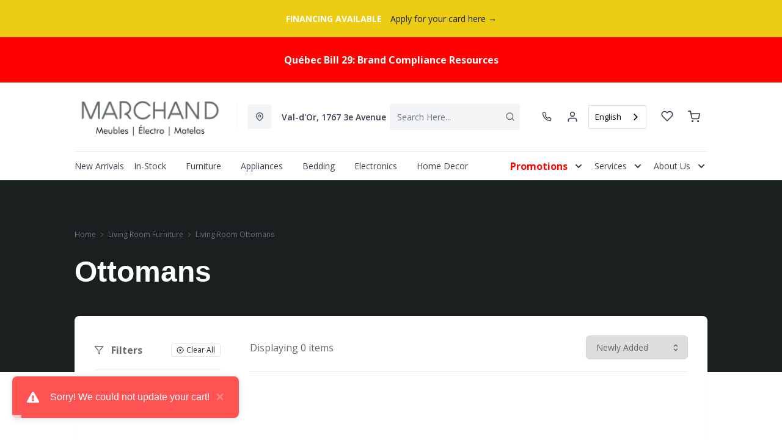

--- FILE ---
content_type: text/html; charset=utf-8
request_url: https://en.meublesmarchand.com/collections/living-room/Living-Room-Ottomans
body_size: 52031
content:
<!DOCTYPE html>
<html lang="en" style="opacity:0;transition: opacity 500ms linear;">
  <meta name="google-site-verification" content="LnP6-YzGMg-d0aPY3MJ2szpieGzw54_cgPPlQYq6aVE"/>
  <meta name="viewport" content="width=device-width, initial-scale=1.0, height=device-height, minimum-scale=1.0, user-scalable=0, viewport-fit=cover">
  <head>
    <link href="https://fonts.googleapis.com/css2?family=Open+Sans:wght@300;400;500;600;700;800&display=swap" rel="stylesheet"><script type="application/javascript">
      var temName = "collection"; //inititalize temName globally and remove other instances
      window.resourceBasePath = "//en.meublesmarchand.com/cdn/shop/t/104/assets/home.js?v=168518762847641322601756156215".split("home.js")[0]
    </script>
    <link rel="preconnect" href="https://cdn.shopify.com">
<link rel="preconnect" href="https://assets.dufresne.ca">
<link rel="preconnect" href="https://sr-tag.abtasty.com">
<link rel="preconnect" href="https://www.google-analytics.com">
<link rel="preconnect" href="https://s.acquire.io">
<link rel="preconnect" href="https://searchanise-ef84.kxcdn.com">
<link rel="preconnect" href="https://try.abtasty.com">
<link rel="preload" as="style" href="//en.meublesmarchand.com/cdn/shop/t/104/assets/collection.css?v=83893509888551200531756156209">
  <link rel="preload" as="script" href="//en.meublesmarchand.com/cdn/shop/t/104/assets/collection.js?v=106912516228051566621756156214" >
<script>
  window.YETT_BLACKLIST = [
    /easy-geo/,
    /swyment/,
    /analytics\.getshogun/,
    /messenger_commerce/,
    /pinimg\.com/,
    /justuno\.com/,
    /bat\.bing\.com/,
    /hotjar\.com/,
    /boomerang/,
    /tricorder/,
    /facebook/,
    /connect\.facebook\.net/,
    /assets\/admin/,
    /shop_events_listener/,
    /googletagmanager\.com/,
    /googletagmanager/,
    /gtm\.js/,
    /optimize\.js/,
    /browser-update\.org/,
    /tag\.rmp\.rakuten\.com/,
    /igodigital\.com/, // for salesforce
    /browser-update\.js/,
    /www\.gstatic\.com/,
    /static\.zotabox\.com/,
    /edge\.fullstory\.com/,
    /fullstory\.com/,
    /cdn\.shopify\.com\/shopifycloud\/shopify\/assets\/storefront/,
    
    /cdn\/shopifycloud\/boomerang/,
    /cdn\.shopify\.com\/s\/trekkie.*(js)$/,
    /cdn\/s\/trekkie\.storefront.*.min.js/,
    /d1liekpayvooaz\.cloudfront\.net/,
    /acquire\.io/,
    /sp\.analytics\.yahoo\.com/,
    /analytics\.tiktok\.com/,
    /cdn\.attn\.tv/,
    /s\.yimg\.com/, 
    /cdn\.jsdelivr\.net\/npm\/search-insights*/, 
    /content\.syndigo\.com/,
    /media\.flixcar\.com/,
    /media\.flixfacts\.com/,
    /aca\.506\.io/, 
    /wpm@*\/web-pixel-*\/sandbox\/worker\.modern\.js/,
    /ct\.pinterest\.com/, 
    /login-ds\.dotomi\.com/,
    /clarity\.ms/
  ]
</script>
<script src="//en.meublesmarchand.com/cdn/shop/t/104/assets/yett.min.js?v=104417259415931294491755613895"></script>





<script type="text/javascript">
  (function(){
    let ENABLE_HIDE = false;
    if(ENABLE_HIDE !== true) return

    let ENABLE_KEY = "tdg-key";

    const hideInit = function() {
        // Should we hide? If so, show overlay. If not, hide overlay.
        let hide = shouldHide()

        if(hide === true) {
            hideSite()
        } else {
            revealSite()
        }

        if(hide === true) {
            // Check if user should be able to access the site only if we are hiding
            handleAccess()
        }
    }

    const handleAccess = function() {
        let access = hasDebugParameter()

        if(access === true) {
            // Debug parameter found, set cookie and reload page
            setCookie()
            window.location.reload()
        }
    }

    const shouldHide = function() {
        // Hide if cookie doesn't exist
        let shouldHide = !cookieExists()

        return shouldHide
    }

    const setCookie = function() {
      var expiresMS = 24 * 60 * 60 * 1000 // 1 day
      var expiresDate = new Date()
      expiresDate.setTime(expiresDate.getTime() + expiresMS)
      document.cookie = `visible_${ENABLE_KEY}=true; expires=${expiresDate.toUTCString()}`
    }

    const cookieExists = function() {
      var hideSiteCookie = document.cookie.split('; ').find(c => c.startsWith(`visible_${ENABLE_KEY}`))

      return !!hideSiteCookie
    }

    const hideSite = function() {
        let overlay = document.querySelector('#site-hide');
        overlay.style.display = 'block';
    }

    const revealSite = function() {
        let overlay = document.querySelector('#site-hide');
        overlay.style.display = 'none';
    }

    const hasDebugParameter = function() {
        let params = new URLSearchParams(window.location.search)
        let debugParam = params.get('showsite') === 'true';

        return debugParam === true
    }

    hideInit()
  })();
</script>
<meta charset="utf-8"/>
    <meta http-equiv="X-UA-Compatible" content="IE=edge"/>
    <meta name="viewport" content="width=device-width, initial-scale=1.0, height=device-height, minimum-scale=1.0, user-scalable=0, viewport-fit=cover"/>
    <meta name="theme-color" content=""/>
    <meta http-equiv="Accept-CH" content="DPR, Width">
    <link rel="canonical" href="https://fr.meublesmarchand.com/collections/living-room/living-room-ottomans" />
    <title>
      Living Room Furniture&ndash; Tagged &quot;Living Room-Ottomans&quot;&nbsp;&#124; Meubles Marchand</title>
    <meta name="description" content="Meubles Marchand propose des meubles exclusifs, électroménagers de qualité et des appareils électroniques haut de gamme à prix compétitifs."><link rel="shortcut icon" href="https://res.cloudinary.com/drsg/image/upload/w_32,h_32,c_fill,f_auto,q_auto,dpr_auto,fl_progressive/Kiosk/Ico/favicon_41_cmq9f7.ico" type="image/png"/>
    <style id="root-recliner-styles">
  :root{
    --color-gray-50: #F9FAFB;
    --color-gray-100: #F3F4F6;
    --color-gray-200: #E5E7EB;
    --color-gray-300: #D1D5DB;
    --color-gray-400: #9CA3AF;
    --color-gray-500: #6B7280;
    --color-gray-600: #4B5563;
    --color-gray-700: #374151;
    --color-gray-800: #1F2937;
    --color-gray-900: #111827;
    --color-yellow-100: #FEF9C3;
    --color-yellow-200: #FEF08A;
    --color-yellow-300: #FDE047;
    --color-yellow-400: #FACC15;
    --color-yellow-500: #EAB308;
    --color-orange-100: #FFEDD5;
    --color-orange-200: #FED7AA;
    --color-orange-300: #FDBA74;
    --color-orange-400: #FB923C;
    --color-orange-500: #F97316;
    --color-red-100: #FEE2E2;
    --color-red-200: #FECACA;
    --color-red-300: #FCA5A5;
    --color-red-400: #F87171;
    --color-red-500: #EF4444;
    --color-red-700: #DF1717;
    --color-green-100: #D1FAE5;
    --color-green-200: #A7F3D0;
    --color-green-300: #6EE7B7;
    --color-green-400: #34D399;
    --color-green-500: #10B981;
    --color-indigo-100: #E0E7FF;
    --color-indigo-200: #C7D2FE;
    --color-indigo-300: #A5B4FC;
    --color-indigo-400: #818CF8;
    --color-indigo-500: #6366F1;
    --color-on-sale: #f43044;
    --color-brand-50: #4c8c2b;
    --color-brand-100: #e5e5e5;
    --color-brand-300: #b2b2b2;
    --color-brand-500: #9f9f9f;
    --color-brand-700: #666666;
    --color-brand-800: #323232;
    --color-brand-900: #000000;
    --color-link: #1a1f1f;
    --color-link-hover: #9e9e9e;
    --color-text: #656a67;
    --color-headings: #1a1f1f;
    --font-body:  Poppins,sans-serif; 
    --font-heading:  Poppins,sans-serif; 
  }
  @font-face {font-family: "element-icons"; src: url("//en.meublesmarchand.com/cdn/shop/t/104/assets/element-icons.woff?v=169404310336129790121755613895") format("woff"), url("//en.meublesmarchand.com/cdn/shop/t/104/assets/element-icons.ttf?v=84375329467733851761755613895") format("truetype"); font-weight: normal; font-display: "auto"; font-style: normal;}

   
  body{
    background-color:#ffffff;
  font-family: "Open Sans", sans-serif!important;
  }
  #main-wrapper{
    background-color:#ffffff;
  }
  .show-after-load{
    opacity:0 !important;
    visibility: hidden !important;
  }
  html.css-loaded .show-after-load{
    opacity:1 !important;
    visibility: visible !important;
  }
</style>
<link rel="preload" as="style" href="//en.meublesmarchand.com/cdn/shop/t/104/assets/collection.css?v=83893509888551200531756156209" id="rec-stylesheet">
  <noscript><link rel="stylesheet" href="//en.meublesmarchand.com/cdn/shop/t/104/assets/collection.css?v=83893509888551200531756156209"></noscript>
<script>
const recStylesheet = document.querySelector('#rec-stylesheet');
recStylesheet.onload = function(e) {
  this.rel='stylesheet'
  document.documentElement.classList.add('css-loaded')
  setTimeout(function(){document.documentElement.style.opacity = 1;},1400)
  this.onload=null; // some browser fire this multiple times!
}
</script>
<style id="custom_css">@media (max-width: 768px){.container {  padding-right: 1rem;  padding-left: 1rem}}@media (min-width: 768px){    body .header__logo {        max-width: 300px;   }}@media (min-width: 992px){     .header-v2 {       height: 160px !important;    }    .catalog-menu::before {        top: 160px !important;    }.navigation-bar .container .menu_item {display: flex;    align-items: center;}}.footer-top {    border-bottom-width: 0px !important;}.cart_side_sticky .contains-price ul li .text-black{color: var(--color-text) !important;}/*Added margin top for product detail page start */.template-product #shopify-section-footer {margin-top: 1rem;}/*Added margin top for product detail page start *//* Start - Tooltip */[data-title] {  position: relative;  text-transform: capitalize;}[data-title]:hover::before {  content: attr(data-title);  position: absolute;  bottom: -26px;  display: inline-block;  padding: 3px 6px;  border-radius: 2px;  background: #FFF;  color: #000;  font-size: 12px;  white-space: nowrap;  border:1px solid;  z-index:99;}/* End - Tooltip *//*Added margin top for product detail page start */ .template-product #shopify-section-footer {     margin-top: 1rem;}/*Added margin top for product detail page end */ .footer-links .footer-top__col-title b {     font-size: 14px;     font-weight: 600;} .products-list__item > div {    height: 100%;}.pdp__gallery .swiper-gallery .swiper-slide.swiper-slide-active {    opacity: 1;}.account-page #nav #myAccount,.account-page #nav #myWishlist,.account-page #nav #chatnow,.account-page div[data-section="account"],.account-page div[data-section="whishlist"],.account-page div[data-section="chatnow"] {  display: none;}#powrIframeLoader, html[lang="fr"] .hidden-fr, html[lang="en"] .hidden-en {  display: none;}.pdp__price_zero_fallback{display:none;}.pdp .tabactive {    border-bottom: 3px solid var(--color-headings) !important;    color: var(--color-headings) !important;}.ab_original_searchbar {    display: block;}</style>
<meta name="google-site-verification" content="1KrkvCfqOvY4PzuvS2IdPzL6C-XvH8D_WDwtEpiGXxc">
<link rel="alternate" href="https://fr.meublesmarchand.com/" hreflang="FR-CA">
  <link rel="alternate" href="https://meublesmarchand.com/" hreflang="EN-CA">

<meta name="google-site-verification" content="8jdgq20jl3JufPOS2G4j4Cn7QTMaAdsA0zapKpNFnp4"><!-- Google Tag Manager -->
<script>(function(w,d,s,l,i){w[l]=w[l]||[];w[l].push({'gtm.start':
new Date().getTime(),event:'gtm.js'});var f=d.getElementsByTagName(s)[0],
j=d.createElement(s),dl=l!='dataLayer'?'&l='+l:'';j.async=true;j.src=
'https://www.googletagmanager.com/gtm.js?id='+i+dl;f.parentNode.insertBefore(j,f);
})(window,document,'script','dataLayer','GTM-T392S5V');</script>
<!-- End Google Tag Manager -->






<!--TDG Google Tag Manager -->
<script>(function(w,d,s,l,i){w[l]=w[l]||[];w[l].push({'gtm.start':
new Date().getTime(),event:'gtm.js'});var f=d.getElementsByTagName(s)[0],
j=d.createElement(s),dl=l!='dataLayer'?'&l='+l:'';j.async=true;j.src=
'https://www.googletagmanager.com/gtm.js?id='+i+dl;f.parentNode.insertBefore(j,f);
})(window,document,'script','dataLayer','GTM-5TF8NZT');</script>
<!-- End Google Tag Manager -->
<script src="https://www.google.com/recaptcha/api.js?explicit&hl=fr"></script><script type="application/ld+json">
  {
    "@context": "https://schema.org",
    "@type": "Organization",
    "name": "Meubles Marchand",
    "url": "https:\/\/fr.meublesmarchand.com",
    "description": "Meubles Marchand propose des meubles exclusifs, électroménagers de qualité et des appareils électroniques haut de gamme à prix compétitifs.",
    "logo": "https:\/\/res.cloudinary.com\/drsg\/image\/upload\/w_256,c_scale,f_auto,q_auto,dpr_auto,fl_progressive\/Kiosk\/Logo\/marchand-Logo-New_wh6vpa.jpg",
    "image": "https:\/\/res.cloudinary.com\/drsg\/image\/upload\/w_256,c_scale,f_auto,q_auto,dpr_auto,fl_progressive\/Kiosk\/Logo\/marchand-Logo-New_wh6vpa.jpg",
    "sameAs": [
      "https:\/\/twitter.com\/meublesmarchand",
      "https:\/\/www.facebook.com\/MeublesMarchand",
      "https:\/\/www.pinterest.ca\/MeublesMarchand\/_shop\/",
      "https:\/\/www.instagram.com\/meublesmarchand\/",
      "",
      "",
      "https:\/\/www.youtube.com\/channel\/UCYrpGyWqc3Jre2dIZKYQvbw",
      ""
    ],
    "address": {
        "@type": "PostalAddress",
        "streetAddress": "1767 3e Avenue",
        "addressLocality": "Val-d\u0026#39;Or",
        "addressRegion": "Quebec",
        "postalCode": "J9P 1W3",
        "addressCountry": "Canada"
    },
    "telephone": " 819-874-8777"
  }
  </script><script>window.performance && window.performance.mark && window.performance.mark('shopify.content_for_header.start');</script><meta name="google-site-verification" content="Ii3ROoR8ZVHBSpvagw4hdvshTBCIm2gQVxHPVkOQ3BM">
<meta id="shopify-digital-wallet" name="shopify-digital-wallet" content="/11821570/digital_wallets/dialog">
<meta name="shopify-checkout-api-token" content="4044d897fdb48e153ae6aca41a15371b">
<link rel="alternate" type="application/atom+xml" title="Feed" href="/collections/living-room/Living-Room-Ottomans.atom" />
<link rel="alternate" type="application/json+oembed" href="https://fr.meublesmarchand.com/collections/living-room/living-room-ottomans.oembed">
<script async="async" src="/checkouts/internal/preloads.js?locale=en-CA"></script>
<link rel="preconnect" href="https://shop.app" crossorigin="anonymous">
<script async="async" src="https://shop.app/checkouts/internal/preloads.js?locale=en-CA&shop_id=11821570" crossorigin="anonymous"></script>
<script id="shopify-features" type="application/json">{"accessToken":"4044d897fdb48e153ae6aca41a15371b","betas":["rich-media-storefront-analytics"],"domain":"en.meublesmarchand.com","predictiveSearch":true,"shopId":11821570,"locale":"en"}</script>
<script>var Shopify = Shopify || {};
Shopify.shop = "meuble-marchand.myshopify.com";
Shopify.locale = "en";
Shopify.currency = {"active":"CAD","rate":"1.0"};
Shopify.country = "CA";
Shopify.theme = {"name":"Recliner--2025-19-08","id":133846597695,"schema_name":"Recliner","schema_version":"15.25.2","theme_store_id":null,"role":"main"};
Shopify.theme.handle = "null";
Shopify.theme.style = {"id":null,"handle":null};
Shopify.cdnHost = "en.meublesmarchand.com/cdn";
Shopify.routes = Shopify.routes || {};
Shopify.routes.root = "/";</script>
<script type="module">!function(o){(o.Shopify=o.Shopify||{}).modules=!0}(window);</script>
<script>!function(o){function n(){var o=[];function n(){o.push(Array.prototype.slice.apply(arguments))}return n.q=o,n}var t=o.Shopify=o.Shopify||{};t.loadFeatures=n(),t.autoloadFeatures=n()}(window);</script>
<script>
  window.ShopifyPay = window.ShopifyPay || {};
  window.ShopifyPay.apiHost = "shop.app\/pay";
  window.ShopifyPay.redirectState = null;
</script>
<script id="shop-js-analytics" type="application/json">{"pageType":"collection"}</script>
<script defer="defer" async type="module" src="//en.meublesmarchand.com/cdn/shopifycloud/shop-js/modules/v2/client.init-shop-cart-sync_BT-GjEfc.en.esm.js"></script>
<script defer="defer" async type="module" src="//en.meublesmarchand.com/cdn/shopifycloud/shop-js/modules/v2/chunk.common_D58fp_Oc.esm.js"></script>
<script defer="defer" async type="module" src="//en.meublesmarchand.com/cdn/shopifycloud/shop-js/modules/v2/chunk.modal_xMitdFEc.esm.js"></script>
<script type="module">
  await import("//en.meublesmarchand.com/cdn/shopifycloud/shop-js/modules/v2/client.init-shop-cart-sync_BT-GjEfc.en.esm.js");
await import("//en.meublesmarchand.com/cdn/shopifycloud/shop-js/modules/v2/chunk.common_D58fp_Oc.esm.js");
await import("//en.meublesmarchand.com/cdn/shopifycloud/shop-js/modules/v2/chunk.modal_xMitdFEc.esm.js");

  window.Shopify.SignInWithShop?.initShopCartSync?.({"fedCMEnabled":true,"windoidEnabled":true});

</script>
<script>
  window.Shopify = window.Shopify || {};
  if (!window.Shopify.featureAssets) window.Shopify.featureAssets = {};
  window.Shopify.featureAssets['shop-js'] = {"shop-cart-sync":["modules/v2/client.shop-cart-sync_DZOKe7Ll.en.esm.js","modules/v2/chunk.common_D58fp_Oc.esm.js","modules/v2/chunk.modal_xMitdFEc.esm.js"],"init-fed-cm":["modules/v2/client.init-fed-cm_B6oLuCjv.en.esm.js","modules/v2/chunk.common_D58fp_Oc.esm.js","modules/v2/chunk.modal_xMitdFEc.esm.js"],"shop-cash-offers":["modules/v2/client.shop-cash-offers_D2sdYoxE.en.esm.js","modules/v2/chunk.common_D58fp_Oc.esm.js","modules/v2/chunk.modal_xMitdFEc.esm.js"],"shop-login-button":["modules/v2/client.shop-login-button_QeVjl5Y3.en.esm.js","modules/v2/chunk.common_D58fp_Oc.esm.js","modules/v2/chunk.modal_xMitdFEc.esm.js"],"pay-button":["modules/v2/client.pay-button_DXTOsIq6.en.esm.js","modules/v2/chunk.common_D58fp_Oc.esm.js","modules/v2/chunk.modal_xMitdFEc.esm.js"],"shop-button":["modules/v2/client.shop-button_DQZHx9pm.en.esm.js","modules/v2/chunk.common_D58fp_Oc.esm.js","modules/v2/chunk.modal_xMitdFEc.esm.js"],"avatar":["modules/v2/client.avatar_BTnouDA3.en.esm.js"],"init-windoid":["modules/v2/client.init-windoid_CR1B-cfM.en.esm.js","modules/v2/chunk.common_D58fp_Oc.esm.js","modules/v2/chunk.modal_xMitdFEc.esm.js"],"init-shop-for-new-customer-accounts":["modules/v2/client.init-shop-for-new-customer-accounts_C_vY_xzh.en.esm.js","modules/v2/client.shop-login-button_QeVjl5Y3.en.esm.js","modules/v2/chunk.common_D58fp_Oc.esm.js","modules/v2/chunk.modal_xMitdFEc.esm.js"],"init-shop-email-lookup-coordinator":["modules/v2/client.init-shop-email-lookup-coordinator_BI7n9ZSv.en.esm.js","modules/v2/chunk.common_D58fp_Oc.esm.js","modules/v2/chunk.modal_xMitdFEc.esm.js"],"init-shop-cart-sync":["modules/v2/client.init-shop-cart-sync_BT-GjEfc.en.esm.js","modules/v2/chunk.common_D58fp_Oc.esm.js","modules/v2/chunk.modal_xMitdFEc.esm.js"],"shop-toast-manager":["modules/v2/client.shop-toast-manager_DiYdP3xc.en.esm.js","modules/v2/chunk.common_D58fp_Oc.esm.js","modules/v2/chunk.modal_xMitdFEc.esm.js"],"init-customer-accounts":["modules/v2/client.init-customer-accounts_D9ZNqS-Q.en.esm.js","modules/v2/client.shop-login-button_QeVjl5Y3.en.esm.js","modules/v2/chunk.common_D58fp_Oc.esm.js","modules/v2/chunk.modal_xMitdFEc.esm.js"],"init-customer-accounts-sign-up":["modules/v2/client.init-customer-accounts-sign-up_iGw4briv.en.esm.js","modules/v2/client.shop-login-button_QeVjl5Y3.en.esm.js","modules/v2/chunk.common_D58fp_Oc.esm.js","modules/v2/chunk.modal_xMitdFEc.esm.js"],"shop-follow-button":["modules/v2/client.shop-follow-button_CqMgW2wH.en.esm.js","modules/v2/chunk.common_D58fp_Oc.esm.js","modules/v2/chunk.modal_xMitdFEc.esm.js"],"checkout-modal":["modules/v2/client.checkout-modal_xHeaAweL.en.esm.js","modules/v2/chunk.common_D58fp_Oc.esm.js","modules/v2/chunk.modal_xMitdFEc.esm.js"],"shop-login":["modules/v2/client.shop-login_D91U-Q7h.en.esm.js","modules/v2/chunk.common_D58fp_Oc.esm.js","modules/v2/chunk.modal_xMitdFEc.esm.js"],"lead-capture":["modules/v2/client.lead-capture_BJmE1dJe.en.esm.js","modules/v2/chunk.common_D58fp_Oc.esm.js","modules/v2/chunk.modal_xMitdFEc.esm.js"],"payment-terms":["modules/v2/client.payment-terms_Ci9AEqFq.en.esm.js","modules/v2/chunk.common_D58fp_Oc.esm.js","modules/v2/chunk.modal_xMitdFEc.esm.js"]};
</script>
<script>(function() {
  var isLoaded = false;
  function asyncLoad() {
    if (isLoaded) return;
    isLoaded = true;
    var urls = ["\/\/www.powr.io\/powr.js?powr-token=meuble-marchand.myshopify.com\u0026external-type=shopify\u0026shop=meuble-marchand.myshopify.com","https:\/\/formbuilder.hulkapps.com\/skeletopapp.js?shop=meuble-marchand.myshopify.com","\/\/www.powr.io\/powr.js?powr-token=meuble-marchand.myshopify.com\u0026external-type=shopify\u0026shop=meuble-marchand.myshopify.com","https:\/\/chimpstatic.com\/mcjs-connected\/js\/users\/270433b510509ad86a91178a0\/6b0361253d2fae01cd04f9baf.js?shop=meuble-marchand.myshopify.com","https:\/\/api.omegatheme.com\/facebook-chat\/\/facebook-chat.js?v=1589204897\u0026shop=meuble-marchand.myshopify.com","https:\/\/api.omegatheme.com\/facebook-chat\/\/facebook-chat.js?shop=meuble-marchand.myshopify.com","https:\/\/cdn.weglot.com\/weglot_script_tag.js?shop=meuble-marchand.myshopify.com","https:\/\/plan-app-ui.fairstone.ca\/merchants\/meuble-marchand\/fairstone-script-byecs9amb5hbgnh.js?shop=meuble-marchand.myshopify.com","https:\/\/searchanise-ef84.kxcdn.com\/widgets\/shopify\/init.js?a=9i5d7A9v8v\u0026shop=meuble-marchand.myshopify.com"];
    for (var i = 0; i < urls.length; i++) {
      var s = document.createElement('script');
      s.type = 'text/javascript';
      s.async = true;
      s.src = urls[i];
      var x = document.getElementsByTagName('script')[0];
      x.parentNode.insertBefore(s, x);
    }
  };
  if(window.attachEvent) {
    window.attachEvent('onload', asyncLoad);
  } else {
    window.addEventListener('load', asyncLoad, false);
  }
})();</script>
<script id="__st">var __st={"a":11821570,"offset":-18000,"reqid":"8307ddf9-420b-435d-b089-983bd4ae8d18-1769363429","pageurl":"en.meublesmarchand.com\/collections\/living-room\/Living-Room-Ottomans","u":"e1f71259398e","p":"collection","rtyp":"collection","rid":76009373759};</script>
<script>window.ShopifyPaypalV4VisibilityTracking = true;</script>
<script id="captcha-bootstrap">!function(){'use strict';const t='contact',e='account',n='new_comment',o=[[t,t],['blogs',n],['comments',n],[t,'customer']],c=[[e,'customer_login'],[e,'guest_login'],[e,'recover_customer_password'],[e,'create_customer']],r=t=>t.map((([t,e])=>`form[action*='/${t}']:not([data-nocaptcha='true']) input[name='form_type'][value='${e}']`)).join(','),a=t=>()=>t?[...document.querySelectorAll(t)].map((t=>t.form)):[];function s(){const t=[...o],e=r(t);return a(e)}const i='password',u='form_key',d=['recaptcha-v3-token','g-recaptcha-response','h-captcha-response',i],f=()=>{try{return window.sessionStorage}catch{return}},m='__shopify_v',_=t=>t.elements[u];function p(t,e,n=!1){try{const o=window.sessionStorage,c=JSON.parse(o.getItem(e)),{data:r}=function(t){const{data:e,action:n}=t;return t[m]||n?{data:e,action:n}:{data:t,action:n}}(c);for(const[e,n]of Object.entries(r))t.elements[e]&&(t.elements[e].value=n);n&&o.removeItem(e)}catch(o){console.error('form repopulation failed',{error:o})}}const l='form_type',E='cptcha';function T(t){t.dataset[E]=!0}const w=window,h=w.document,L='Shopify',v='ce_forms',y='captcha';let A=!1;((t,e)=>{const n=(g='f06e6c50-85a8-45c8-87d0-21a2b65856fe',I='https://cdn.shopify.com/shopifycloud/storefront-forms-hcaptcha/ce_storefront_forms_captcha_hcaptcha.v1.5.2.iife.js',D={infoText:'Protected by hCaptcha',privacyText:'Privacy',termsText:'Terms'},(t,e,n)=>{const o=w[L][v],c=o.bindForm;if(c)return c(t,g,e,D).then(n);var r;o.q.push([[t,g,e,D],n]),r=I,A||(h.body.append(Object.assign(h.createElement('script'),{id:'captcha-provider',async:!0,src:r})),A=!0)});var g,I,D;w[L]=w[L]||{},w[L][v]=w[L][v]||{},w[L][v].q=[],w[L][y]=w[L][y]||{},w[L][y].protect=function(t,e){n(t,void 0,e),T(t)},Object.freeze(w[L][y]),function(t,e,n,w,h,L){const[v,y,A,g]=function(t,e,n){const i=e?o:[],u=t?c:[],d=[...i,...u],f=r(d),m=r(i),_=r(d.filter((([t,e])=>n.includes(e))));return[a(f),a(m),a(_),s()]}(w,h,L),I=t=>{const e=t.target;return e instanceof HTMLFormElement?e:e&&e.form},D=t=>v().includes(t);t.addEventListener('submit',(t=>{const e=I(t);if(!e)return;const n=D(e)&&!e.dataset.hcaptchaBound&&!e.dataset.recaptchaBound,o=_(e),c=g().includes(e)&&(!o||!o.value);(n||c)&&t.preventDefault(),c&&!n&&(function(t){try{if(!f())return;!function(t){const e=f();if(!e)return;const n=_(t);if(!n)return;const o=n.value;o&&e.removeItem(o)}(t);const e=Array.from(Array(32),(()=>Math.random().toString(36)[2])).join('');!function(t,e){_(t)||t.append(Object.assign(document.createElement('input'),{type:'hidden',name:u})),t.elements[u].value=e}(t,e),function(t,e){const n=f();if(!n)return;const o=[...t.querySelectorAll(`input[type='${i}']`)].map((({name:t})=>t)),c=[...d,...o],r={};for(const[a,s]of new FormData(t).entries())c.includes(a)||(r[a]=s);n.setItem(e,JSON.stringify({[m]:1,action:t.action,data:r}))}(t,e)}catch(e){console.error('failed to persist form',e)}}(e),e.submit())}));const S=(t,e)=>{t&&!t.dataset[E]&&(n(t,e.some((e=>e===t))),T(t))};for(const o of['focusin','change'])t.addEventListener(o,(t=>{const e=I(t);D(e)&&S(e,y())}));const B=e.get('form_key'),M=e.get(l),P=B&&M;t.addEventListener('DOMContentLoaded',(()=>{const t=y();if(P)for(const e of t)e.elements[l].value===M&&p(e,B);[...new Set([...A(),...v().filter((t=>'true'===t.dataset.shopifyCaptcha))])].forEach((e=>S(e,t)))}))}(h,new URLSearchParams(w.location.search),n,t,e,['guest_login'])})(!0,!0)}();</script>
<script integrity="sha256-4kQ18oKyAcykRKYeNunJcIwy7WH5gtpwJnB7kiuLZ1E=" data-source-attribution="shopify.loadfeatures" defer="defer" src="//en.meublesmarchand.com/cdn/shopifycloud/storefront/assets/storefront/load_feature-a0a9edcb.js" crossorigin="anonymous"></script>
<script crossorigin="anonymous" defer="defer" src="//en.meublesmarchand.com/cdn/shopifycloud/storefront/assets/shopify_pay/storefront-65b4c6d7.js?v=20250812"></script>
<script data-source-attribution="shopify.dynamic_checkout.dynamic.init">var Shopify=Shopify||{};Shopify.PaymentButton=Shopify.PaymentButton||{isStorefrontPortableWallets:!0,init:function(){window.Shopify.PaymentButton.init=function(){};var t=document.createElement("script");t.src="https://en.meublesmarchand.com/cdn/shopifycloud/portable-wallets/latest/portable-wallets.en.js",t.type="module",document.head.appendChild(t)}};
</script>
<script data-source-attribution="shopify.dynamic_checkout.buyer_consent">
  function portableWalletsHideBuyerConsent(e){var t=document.getElementById("shopify-buyer-consent"),n=document.getElementById("shopify-subscription-policy-button");t&&n&&(t.classList.add("hidden"),t.setAttribute("aria-hidden","true"),n.removeEventListener("click",e))}function portableWalletsShowBuyerConsent(e){var t=document.getElementById("shopify-buyer-consent"),n=document.getElementById("shopify-subscription-policy-button");t&&n&&(t.classList.remove("hidden"),t.removeAttribute("aria-hidden"),n.addEventListener("click",e))}window.Shopify?.PaymentButton&&(window.Shopify.PaymentButton.hideBuyerConsent=portableWalletsHideBuyerConsent,window.Shopify.PaymentButton.showBuyerConsent=portableWalletsShowBuyerConsent);
</script>
<script data-source-attribution="shopify.dynamic_checkout.cart.bootstrap">document.addEventListener("DOMContentLoaded",(function(){function t(){return document.querySelector("shopify-accelerated-checkout-cart, shopify-accelerated-checkout")}if(t())Shopify.PaymentButton.init();else{new MutationObserver((function(e,n){t()&&(Shopify.PaymentButton.init(),n.disconnect())})).observe(document.body,{childList:!0,subtree:!0})}}));
</script>
<link id="shopify-accelerated-checkout-styles" rel="stylesheet" media="screen" href="https://en.meublesmarchand.com/cdn/shopifycloud/portable-wallets/latest/accelerated-checkout-backwards-compat.css" crossorigin="anonymous">
<style id="shopify-accelerated-checkout-cart">
        #shopify-buyer-consent {
  margin-top: 1em;
  display: inline-block;
  width: 100%;
}

#shopify-buyer-consent.hidden {
  display: none;
}

#shopify-subscription-policy-button {
  background: none;
  border: none;
  padding: 0;
  text-decoration: underline;
  font-size: inherit;
  cursor: pointer;
}

#shopify-subscription-policy-button::before {
  box-shadow: none;
}

      </style>

<script>window.performance && window.performance.mark && window.performance.mark('shopify.content_for_header.end');</script>
    <meta property="og:site_name" content="Meubles Marchand">
<meta property="og:url" content="https://fr.meublesmarchand.com/collections/living-room/living-room-ottomans">
<meta property="og:title" content="Living Room Furniture">
<meta property="og:type" content="product.group">
<meta property="og:description" content="Meubles Marchand propose des meubles exclusifs, électroménagers de qualité et des appareils électroniques haut de gamme à prix compétitifs."><meta property="og:image" content="http://en.meublesmarchand.com/cdn/shop/collections/Dufresne-Living-Roomm_1200x.jpg?v=1765380570">
      <meta property="og:image:secure_url" content="https://en.meublesmarchand.com/cdn/shop/collections/Dufresne-Living-Roomm_1200x.jpg?v=1765380570">
      <meta property="og:image:alt" content="Living Room Furniture">
<meta name="twitter:site" content="@meublesmarchand">
<meta name="twitter:card" content="summary_large_image">
<meta name="twitter:title" content="Living Room Furniture">
<meta name="twitter:description" content="Meubles Marchand propose des meubles exclusifs, électroménagers de qualité et des appareils électroniques haut de gamme à prix compétitifs.">
<script>
  var rock_messages = {"en":{"products": { "product": {"inventory_tracking_in_stock":"%{qty} in stock", "inventory_tracking_threshold_message":"Reservable" },"atp" : {"ships_by":"Ships by", "ships_as_soon_as":"Ships as soon as"} },"header":{"cart":{"top":"My","bottom":"Cart"},"account":{"top":"My","bottom":"Account","loggedInTop":"My Account"},"wishlist":{"top":"My","bottom":"Wishlist"},"search":{"placeholder":"Search Here..."}},"slideIns":{"account":{"greeting":"Hi {customer}!","heading":"Sign in to your account!"},"wishlist":{"heading":"My Wishlist ({num})","instructions":"Click on the {icon} icons to collect products here!"},"cart":{"heading":"My Cart ({num})","subtotalLabel":"Subtotal:","checkoutBtn":"Checkout"}},"cart":{"heading":"my cart","products":{"removeBtn":"Remove","addToWishlistBtn":"Add to wishlist","removeFromWishlistBtn":"Added to wishlist","originalPriceLabel":"Original Price","salePriceLabel":"Sale Price","discountedPriceLabel":"Discounted Price","quantityPickerLabel":"Quantity","quantityValue":"x {num}","totalLabel":"Total","totalSavedLabel":"{num} saved!","discountValue":"Discount: {num}"},"orderSummaryLabel":"Order Summary","originalPriceLabel":"Original Price","youSaveLabel":"You save","tax":{"gst":{"label":"Est. GST","value":"Calculated at checkout"},"pst":{"label":"Est. PST","value":"Calculated at checkout"}},"shippingOrPickup":{"label":"Shipping \/ Pickup","value":"Select at checkout"},"total":{"label":"Total","subscript":"before tax"},"continueToCheckoutBtn":"Continue to Checkout","continueWithCardBtn":"Proceed to checkout","continueWithFinancingBtn":"Checkout With Financing", "selectFinancingOption":"Select a Finance Option","whatsIncluded":"What\u0026#39;s Included", "pdpRegionNotAvailableMsg":"Translation missing: en.rock_messages.cart.pdpRegionNotAvailableMsg", "cartRegionNotAvailableMsg":"Translation missing: en.rock_messages.cart.cartRegionNotAvailableMsg","cartDrsgApplianceNotAvailableMsg":"Financing is not available for this product.", "miniCart":{"protect":"Protect {protect} items above", "protectOneQTY":"Protects the above item", "protection":"protection", "protectionPlanUpdated":"Protection plan updated: Add this protection plan to protect the items above.", "pppModalCTA_Add":"Add {yrs} {yearLabel} Protection for", "pppModalCTA_Or":"or ${monthlyPayment}\/mo.", "yearLabel":"Year | Yrs", "noThanks":"No, thanks"}}, "isPPPErrorStr": {"errorMessage":"This protection plan is currently unavailable in your region. Please remove it to continue to checkout."},"storeLocator":{"heading":"Your closest store based on","updateBtn":"Update","updateBtnLong":"Update Postal Code","updateOr":"or","today":"Today:","getDirectionsBtn":"Get Directions","allLocationsBtn":"All Locations","shippingOptionsBtn":"Shipping Options","qcMessageFrench":"Translation missing: en.rock_messages.storeLocator.qcMessageFrench","qcMessageEnglish":"Translation missing: en.rock_messages.storeLocator.qcMessageEnglish"},"shippingNotification":{"spendToGetFreeShippingMessage":"Spend {spend} more to get free shipping!"},"forms":{"newsletter":{"email_placeholder":"Translation missing: en.rock_messages.forms.newsletter.email_placeholder","error":"Translation missing: en.rock_messages.forms.newsletter.error"},"login":{"emailAddressLabel":"Email Address","passwordLabel":"Password","forgotPasswordBtn":"Forgot password?","signInBtn":"Sign In","newCustomerLabel":"New Customer?","createAccountBtn":"Create Account"}},"pdp":{"brandLabel":"By","skuLabel":"SKU:","vendorModelNumberLabel":"VMN:","addToWishlistBtn":"Add to wishlist","removeFromWishlistBtn":"Added to wishlist","addToCartBtn":"Add to cart", "stickyaddToCartBtn":"Add to cart", "closestStore":"Your closest store:","financingTab":{"title":"Financing Options","learnMore":{"prefix":"** Learn More about {0}","suffix":"Financing"},"monthsLabel":"{num} months **"},"infoTab":{"title":"Product Information","overviewLabel":"Overview","detailsLabel":"Product Details","featuresLabel":"Features","specificationsLabel":"Specifications","dimensions":{"label":"Dimensions","width":"W:","depth":"D:","height":"H:"},"weightLabel":"Weight","assemblyInstructions":{"label":"Assembly Instructions","btn":"Download Assembly Instructions"},"additionalDimensionsLabel":"Additional Dimensions"},"itemsIncludedTab":{"title":"Items Included","quantityLabel":"Quantity:","dimensions":{"label":"Dimensions:","width":"W:","depth":"D:","height":"H:"},"vendorModelNoLabel":"VMN:"},"reviewsTab":{"title":"Customer Reviews"},"seriesTab":{"title":"Also in this Series"}, "discountLables":{"save":"Save", "saveupto":"Save up to", "percentOff":"%"}},"financing":{"label":"As low as","value":"{cost} \/ mo ({num} mo)","noPaymentForXMonth":"No Payments Same As Cash for {num} Months", "financingAvailable":"Financing Available", "financingCreditAvailable":"credit available with Fairstone","financingCreditAvailableCheckout":"Credit available with Fairstone during checkout,","financingLearnMore":"Learn More About Financing","efNoPaymentForXMonth":"Pay now or don\u0026#39;t pay for {num} mos.", "equalMonthPayment":"equal monthly payments","airPercentage":"at {air}% AIR","noInterest":"no interest", "deferredPayment":"Deferred payments", "months":"months", "chatNow":"Chat now", "financingPlans":"Fairstone Financing Plans", "financingCalculator":"Fairstone Financing Calculator", "financeWant":"1. How much do you want to finance?", "reviewMontlyPayment":"2. Review equal monthly payment options.*", "totalFinancingAmount":"Total financing amount", "approvedCredit":"*On approved credit. Plus applicable fees and taxes.", "monthSign":"\/mo.","efInfoWindowDetailLink":"Learn More","efInfoWindowMsg":"On approved credit. Plus applicable fees and taxes.","label_prefix":"Or pay","financingCalulatorLink":"Financing calculator","efOrderSummartDetailLink":"See how","efMonthDetails":"{months} mos.","apply":"Apply","terms":"Terms","affirmText":"Prequalify with {logo}","affirmCta":"Learn more","remaining":"remaining","lessThanHour":"Less than an hour remaining","saleEnds":"Sale ends"},"breadcrumbs":{"home":"Home"},"store":{"storeHoursLabel":"Store Hours","openTodayLabel":"Open today","storeAddressLabel":"Store Address","storePhoneLabel":"Store Phone","storeGuestCareCenterPhoneLabel":"Guest Care Center Phone","supportLabel":"Support","bookAppointmentLabel":"Book an appointment","storePageNotFoundError":"Store Page not found!", "otherStoreLocations": "Other Locations"},"menu":{"backBtn":"Back","browseAllBtn":"Browse all","shopAllBtn":"Shop all"},"collection":{"sortByLabel":"Sort by:","showInStockLabel":"Only Available:","displayingTotalLabel":"Displaying {num} out of {total} items","displayingNumLabel":"Displaying {num} items","noMoreItems":"No more items","noResultsFound":"No Results Found","readMoreBtn":"read more","readLessBtn":"read less","filter":{"heading":"Filters","showLess":"Show less","showMore":"Show more","clearAll":"Clear All","searchFor":"Search for"},"infinite":{"label":{"known":"There are {num} more products to see","unknown":"There are more products to see"},"button":"LOAD MORE"},"headerV2":{"subcollectionSelectorLabel":"Translation missing: en.rock_messages.collection.headerV2.subcollectionSelectorLabel","subcollectionSelectorDefaultValue":"everything"}},"promos":{"bundles":{"heading":"Limited time offer","openSectionBtn":"View Savings","closeSectionBtn":"Close","orLabel":"or","offerLabel":"Offer:","buyThisLabel":"Buy this:","getThisLabel":"Select your discount: {num} items","totalPriceLabel":"Total price","addItemsToCartBtn":"Add 2 items to cart"},"bar":{"viewMoreBtn":"View More Deals","viewMoreBtnSecondary":"from this category"}},"addressBook":{"addressBook":"Address Book","addAddress":"Add a New Address","Address1":"Address 1","Address2":"Address 2","City":"City","Province":"Province","Country":"Country","PostalCode":"Postal Code"},"general":{"currentItem":"Current Item","myAccount":"My Account","myOrders":"My Orders","logOut":"Log out","cancel":"Cancel","FirstName":"First Name","LastName":"Last Name","PleaseInput":"Please Input","Save":"Save","Delete":"Delete","Edit":"Edit","Default":"Default","SetDefault":"Set Default"},"cartOrderSummaryMessages": {"messagePromo" : "If you have a promo code you may apply it at checkout.","ef_messagePromoMobile" : "Translation missing: en.rock_messages.cartOrderSummaryMessages.ef_messagePromoMobile","messageShippingOrPickup" : "Select your shipping or pick up option in the checkout.","atpMessage" : "Receive your items as early as {atp} ","financeMessage" : "Learn More About Financing","ef_financeMessage":"Explore other financing options"},"productCard":{"quickView":"Quick View"},"algolia":{"loadMore":"Load More","currentlyViewing":"Viewing {start} - {end} of {total} products","queryResults":"Displaying {total} search results for {query}","queryResultsPLP":"Displaying {total} Results","filters":"Filters","todayDeal":"Today\u0026#39;s deals","fastDeliveryTO":"Fast Delivery to","mobileFilters":"Filter \u0026amp; Sort","filter":"Filter","sort":"Sort:","viewXProducts":"View {total} products","sortByLabel":"Sort by:","clearAll":"Clear All","noSearchResult":"Sorry, we currently don\u0026#39;t have any products that match your preferences.","tryTheFollowing":"Try the following:","noSearchResultLi-1":"Shop by category.","noSearchResultLi-2":"Disable fast delivery option or today’s deals.","noSearchResultLi-3":"Verify your postal code."},"algoliaAutoComplete": {"trendingSearch" : "Trending searches","mostPopular" : "Most popular","mostPopularSearchTerm" : "Most popular results for {searchTerm}","suggestions" : "Suggestions","viewAll" : "View all","clearAll" : "Clear all","recentSearches" : "Recent searches","noSearchResult" : "Sorry, we didn\u0026#39;t find any matches for {searchTerm} ","tryTheFollowing" : "Try the following:","noSearchResultLi-1" : "Double check your spelling","noSearchResultLi-2" : "Shop by category"},"rta": {"tabLabel" : "Assembly documents","tabDetailHeading" : "Assembly instructions","downloadAll" : "Download all","vmn" : "VMN","documentLabel" : "Assembly document", "customerRequiredAssembly":"Customer assembly required", "seeDetails":"See details ", "assemblyRequired":"Assembly required", "anyQuestions":"Any questions?", "downloadDocument":"Download #{item}", "viewDocument":"View #{item}", "chatNow":"Chat now"},"blogs": {"byAuthor" : "by {author}","loadMore" : "Load more","paginationDetail" : "Viewing {start} - {end} of {total} articles","sort" : "Sort","sortByLabel" : "Sort By","noSearchResult" : "Sorry, we didn’t find any matches for “{searchTerm}”.","tryTheFollowing" : "Try the following:","noSearchResultLi-1" : "Double-check your spelling.","noSearchResultLi-2" : "Use more general keywords (e.g., \u0026quot;sofa\u0026quot; instead of \u0026quot;blue velvet sofa\u0026quot;).","noSearchResultLi-3" : "Browse our popular categories below for fresh ideas.","checkoutBlog" : "Check out our latest blog posts","searchIn" : "Search in {pageTitle}","sortNewest" : "Newest","sortOldest" : "Oldest","sortAtoZ" : "A-Z","sortZtoA" : "Z-A","tags" : "Tags"}}}
// prettier-ignore
  var tdg = {
    shop: {
      id: 11821570,
      name: "Meubles Marchand",
      base_url: "https:\/\/fr.meublesmarchand.com",
      settings: {"preload_tags":"","admin_customer_tag":"TDGAdmin","remove_strings_characters":"","page_templates":"","bread_enable_pdp":true,"bread_enable_collection":true,"bread_enable_my_account":true,"bread_enable_blog":true,"cypress_setting":"","cart_type":"basic","cart_delivery_prepend_title":"Free Pick Up","cart_delivery_prepend_handle":"Better Shipping App-BetterShipping-Free%20Pick%20Up-0.00","cart_delivery_prepend_price":"0","cart_sfl":false,"cart_sfl_api":"https:\/\/4gyo0dk62l.execute-api.ca-central-1.amazonaws.com\/development","Learn_more_about_financing":"\/pages\/financing","cart_show_q":true,"handle_fairstone_planissue":false,"fairstone_script_url":"ajax\/libs\/jquery\/3.5.1\/jquery.min.js","enable_shipping_note":false,"free_shipping_cutoff":500,"free_shipping_cart_message":"You may qualify for free local shipping*","checkout_fairstone_selector":"38499549253","checkout_fairstone_text":"Financing","checkout_show_fairstone_logo":true,"checkout_show_fairstone_financing_card":true,"collection_header_type":"v1","collection_content_type":"shopify","collection_algolia_facets":"","collection_algolia_show_more_limit":5,"collection_algolia_refinements_excluded_attributes":"","collection_algolia_sort_indexes":"","collection_algolia_num_items":36,"collection_algolia_appliance_categories":"Laundry Room,Kitchen Appliances","collection_section_type":"original","address_section":"new","my_account_section":false,"order_section":true,"wishlist_account":false,"chat_now_account":false,"my_account_section_url":"\/account\/addresses","canada_area_code":"","color_text_darkness":"color_gray_700","color_headings":"#1a1f1f","color_link":"#1a1f1f","color_link_hover":"#9e9e9e","color_body":"#ffffff","color_main":"#ffffff","on_sale_price_color":"#f43044","color_brand_50":"#4c8c2b","color_brand_100":"#e5e5e5","color_brand_300":"#b2b2b2","color_brand_500":"#9f9f9f","color_brand_700":"#666666","color_brand_800":"#323232","color_brand_900":"#000000","default_theme_color":"#F98D2C","enable_console_logs":false,"custom_css":"@media (max-width: 768px){.\ncontainer {\n  padding-right: 1rem;\n  padding-left: 1rem\n}\n}\n\n@media (min-width: 768px){\n    body .header__logo {\n        max-width: 300px;\n   }\n}\n@media (min-width: 992px){ \n    .header-v2 {\n       height: 160px !important;\n    }\n    .catalog-menu::before {\n        top: 160px !important;\n    }\n.navigation-bar .container .menu_item {\ndisplay: flex;\n    align-items: center;\n}\n}\n.footer-top {\n    border-bottom-width: 0px !important;\n}\n.cart_side_sticky .contains-price ul li .text-black{\ncolor: var(--color-text) !important;\n}\n\n\/*Added margin top for product detail page start *\/\n.template-product #shopify-section-footer {\nmargin-top: 1rem;\n}\n\/*Added margin top for product detail page start *\/\n\n\/* Start - Tooltip *\/\n[data-title] {\n  position: relative;\n  text-transform: capitalize;\n}\n[data-title]:hover::before {\n  content: attr(data-title);\n  position: absolute;\n  bottom: -26px;\n  display: inline-block;\n  padding: 3px 6px;\n  border-radius: 2px;\n  background: #FFF;\n  color: #000;\n  font-size: 12px;\n  white-space: nowrap;\n  border:1px solid;\n  z-index:99;\n}\n\/* End - Tooltip *\/\n\n\/*Added margin top for product detail page start *\/\n .template-product #shopify-section-footer {\n     margin-top: 1rem;\n}\n\/*Added margin top for product detail page end *\/\n .footer-links .footer-top__col-title b {\n     font-size: 14px;\n     font-weight: 600;\n}\n .products-list__item \u003e div {\n    height: 100%;\n}\n\n.pdp__gallery .swiper-gallery .swiper-slide.swiper-slide-active {\n    opacity: 1;\n}\n\n.account-page #nav #myAccount,\n.account-page #nav #myWishlist,\n.account-page #nav #chatnow,\n.account-page div[data-section=\"account\"],\n.account-page div[data-section=\"whishlist\"],\n.account-page div[data-section=\"chatnow\"] {\n  display: none;\n}\n\n#powrIframeLoader, html[lang=\"fr\"] .hidden-fr, html[lang=\"en\"] .hidden-en {\n  display: none;\n}\n.pdp__price_zero_fallback{display:none;}\n\n.pdp .tabactive {\n    border-bottom: 3px solid var(--color-headings) !important;\n    color: var(--color-headings) !important;\n}\n.ab_original_searchbar {\n    display: block;\n}","enable_Custom_message":false,"custom_Message":"","enable_custom_head_meta":true,"custom_head_meta":"\u003cmeta name=\"google-site-verification\" content=\"1KrkvCfqOvY4PzuvS2IdPzL6C-XvH8D_WDwtEpiGXxc\"\u003e\n\u003clink rel=\"alternate\" href=\"https:\/\/fr.meublesmarchand.com\/\" hreflang=\"FR-CA\"\u003e\n  \u003clink rel=\"alternate\" href=\"https:\/\/meublesmarchand.com\/\" hreflang=\"EN-CA\"\u003e\n\n\u003cmeta name=\"google-site-verification\" content=\"8jdgq20jl3JufPOS2G4j4Cn7QTMaAdsA0zapKpNFnp4\"\u003e","enable_custom_head_js":true,"custom_head_js":"\u003c!-- Google Tag Manager --\u003e\n\u003cscript\u003e(function(w,d,s,l,i){w[l]=w[l]||[];w[l].push({'gtm.start':\nnew Date().getTime(),event:'gtm.js'});var f=d.getElementsByTagName(s)[0],\nj=d.createElement(s),dl=l!='dataLayer'?'\u0026l='+l:'';j.async=true;j.src=\n'https:\/\/www.googletagmanager.com\/gtm.js?id='+i+dl;f.parentNode.insertBefore(j,f);\n})(window,document,'script','dataLayer','GTM-T392S5V');\u003c\/script\u003e\n\u003c!-- End Google Tag Manager --\u003e\n\n\n\n\n\n\n\u003c!--TDG Google Tag Manager --\u003e\n\u003cscript\u003e(function(w,d,s,l,i){w[l]=w[l]||[];w[l].push({'gtm.start':\nnew Date().getTime(),event:'gtm.js'});var f=d.getElementsByTagName(s)[0],\nj=d.createElement(s),dl=l!='dataLayer'?'\u0026l='+l:'';j.async=true;j.src=\n'https:\/\/www.googletagmanager.com\/gtm.js?id='+i+dl;f.parentNode.insertBefore(j,f);\n})(window,document,'script','dataLayer','GTM-5TF8NZT');\u003c\/script\u003e\n\u003c!-- End Google Tag Manager --\u003e\n\u003cscript src=\"https:\/\/www.google.com\/recaptcha\/api.js?explicit\u0026hl=fr\"\u003e\u003c\/script\u003e","enable_custom_body_start_js":true,"custom_body_start_js":"\u003c!--TDG  Google Tag Manager (noscript) --\u003e\n\u003cnoscript\u003e\u003ciframe src=\"https:\/\/www.googletagmanager.com\/ns.html?id=GTM-T392S5V\" height=\"0\" width=\"0\" style=\"display:none;visibility:hidden\"\u003e\u003c\/iframe\u003e\u003c\/noscript\u003e\n\u003c!-- End Google Tag Manager (noscript) --\u003e\n\n\u003c!-- Google Tag Manager (noscript) --\u003e\n\u003cnoscript\u003e\u003ciframe src=\"https:\/\/www.googletagmanager.com\/ns.html?id=GTM-5TF8NZT\" height=\"0\" width=\"0\" style=\"display:none;visibility:hidden\"\u003e\u003c\/iframe\u003e\u003c\/noscript\u003e\n\u003c!-- End Google Tag Manager (noscript) --\u003e","enable_custom_body_end_js":true,"custom_body_end_js":"\u003cscript\u003e\nfunction myFunction(id) {\n  var x = document.getElementById(id);\n  if (x.className.indexOf(\"w3-show\") == -1) {\n    x.className += \" w3-show\";\n  } else { \n    x.className = x.className.replace(\" w3-show\", \"\");\n  }\n}\n\u003c\/script\u003e\n\n\u003c!-- \u003cscript\u003e\nvar coll = document.getElementsByClassName(\"collapsible\");\nvar i;\n\nfor (i = 0; i \u003c coll.length; i++) {\n  coll[i].addEventListener(\"click\", function() {\n    this.classList.toggle(\"active\");\n    var content = this.nextElementSibling;\n    if (content.style.maxHeight){\n      content.style.maxHeight = null;\n    } else {\n      content.style.maxHeight = content.scrollHeight + \"px\";\n    } \n  });\n}\n\u003c\/script\u003e --\u003e\n\n\u003cscript\u003e\n  document.addEventListener(\"DOMContentLoaded\", function () {\n  const hostname = window.location.hostname;\n  const isFrenchSubdomain = hostname.startsWith(\"fr.\");\n  const manualFlagKey = \"manual_lang_selected\";\n\n  \/\/ 1. Listen for user click on Weglot dropdown (any language switch)\n  const observer = new MutationObserver(() =\u003e {\n    const listbox = document.querySelector(\"ul#weglot-listbox\");\n    if (listbox) {\n      listbox.addEventListener(\"click\", () =\u003e {\n        localStorage.setItem(manualFlagKey, \"true\");\n      });\n      observer.disconnect(); \/\/ Stop once it's found and set\n    }\n  });\n\n  observer.observe(document.body, { childList: true, subtree: true });\n\n  \/\/ 2. Auto-switch to French ONLY if user hasn't made a manual choice\n  const hasManuallySelected = localStorage.getItem(manualFlagKey) === \"true\";\n\n  if (isFrenchSubdomain \u0026\u0026 !hasManuallySelected) {\n    const tryClickWeglot = () =\u003e {\n      const frenchOption = document.querySelector('ul#weglot-listbox li[data-l=\"fr\"]');\n      if (frenchOption) {\n        frenchOption.click();\n      } else {\n        setTimeout(tryClickWeglot, 100);\n      }\n    };\n    tryClickWeglot();\n  }\n});\n\n\u003c\/script\u003e","custom_chat_script":"\u003cscript defer src=\"https:\/\/connect.podium.com\/widget.js#API_TOKEN=fa792aa2-7d41-4785-89be-1f4975d10a16\" id=\"podium-widget\" data-api-token=\"fa792aa2-7d41-4785-89be-1f4975d10a16\"\u003e\u003c\/script\u003e","enable_chat_at_checkout":true,"enable_custom_checkout_js":false,"custom_checkout_js":"","terms_conditions_text":"","favicon":null,"favicon_fallback":"Kiosk\/Ico\/favicon_41_cmq9f7.ico","layout_width":"fullscreen","enable_easy_financing":true,"enable_drsg_financing":true,"enable_drsg_financing_message":true,"hide_drsg_financing_for_appliance_tag":"Appliances,Electronics","price_template":"template_3","disable_fairstone_financing_by_province":"","deferred_payment_combine":true,"deferred_payment_months_desc":3,"deferred_payment_months":12,"easy_financing_shop_metafield_key":"finan_config","easy_financing_variant_metafield_key":"FinancingOptions","enable_fairstone_financing_interestText":false,"fairstone_finance_interest_text":"+ Interest, Taxes and Fees. See \u003ca style=\"border-bottom:1px solid #008647\" href=\"https:\/\/fr.meublesmarchand.com\/pages\/financing\" target=\"_blank\"\u003eFinance page\u003c\/a\u003e for details.","finance_text":"+ Taxes and Fees. See \u003ca style=\"border-bottom:1px solid #008647\" href=\"https:\/\/fr.meublesmarchand.com\/pages\/financing\" target=\"_blank\"\u003eFinance page\u003c\/a\u003e for details.","administrative_fee":"$@@adminFee@@ admin fee","enable_financing_minimum_purchase_price":false,"financing_minimum_purchase_price_value":"0.00","enable_arrangement_option":false,"header_type":"v3","isTDGSite":false,"checkoutExtEnabled":false,"default_listing_view":"grid","brand":"","location_cookie_expiry_time":24,"enable_geolocation_onload":false,"geolocation_error_text":"Please share your location for better pricing options.","default_user_location_json":"{'ip': false, 'latitude': '', 'longitude': '', 'zip': '', 'country': 'CA', 'address': '', 'province': '', 'city': ''}","default_location_out_of_region__popup_heading":"Out of region","default_location_popup_message":"You store has been auto-selected to an Ontario store.","default_location_out_of_region_popup_message":"Pricing and shipping are unavailable for this region.","default_location_cart_popup_message":"we respects your privacy and will not share this information with anyone","default_location_plp_message":"Your location is set to the above postal code. Update your postal code.","out_of_region_pdp_message":"Pricing and shipping are unavailable for this region.","error_message_when_shipping_not_available":"We do not ship to this postal code at the moment.","location_popup_regionalization_text":"Pricing not available for postal code","show_default_store_location":true,"default_store_location_json":"{\"storeID\":\"234\",\"storeName\":\"Meubles Marchand - Val-d'Or\",\"storeAddress\":\"1767 3e Avenue\",\"address_unit\":\"\",\"storeCity\":\"Val-d'Or\",\"storeProvince\":\"QC\",\"storePostalCode\":\"J9P 1W3\",\"storeCountry\":\"CA\",\"storePhone\":\"(819) 874-8777\",\"storeGuestCareCenterPhone\":\"(819) 874-8777\",\"monHours\":\"09:00 AM - 05:00 PM\",\"tueHours\":\"09:00 AM - 05:00 PM\",\"wedHours\":\"09:00 AM - 05:00 PM\",\"thuHours\":\"09:00 AM - 07:00 PM\",\"friHours\":\"09:00 AM - 07:00 PM\",\"satHours\":\"10:00 AM - 04:00 PM\",\"hours\":[{\"day\":\"Mon-Wed\",\"dayTime\":\"09:00 AM - 05:00 PM\"},{\"day\":\"Thu-Fri\",\"dayTime\":\"09:00 AM - 07:00 PM\"},{\"day\":\"Sat\",\"dayTime\":\"10:00 AM - 04:00 PM\"}],\"storeLat\":48.09767797248534,\"storeLong\":-77.82130363861415,\"storeFacebookWebPageURL\":\"https:\/\/www.facebook.com\/MeublesMarchand\",\"storeTwitterWebPageURL\":\"https:\/\/twitter.com\/meublesmarchand\",\"storePinterestWebPageURL\":\"https:\/\/www.pinterest.ca\/MeublesMarchand\/_shop\/\",\"storeGoogleWebPageURL\":\"https:\/\/www.google.com\/maps\/place\/Meubles+Marchand\/@48.0971334,-77.8214753,15z\/data=!4m12!1m6!3m5!1s0x0:0x8ab73953dfb13e34!2sMeubles+Marchand!8m2!3d48.0971334!4d-77.8214753!3m4!1s0x0:0x8ab73953dfb13e34!8m2!3d48.0971334!4d-77.8214753\",\"storeInstagramWebPageURL\":\"https:\/\/www.instagram.com\/meublesmarchand\/\",\"store_page\":\"\/pages\/store-details\",\"storeDC\":\"\",\"BookAppointmentURL\":\"\"}","show_other_store_locations":true,"other_stores_location_json":"[{\"storeID\":\"234001\",\"storeName\":\"Meubles Marchand - Villemontel\",\"storeAddress\":\"602 Quebec Rte 111\",\"address_unit\":\"\",\"storeCity\":\"Trécesson\",\"storeProvince\":\"QC\",\"storePostalCode\":\"J0Y 2S0\",\"storeCountry\":\"CA\",\"storePhone\":\"(819) 727-9777\",\"storeGuestCareCenterPhone\":\"(819) 727-9777\",\"monHours\":\"09:00 AM - 05:00 PM\",\"tueHours\":\"09:00 AM - 05:00 PM\",\"wedHours\":\"09:00 AM - 05:00 PM\",\"thuHours\":\"09:00 AM - 07:00 PM\",\"friHours\":\"09:00 AM - 07:00 PM\",\"satHours\":\"10:00 AM - 04:00 PM\",\"hours\":[{\"day\":\"Mon-Wed\",\"dayTime\":\"09:00 AM - 05:00 PM\"},{\"day\":\"Thu-Fri\",\"dayTime\":\"09:00 AM - 07:00 PM\"},{\"day\":\"Sat\",\"dayTime\":\"10:00 AM - 04:00 PM\"}],\"storeLat\":48.616935270287556,\"storeLong\":-78.24108910033901,\"storeFacebookWebPageURL\":\"https:\/\/www.facebook.com\/MeublesMarchand\",\"storeTwitterWebPageURL\":\"https:\/\/twitter.com\/meublesmarchand\",\"storePinterestWebPageURL\":\"https:\/\/www.pinterest.ca\/MeublesMarchand\/_shop\/\",\"storeGoogleWebPageURL\":\"https:\/\/www.google.com\/maps\/place\/Meubles+Marchand\/@48.6168289,-78.2439108,17z\/data=!4m12!1m6!3m5!1s0x4d2092a48270ecb3:0xdb0a1396798ef74f!2sMeubles+Marchand!8m2!3d48.6168289!4d-78.2417221!3m4!1s0x4d2092a48270ecb3:0xdb0a1396798ef74f!8m2!3d48.6168289!4d-78.2417221\",\"storeInstagramWebPageURL\":\"https:\/\/www.instagram.com\/meublesmarchand\/\",\"store_page\":\"\/pages\/store-details\",\"storeDC\":\"\",\"BookAppointmentURL\":\"\"},{\"storeID\":\"234002\",\"storeName\":\"Meubles Marchand - Rouyn-Noranda\",\"storeAddress\":\"1726 Boul Rideau\",\"address_unit\":\"\",\"storeCity\":\"Rouyn-Noranda\",\"storeProvince\":\"QC\",\"storePostalCode\":\"J0Z 1Y1\",\"storeCountry\":\"CA\",\"storePhone\":\"(819) 768-3777\",\"storeGuestCareCenterPhone\":\"(819) 768-3777\",\"monHours\":\"09:00 AM - 05:00 PM\",\"tueHours\":\"09:00 AM - 05:00 PM\",\"wedHours\":\"09:00 AM - 05:00 PM\",\"thuHours\":\"09:00 AM - 07:00 PM\",\"friHours\":\"09:00 AM - 07:00 PM\",\"satHours\":\"10:00 AM - 04:00 PM\",\"hours\":[{\"day\":\"Mon-Wed\",\"dayTime\":\"09:00 AM - 05:00 PM\"},{\"day\":\"Thu-Fri\",\"dayTime\":\"09:00 AM - 07:00 PM\"},{\"day\":\"Sat\",\"dayTime\":\"10:00 AM - 04:00 PM\"}],\"storeLat\":48.244283201588765,\"storeLong\":-79.09541592896822,\"storeFacebookWebPageURL\":\"https:\/\/www.facebook.com\/MeublesMarchand\",\"storeTwitterWebPageURL\":\"https:\/\/twitter.com\/meublesmarchand\",\"storePinterestWebPageURL\":\"https:\/\/www.pinterest.ca\/MeublesMarchand\/_shop\/\",\"storeGoogleWebPageURL\":\"https:\/\/www.google.com\/maps\/place\/Meubles+Marchand\/@48.244126,-79.0999328,17z\/data=!4m12!1m6!3m5!1s0x4d2135a7f2ff3645:0xdfe905a2dff5f922!2sMeubles+Marchand!8m2!3d48.2441261!4d-79.0954481!3m4!1s0x4d2135a7f2ff3645:0xdfe905a2dff5f922!8m2!3d48.2441261!4d-79.0954481\",\"storeInstagramWebPageURL\":\"https:\/\/www.instagram.com\/meublesmarchand\/\",\"store_page\":\"\/pages\/store-details\",\"storeDC\":\"\",\"BookAppointmentURL\":\"\"}]","enable_pricezoneapi_postalcodes_notongoogle":false,"enable_product_recommendation":false,"enable_hreflang_geographic_targeting":false,"hidesite_enabled":false,"hidesite_key":"tdg-key","tasty_enable":false,"tasty_key":"","app_service_url":"","price_zone_api_link":"apps\/postalcode\/PriceZones\/api\/v1.0\/","postal_code_api_link":"apps\/postalcode\/PostalCode\/api\/v1.0\/","products_default_search":"original","ab_tasty_cookie":"abTastySearch","algolia_application_id":"","algolia_search_api_key":"","algolia_index_prefix":"","algolia_search_text_placeholder":"Search for a Sofa or a Mattress here...","algolia_trending_search_title":"Trending Search","algolia_facets":"","algolia_show_more_limit":5,"algolia_refinements_excluded_attributes":"","algolia_sort_indexes":"","algolia_num_items":36,"algolia_appliance_categories":"Laundry Room,Kitchen Appliances","trending_search_category_desktop":"","trending_search_category_Mobile":"","recent_search_category_count_to_be_saved":3,"autoSuggestion_product_card_count":5,"expiry_hours_most_popular":7,"Search_character_limit":3,"suggestion_items_count":6,"enable_augmented_reality":false,"ar_url":"","ar_retailer_id":"","bv_enable":true,"bv_script":"https:\/\/apps.bazaarvoice.com\/deployments\/drsgmembersites\/marchand\/production\/en_CA\/bv.js","bv_prepend_siteid":true,"powerfront_enabled":false,"powerfront_script":"","cld_cloud_name":"drsg","cld_cname":"res.cloudinary.com\/drsg","slider_style_name":"classic","show_arrows_on_main_image":false,"cld_desktop_gallery_type":"inline","cld_desktop_zoom":3,"cld_mobile_zoom":3,"flixfacts_distributor_id":"9359","enable_epsilon_on_brand":false,"epsilon_proxy_name":"","epsilon_company_id":"","epsilon_proxy_cmagic_id":"","search_index_name":"","enable_quickView_on_brand":true,"enable_quickView_invalid_postalCode_popup_close":false,"enable_extole":false,"extole_js_library":"","extole_label":"","moneris_page_terms_link":"","moneris_page_return_privacy_link":"","GoogleMapsApiKey":"","google_recaptcha_token":"","loggly_enable":false,"loggly_token":"","loggly_checkout_atp_tag":"","moneris_mode":"qa","moneris_lambda_endpoint":"","panorama_enable":false,"panorama_script":"","weglot_enable":false,"weglot_api_key":"wg_cea1e4d55b4ec75cf4f251efb11fb0aa1","weglot_dynamic":".pdp_title, .pdp_main, .pdp_container, .pdp__main, .pdp__title, #span","weglot_hide_switcher":false,"weglot_cache":false,"text_webcollage_secret":"w6FMy33A9eFzlCy6","webcollage_id":"dufresne-ca","syndigo_enable":false,"syndigo_manufacturer_section_id":"manufacturer","syndigo_script":"","extendppp_enable":false,"flexiti_enable":false,"affirm_enable":false,"affirm_script":"","inventory_tracking_enable":false,"inventory_tracking_threshold":0,"inventory_tracking_exclude_tags":"","atp_enabled":false,"show_atp_section":false,"atp_date_format":"ddd, MMM DD YYYY","atp_checkout_constraints":"tag1|tag2,tag3|tag4","atp_stale_offset":"2","atp_stale_handle_html":"replace","atp_stale_content":"","atp_unknown_offset":"45","atp_far_content":"\u003cdiv class=\"text-gray-500\"\u003e\u003cspan class=\"font-semibold\"\u003eShips after: \u003c\/span\u003e We found longer wait times on this product than usual! For more options, \n \u003ca href=\"javascript:acquireIO.max()\" class=\"bg-white underline\" style=\"display:inline-flex;\"\u003eChat Now\u003c\/a\u003e \u003c\/div\u003e","atp_far_handle_html":"replace","atp_unknown_handle_html":"replace","atp_unknown_content":"","atp_out_of_region_content":"","atp_data_error_content":"","atp_ships_to_text":"Ships To","free_shipping_text":"","atp_postal_invalid_input":"Invalid postal code","atp_postal_not_available":"Postal code not available","enable_tentative_ship_after_date":false,"tentative_atp_content":"\u003cspan\u003e$dynamicAtp$. For detailed delivery date(s), \u003ca class=\" opens-chat underline\" style=\"display: inline-flex\" id=\"openChatButton\" onclick=\"openChatButtonClick()\" href=\"javascript:;\"\u003eChat Now\u003c\/a\u003e\u003c\/span\u003e","sticky_enable":true,"storelocator_enable":false,"attributes_unit_system":"none","attributes_format_map":"format1","attributes_dimension_format":"{value}{unit}","attributes_dimension_array_format":"([{label}: {value}{unit}{seperator=, }])","maximum_number_of_badges":3,"badge_sale_enable":false,"badges_placements":"above_title","badge_sale_label":"","badge_sale_color":"#f43044","badge_zone_promotion":"all_zones","badge1_enable":true,"badge1_over_sale":false,"badge1_color":"#f43044","badge1_label":"Made in Canada","badge1_icon":"\/\/en.meublesmarchand.com\/cdn\/shop\/files\/maple-white.png?v=1731525906","badge1_icon_fallback":"","badge1_icon_fallback_alt":"","badge1_cart_placement":"pl1","badge1_pdp_placement":"enable","badge1_data_src":"tag","badge1_tag":"Canadian Made_Yes","badge1_metafield":"","badge1_zone_promotion":"all_zones","badge2_enable":true,"badge2_over_sale":false,"badge2_color":"#96c979","badge2_label":"In stock","badge2_icon":null,"badge2_icon_fallback":"","badge2_icon_fallback_alt":"","badge2_cart_placement":"pl1","badge2_pdp_placement":"enable","badge2_data_src":"tag","badge2_tag":"en_stock","badge2_metafield":"Canadian Made","badge2_zone_promotion":"all_zones","badge3_enable":true,"badge3_over_sale":false,"badge3_color":"#f8ec67","badge3_label":"Liquidation","badge3_icon":null,"badge3_icon_fallback":"","badge3_icon_fallback_alt":"","badge3_cart_placement":"pl1","badge3_pdp_placement":"enable","badge3_data_src":"tag","badge3_tag":"d234_Liquidation","badge3_metafield":"","badge3_zone_promotion":"all_zones","badge4_enable":true,"badge4_over_sale":false,"badge4_color":"#8fbeec","badge4_label":"New Arrivals","badge4_icon_fallback":"","badge4_icon_fallback_alt":"","badge4_cart_placement":"pl1","badge4_pdp_placement":"enable","badge4_data_src":"tag","badge4_tag":"d234_NewArrivals","badge4_metafield":"","badge4_zone_promotion":"all_zones","badge5_enable":true,"badge5_over_sale":false,"badge5_color":"#f4b86b","badge5_label":"Flyer Price","badge5_icon":null,"badge5_icon_fallback":"","badge5_icon_fallback_alt":"","badge5_cart_placement":"pl1","badge5_pdp_placement":"enable","badge5_data_src":"tag","badge5_tag":"Prix_Circulaire","badge5_metafield":"","badge5_zone_promotion":"all_zones","badge6_enable":true,"badge6_over_sale":false,"badge6_color":"#c8bbdf","badge6_label":"Soft","badge6_icon_fallback":"","badge6_icon_fallback_alt":"","badge6_cart_placement":"pl1","badge6_pdp_placement":"enable","badge6_data_src":"tag","badge6_tag":"Matelas_soft","badge6_metafield":"","badge6_zone_promotion":"all_zones","badge7_enable":true,"badge7_over_sale":false,"badge7_color":"#635381","badge7_label":"Firm","badge7_icon_fallback":"","badge7_icon_fallback_alt":"","badge7_cart_placement":"pl1","badge7_pdp_placement":"enable","badge7_data_src":"tag","badge7_tag":"Matelas_firm","badge7_metafield":"","badge7_zone_promotion":"all_zones","badge8_enable":true,"badge8_over_sale":false,"badge8_color":"#8f7eab","badge8_label":"Semi-Firm","badge8_icon_fallback":"","badge8_icon_fallback_alt":"","badge8_cart_placement":"pl1","badge8_pdp_placement":"enable","badge8_data_src":"tag","badge8_tag":"Matelas_semifirm","badge8_metafield":"","badge8_zone_promotion":"all_zones","badge9_enable":true,"badge9_over_sale":false,"badge9_color":"#a18484","badge9_label":"Mattress in box","badge9_icon_fallback":"","badge9_icon_fallback_alt":"","badge9_cart_placement":"pl1","badge9_pdp_placement":"enable","badge9_data_src":"tag","badge9_tag":"Matelas_en_boite","badge9_metafield":"","badge9_zone_promotion":"all_zones","badge10_enable":true,"badge10_over_sale":false,"badge10_color":"#f998d9","badge10_label":"Our Favourites","badge10_icon_fallback":"","badge10_icon_fallback_alt":"","badge10_cart_placement":"pl1","badge10_pdp_placement":"enable","badge10_data_src":"tag","badge10_tag":"d234_OurFavourites","badge10_metafield":"","badge10_zone_promotion":"all_zones","override_promo_tags":"","override_promo_sale_end_date":"","promotionShowEndDate":false,"promotionShowCountdownThreshold":3,"ppp_enabled":false,"product_show_vendor":true,"product_show_review":true,"show_vendor_on_homepage":true,"product_show_finance":true,"enable_syndigo_widget":false,"enable_container_products":false,"product_price_fallback_text":"Please Contact Store For Pricing","product_zero_fallback_text":"Please contact Store for price","product_show_pricing_scenario":"show","product_show_pricing_exceptions":"Brand_JennAir, Sales-Team,brand_ashely furniture","product_regular_price_scenario":"show","product_regular_price_exceptions":"","product_regular_price_in_cart":"yes","product_saving_value_scenario":"show","product_saving_value_exceptions":"","product_saving_value_template":"as","product_saving_value_template_reverse":"","product_atc_scenario":"show","product_price_atc_scenario":true,"product_atc_exceptions":"Brand_JennAir","product_price_atc_shoppingads":false,"enable_default_product_schema":false,"shop_the_series_product_limit":20,"sp_exclude_tags":"finan, System-Only","sp_enforced_tags":"recliner-theme","sp_exclude_tags_plp":"Lee_test","unavailable_hide_price":true,"unavailable_hide_atp":true,"unavailable_hide_promo":true,"unavailable_hide_financing":true,"unavailable_hide_addtocart":true,"unavailable_show_text":"Product Not Available","virtualproduct_tags":"Store-Gift-Card","virtualproduct_hide_atp":true,"virtualproduct_hide_financing":true,"promoPreviewDate":"1586440325000","promo1Title":"","promo1PublishFromDate":"2020-07-25","promo1PublishToDate":"2020-12-04","promo2Title":"","promo2PublishFromDate":"2019-11-15","promo2PublishToDate":"2019-11-16","promo3Title":"","promo3PublishFromDate":"2019-11-15","promo3PublishToDate":"2019-11-16","promo4Title":"","promo4PublishFromDate":"2019-11-14","promo4PublishToDate":"2019-11-28","promo5Title":"","promo5PublishFromDate":"2019-11-16","promo5PublishToDate":"2019-11-28","promo6Title":"4","promo6PublishFromDate":"2019-11-06","promo6PublishToDate":"2019-11-15","promo7Title":"","promo7PublishFromDate":"2019-11-08","promo7PublishToDate":"2019-11-12","promo8Title":"","promo8PublishFromDate":"2019-11-14","promo8PublishToDate":"2019-11-27","promo9Title":"","promo9PublishFromDate":"2020-04-03","promo9PublishToDate":"2020-04-09","promo10Title":"","promo10PublishFromDate":"2020-09-05","promo10PublishToDate":"2020-09-08","toast_regionalization_enable_on_no_pricing":false,"toast_regionalization_enable_on_no_transactions":false,"toast_regionalization_title":"","toast_regionalization_body":"","toast_regionalization_action":"","toast_regionalization_timer":60,"toast_regionalization_remember_close":false,"regionalization_enable":false,"regionalization_css":"","regionalization_appliances_enable":false,"regionalization_appliances_tag":"","regionalization_appliances_css":"","enable_rta":false,"assembly_required_drawer_intro":"","sms_checkout":false,"seo_logo":null,"seo_logo_fallback":"Kiosk\/Logo\/marchand-Logo-New_wh6vpa.jpg","seo_image":null,"seo_image_fallback":"","seo_social_image":null,"seo_social_image_fallback":"Kiosk\/Logo\/marchand-Logo-New_wh6vpa.jpg","seo_enable_organization_schema":true,"seo_enable_product_schema":true,"seo_enable_breadcrumbs_schema":true,"share_image":null,"social_twitter_link":"https:\/\/twitter.com\/meublesmarchand","social_facebook_link":"https:\/\/www.facebook.com\/MeublesMarchand","social_pinterest_link":"https:\/\/www.pinterest.ca\/MeublesMarchand\/_shop\/","social_instagram_link":"https:\/\/www.instagram.com\/meublesmarchand\/","social_Tiktok_link":"","social_tumblr_link":"","social_snapchat_link":"","social_youtube_link":"https:\/\/www.youtube.com\/channel\/UCYrpGyWqc3Jre2dIZKYQvbw","social_vimeo_link":"","storefront_graphql_endpoint":"","storefront_graphql_password":"","SelfHelp_enable":false,"Guest_care_url":"","Helpfull_video":false,"my_account_guest_care":"","order_history_guest_care":"","find_store_guest_care":"","faq_guest_care":"","financing_guest_care":"","refund_policy_guest_care":"","privacy_policy_guest_care":"","tax_exempt_status_guest_care":"","delivery_options_guest_care":"","product_protection_guest_care":"","terms_of_service_guest_care":"","warranties_guest_care":"","product_care_guest_care":"","terms_of_sale_guest_care":"","measure_guest_care":"","buying_guides_guest_care":"","call_content":"","chat_content":"","schedule_appointment":"","shop_live_in_store":"","font_body":{"error":"json not allowed for this object"},"font_heading":{"error":"json not allowed for this object"},"wishlist_enable":true,"wishlist_pagination":12,"zone_prices_enable":false,"zone_restrictions_enable":false,"zone_key_1":"","zone_key_2":"","zone_key_3":"","zone_key_4":"","zone_key_5":"","zone_key_6":"","language_label_text":"","zone_restrictions_css":"","enable_loadbee":true,"loadbee_apikey":"XL7eP4uRKTreWTWe7G5eGsgds7pBtVee","loadbee_locale":"en_CA","loadbee_productIdentifier":"upc","checkout_header_image":null,"checkout_logo_image":null,"checkout_logo_position":"left","checkout_logo_size":"medium","checkout_body_background_image":null,"checkout_body_background_color":"#ffffff","checkout_input_background_color_mode":"white","checkout_sidebar_background_image":null,"checkout_sidebar_background_color":"#fafafa","checkout_heading_font":"-apple-system, BlinkMacSystemFont, 'Segoe UI', Roboto, Helvetica, Arial, sans-serif, 'Apple Color Emoji', 'Segoe UI Emoji', 'Segoe UI Symbol'","checkout_body_font":"-apple-system, BlinkMacSystemFont, 'Segoe UI', Roboto, Helvetica, Arial, sans-serif, 'Apple Color Emoji', 'Segoe UI Emoji', 'Segoe UI Symbol'","checkout_accent_color":"#197bbd","checkout_button_color":"#197bbd","checkout_error_color":"#e32c2b","pr_enable":false,"pr_api":"6","pr_locale":"en_CA","pr_merchant_id":"","pr_merchant_group_id":"","atp_ships_by_text":"Ships After","account_url":"\/account\/addresses","color_gray_100":"#f7f7f7","color_gray_200":"#f3f3f3","color_gray_300":"#e7f0ea","color_gray_400":"#e2eee6","color_gray_500":"#d5dcd8","color_gray_600":"#8f9795","color_gray_700":"#656a67","color_gray_800":"#3c403f","color_gray_900":"#282f2c","color_yellow_200":"#eee7c2","color_yellow_500":"#ffe55c","color_orange_200":"#eedab8","color_orange_500":"#ffa819","color_red_200":"#e1aebc","color_red_500":"#f43044","color_purple_200":"#e7b5f0","color_purple_500":"#812990","color_green_200":"#e2f7e2","color_green_500":"#008647","webcollage_enable_pdp":true,"flixfacts_enable_pdp":true,"sfmc_enable":false,"sfmc_mid":"","sfmc_salt":"","sfmc_url_param":"","sfmc_enable_pvt":false,"sfmc_enable_sqt":false,"sfmc_enable_prt":false,"sfmc_enable_cat":false,"sfmc_enable_cit":false,"sfmc_enable_wlt":false,"sfmc_enable_ot":false,"txtDeliveryPickupOptionsTitle":"Shipping\/Delivery\/Pickup Options","txtDeliveryOptionsTitle":"Delivery","htmlDeliveryDropDown":"","txtPickupOptionsTitle":"Store Pickup","txtHyperLinkMap":"See store on map","txtBreadCrumbAlt":"Store pickup","txtSummaryAlt":"Pickup","txtPickUp":"Pick Up","product_show_pricing":true,"txtFairstonURL":"","txtErrorFinancing":"Enter all fields to add Financing","txtErrorFinancingCardNumberInvalid":"Enter valid full 16-digit financing card number","txtErrorFinancingNotSelected":"Select a financing term","txtErrorFinancingAgree":"Terms must be accepted","txtErrorFinancingMissing":"\u003ca href=\"#checkout_payment_gateway_129827855\"\u003eAdd Financing\u003c\/a\u003e to checkout with Financing payments","txtErrorRemoveFinancing":"\u003ca href=\"#\" class=\"remove-financing\"\u003eRemove Financing\u003c\/a\u003e to checkout with Credit Card or PayPal","codeFinancingID":"","txtFinancingItemTitle":"Fairstone Financial Admin Fee","financingItemCollection":"dufresne-financing-options","txtWhiteListInvalidPostalCodeDisplayText":"","color_image_overlay":"#3d4246","color_small_button_text_border":"#3d4246","tools_admin_key":"","color_body_bg":"#f5f5f5","txtUSCorporateURL":"","custom_js":"","chkboxLivechat":false,"dsi_get_by_default":"","locationExpiry":"2020-11-30","color_text_field_border":"#949494","no_image_default":"","type_header_base_size":26,"share_pinterest":true,"atp_out_of_region_content_cart":"We do not ship to this region at the moment, try again or please make sure the postal code is accurate. Eg: A1A 2R2","label_clearance":"","txtUSCorporateURLText":"","txtFinancingLimit":"250","color_brand":"#6fbb6b","atp_unknown_content_cart":"Dates are not available at the moment!","share_facebook":true,"txtProductPostalCodeDeliverNotInRegionText":"Free Shipping unavailable in your region. Pick up only.","color_brand_darker":"#5d9d5f","chkboxFinancingLimit":false,"color_text_field":"#fff","txtLabelPostalCode":"Postal Code","color_brand_extra_dark":"#497246","label_sale":"","txtProductPostalCodeMessage":"It looks like you are in","tools_admin_pass":"","TdgSpinToWinKey":"","txtATPSummaryLabel":"Ship\/Pickup on or after:","enable_ajax":true,"atp_stale_content_cart":"Date not available at the moment!","TdgLeadSourceApiKey":"","type_bold_product_titles":true,"TdgLeadSourceUrl":"","show_compare_price":false,"txtUSPostalCodeMessage":"","textSfmcJsonName":"","textSfmcDomainName":"","type_header_font":"avenir_next_n4","empty_cart_message":"","test":"testing","promotionText":"","txtWhiteListTransFalseDisplayText":"","dsi_tooltip_text":"","txtChangeLocation":"Change Location","textSFMCSaltKey":"","color_button_text":"#fff","chkboxShowAtpProduct":true,"textSFMCMID":"10978842","color_button":"#557b97","color_brand_extra_light":"#adeda7","txtUSCorporateDisplayText":"","atp_distribution_centers":"888,884,888T,883","atp_data_error_content_cart":"We are not able to determine the dates at this time due to technical difficulties.","TdgSpinToWinEnabled":false,"color_image_overlay_text":"#fff","type_base_font":"avenir_next_n4","color_sale_text":"#557b97","textLivechatCss":"","txtOutRegionPostalCodeMessage":"","chkboxShowAtpCheckout":true,"rec_product_filters_out":"PromoEndDate,SeriesId,VendorLogo,Vendor,finan,ShowPrice,OnListingPage,WGDC","color_brand_lighter":"#7fd77e","color_borders":"#e8e9eb","cld_sdu":"","txtProductPostalCodeLinkText":"Click here to change your location","promotionStart":"2018-10-27","color_body_text":"#69727b","txtWhiteListTransPriceFalseDisplayText":"","type_base_size":16,"txtProductPostalCodeDeliverNotAvailableText":"","show_percentageoff_price":true,"color_brand_darkest":"#2f352c","promotionEnd":"2018-10-29","color_text_field_text":"#000","label_powerbuy":"","image_overlay_opacity":40,"share_twitter":true,"enable_atp":false,"color_text":"#3d4246","customer_layout":"customer_area"},
      metafields: {
        siteId: 234,
        financing: {"LogoUrl":"https:\/\/cdn.shopify.com\/s\/files\/1\/1852\/5207\/files\/finance-card.png?v=1585332775","Pdp1Message":"As low as --calc1-- per month (--numMonths-- mos)","PdpFinancingOptionsSnippet":"tdg-financing-options-all","ApplyOnlineText":"Apply Online","ApplyOnlineURL":"https:\/\/web.fairstone.ca\/meublesmarchand-ol","TermsText":"Terms","TermsURL":"https:\/\/fr.meublesmarchand.com\/pages\/financing","All":{"Title":"Equal Monthly Payment Plan for 24 Months","LogoUrl":"https:\/\/cdn.shopify.com\/s\/files\/1\/1852\/5207\/files\/finance-card.png?v=1585332775","Pdp1Message":"As low as --calc1-- per month (24 mos)","NumMonths":"24","PdpFinancingOptionsSnippet":"tdg-financing-options-all","ApplyOnlineText":"Apply Online","ApplyOnlineURL":"https:\/\/web.fairstone.ca\/meublesmarchand-ol","TermsText":"Terms","TermsURL":"https:\/\/dufresne.ca\/pages\/financing"},"ApplElect":{"Title":"Equal Monthly Payment Plan for 24 Months","LogoUrl":"https:\/\/cdn.shopify.com\/s\/files\/1\/1852\/5207\/files\/finance-card.png?v=1585332775","Pdp1Message":"As low as --calc1-- per month (24 mos)","NumMonths":"24","PdpFinancingOptionsSnippet":"tdg-financing-options-appl-elect","ApplyOnlineText":"Apply Online","ApplyOnlineURL":"https:\/\/web.fairstone.ca\/meublesmarchand-ol","TermsText":"Terms","TermsURL":"https:\/\/fr.meublesmarchand.com\/pages\/financing"},"Furniture-24EMP":{"Title":"Equal Monthly Payment Plan for 24 Months","LogoUrl":"https:\/\/cdn.shopify.com\/s\/files\/1\/1852\/5207\/files\/finance-card.png?v=1585332775","Pdp1Message":"As low as --calc1-- per month (24 mos)","NumMonths":"24","PdpFinancingOptionsSnippet":"tdg-financing-options-furniture","ApplyOnlineText":"Apply Online","ApplyOnlineURL":"https:\/\/web.fairstone.ca\/meublesmarchand-ol","TermsText":"Terms","TermsURL":"https:\/\/fr.meublesmarchand.com\/pages\/financing"},"Appliances-24EMP":{"Title":"Equal Monthly Payment Plan for 24 Months","LogoUrl":"https:\/\/cdn.shopify.com\/s\/files\/1\/1852\/5207\/files\/finance-card.png?v=1585332775","Pdp1Message":"As low as --calc1-- per month (24 mos)","NumMonths":"24","PdpFinancingOptionsSnippet":"tdg-financing-options-appliances","ApplyOnlineText":"Apply Online","ApplyOnlineURL":"https:\/\/web.fairstone.ca\/meublesmarchand-ol","TermsText":"Terms","TermsURL":"https:\/\/fr.meublesmarchand.com\/pages\/financing"},"Mattresses-24EMP":{"Title":"Equal Monthly Payment Plan for 24 Months","LogoUrl":"https:\/\/cdn.shopify.com\/s\/files\/1\/1852\/5207\/files\/finance-card.png?v=1585332775","Pdp1Message":"As low as --calc1-- per month (24 mos)","NumMonths":"24","PdpFinancingOptionsSnippet":"tdg-financing-options-furniture","ApplyOnlineText":"Apply Online","ApplyOnlineURL":"https:\/\/web.fairstone.ca\/meublesmarchand-ol","TermsText":"Terms","TermsURL":"https:\/\/fr.meublesmarchand.com\/pages\/financing"}},
        financingConfig: null,
        promos: {"WHLMAYKITBMSM110625":{"promoType":1,"position":1,"startdate":"2025-11-06 12:00:00 AM","enddate":"2026-11-20 12:00:00 AM","title":"Buy More Save More Up To $400 on Select Appliances","snippets":[{"snippetname":"TdgPromoBannerHeader","mainmessagehtml":"\u003cp\u003e*Buy More, Save More on Select Appliances. Buy 2, Get $100 Off. Buy 3, Get $200 Off. Buy 4+, Get $400 - Discount applied at checkout\u003c\/p\u003e","readmoremessagehtml":"\u003cp\u003eBuy any 2 qualifying appliances save an $100, Buy any 3 qualifying Appliances save $200, Buy any 4+ qualifying Appliances save $400*\u003c\/p\u003e","tooltiphtml":"\u003cp\u003eBuy any 2 qualifying Appliances save an $100, Buy any 3 qualifying Appliances save $200, Buy any 4+ qualifying Appliances save $400*\u003c\/p\u003e"},{"snippetname":"TdgPromoType1","mainmessagehtml":"\u003cp\u003eSave Up to $400 OFF GE qualifying Appliances\u003c\/p\u003e","tooltiphtml":"\u003cp\u003e*Buy More, Save More on Appliances. Buy 2, Get $100 Off. Buy 3, Get $200 Off. Buy 4+, Get $400 - Discount applied at checkout\u003c\/p\u003e","promobuttonname":"View all Similar Deals","promobuttonlink":"https:\/\/fr.meublesmarchand.com\/collections\/all\/WHLMAYKITBMSM110625"}]},"GEBMSM102725":{"promoType":1,"position":1,"startdate":"2025-10-15 12:00:00 AM","enddate":"2026-01-08 12:00:00 AM","title":"Buy More Save More Up To $400 on GE","snippets":[{"snippetname":"TdgPromoBannerHeader","mainmessagehtml":"\u003cp\u003e*Buy More, Save More on GE Appliances. Buy 2, Get $150 Off. Buy 3, Get $300 Off. Buy 4+, Get $400 - Discount applied at checkout\u003c\/p\u003e","readmoremessagehtml":"\u003cp\u003eBuy any 2 qualifying Kitchen appliances save an $150,Buy any 3 qualifying Kitchen appliances save $300, Buy any 4+ qualifying Kitchen appliances save $400*\u003c\/p\u003e","tooltiphtml":"\u003cp\u003eBuy any 2 qualifying Kitchen appliances save an $150,Buy any 3 qualifying Kitchen appliances save $300, Buy any 4+ qualifying Kitchen appliances save $400*\u003c\/p\u003e"},{"snippetname":"TdgPromoType1","mainmessagehtml":"\u003cp\u003eSave Up to $400 OFF GE qualifying Kitchen Appliances\u003c\/p\u003e","tooltiphtml":"\u003cp\u003e*Buy More, Save More on GE Appliances. Buy 2, Get $150 Off. Buy 3, Get $300 Off. Buy4+, Get $400- Discount applied at checkout\u003c\/p\u003e","promobuttonname":"View all Similar Deals","promobuttonlink":"https:\/\/fr.meublesmarchand.com\/collections\/all\/GEBMSM102725"}]},"BSHBMSM102025":{"promoType":1,"position":1,"startdate":"2025-12-18 12:00:00 AM","enddate":"2026-01-08 12:00:00 AM","title":"Buy More Save More Up To $400 on Bosch","snippets":[{"snippetname":"TdgPromoBannerHeader","mainmessagehtml":"\u003cp\u003e*Buy More, Save More on Bosch Appliances. Buy 2, Get $200 Off. Buy 3, Get $300 Off. Buy 4+, Get $400 - Discount applied at checkout\u003c\/p\u003e","readmoremessagehtml":"\u003cp\u003eBuy any 2 qualifying Kitchen appliances save an $200, Buy any 3 qualifying Kitchen appliances save $300, Buy any 4+ qualifying Kitchen appliances save $400*\u003c\/p\u003e","tooltiphtml":"\u003cp\u003eBuy any 2 qualifying Kitchen appliances save an $200, Buy any 3 qualifying Kitchen appliances save $300, Buy any 4+ qualifying Kitchen appliances save $400*\u003c\/p\u003e"},{"snippetname":"TdgPromoType1","mainmessagehtml":"\u003cp\u003eSave Up to $400 OFF Bosch qualifying Kitchen Appliances\u003c\/p\u003e","tooltiphtml":"\u003cp\u003e*Buy More, Save More on Bosch Appliances. Buy 2, Get $200 Off. Buy 3, Get $300 Off. Buy4+, Get $400- Discount applied at checkout\u003c\/p\u003e","promobuttonname":"View all Similar Deals","promobuttonlink":"https:\/\/fr.meublesmarchand.com\/collections\/all\/BSHBMSM102025"}]},"WHLMAYBMSM112025":{"promoType":1,"position":1,"startdate":"2025-11-20 12:00:00 AM","enddate":"2026-01-08 12:00:00 AM","title":"Buy More Save More Up To $150 On Qualifying Appliances","snippets":[{"snippetname":"TdgPromoBannerHeader","mainmessagehtml":"\u003cp\u003e*Buy More, Save More On Qualifying Kitchen Appliances. Buy 2+, Get $150 Off - Discount applied at checkout\u003c\/p\u003e","readmoremessagehtml":"\u003cp\u003eBuy any 2+ Qualifying Kitchen appliances save an $150*\u003c\/p\u003e","tooltiphtml":"\u003cp\u003eBuy any 2 qualifying Kitchen appliances save an $150*\u003c\/p\u003e"},{"snippetname":"TdgPromoType1","mainmessagehtml":"\u003cp\u003eSave Up to $150 OFF Qualifying Kitchen Appliances\u003c\/p\u003e","tooltiphtml":"\u003cp\u003e*Buy More, Save More on Qualifying Kitchen Appliances. Buy 2, Get $150 Off - Discount applied at checkout\u003c\/p\u003e","promobuttonname":"View all Similar Deals","promobuttonlink":"https:\/\/fr.meublesmarchand.com\/collections\/all\/WHLMAYBMSM112025"}]},"KITBMSM112025":{"promoType":1,"position":1,"startdate":"2025-11-20 12:00:00 AM","enddate":"2026-01-08 12:00:00 AM","title":"Buy More Save More Up To $500 on KitchenAid","snippets":[{"snippetname":"TdgPromoBannerHeader","mainmessagehtml":"\u003cp\u003e*Buy More, Save More on KitchenAid Appliances. Buy 2, Get $200 Off. Buy 3, Get $300 Off. Buy 4, Get $400. Buy 5+, Get $500 - Discount applied at checkout\u003c\/p\u003e","readmoremessagehtml":"\u003cp\u003eBuy any 2 qualifying Kitchen appliances save an $200, Buy any 3 qualifying Kitchen appliances save $300, Buy any 4 qualifying Kitchen appliances save $400, Buy any 5+ qualifying Kitchen appliances save $500*\u003c\/p\u003e","tooltiphtml":"\u003cp\u003eBuy any 2 qualifying Kitchen appliances save an $200, Buy any 3 qualifying Kitchen appliances save $300, Buy any 4 qualifying Kitchen appliances save $400, Buy any 5+ qualifying Kitchen appliances save $500*\u003c\/p\u003e"},{"snippetname":"TdgPromoType1","mainmessagehtml":"\u003cp\u003eSave Up to $500 OFF KitchenAid qualifying Kitchen Appliances\u003c\/p\u003e","tooltiphtml":"\u003cp\u003e*Buy More, Save More on KitchenAid Appliances. Buy 2, Get $200 Off. Buy 3, Get $300 Off. Buy 4, Get $400. Buy5+, Get $500 - Discount applied at checkout\u003c\/p\u003e","promobuttonname":"View all Similar Deals","promobuttonlink":"https:\/\/fr.meublesmarchand.com\/collections\/all\/KITBMSM112025"}]},"BSHLAUNDRY112025":{"promoType":1,"position":1,"startdate":"2025-11-20 12:00:00 AM","enddate":"2026-01-08 12:00:00 AM","title":"Buy any Bosch laundry pair, save $500","snippets":[{"snippetname":"TdgPromoBannerHeader","mainmessagehtml":"\u003cp\u003eBuy any Bosch laundry pair, save $500 - Discount applied at checkout\u003c\/p\u003e","readmoremessagehtml":"\u003cp\u003eBuy any Bosch laundry pair save $500*\u003c\/p\u003e","tooltiphtml":"\u003cp\u003eBuy any Bosch laundry pair save $500*\u003c\/p\u003e"},{"snippetname":"TdgPromoType1","mainmessagehtml":"\u003cp\u003eBuy any Bosch laundry pair save $500\u003c\/p\u003e","tooltiphtml":"\u003cp\u003e*Buy any Bosch laundry pair, save $500 - Discount applied at checkout\u003c\/p\u003e","promobuttonname":"View all Similar Deals","promobuttonlink":"https:\/\/fr.meublesmarchand.com\/collections\/all\/BSHLAUNDRY112025"}]},"LGSTBMSM100225":{"promoType":1,"position":1,"startdate":"2025-10-02 12:00:00 AM","enddate":"2026-01-08 12:00:00 AM","title":"Buy More Save More Up To $1000 on LG Studio","snippets":[{"snippetname":"TdgPromoBannerHeader","mainmessagehtml":"\u003cp\u003e*Buy More, Save More on LG Studio Appliances. Buy 2, Get $500 Off. Buy 3+, Get $1000 Off - Discount applied at checkout\u003c\/p\u003e","readmoremessagehtml":"\u003cp\u003eBuy any 2 qualifying LG Studio appliances save an $500, Buy any 3+ qualifying LG Studio appliances save $1000*\u003c\/p\u003e","tooltiphtml":"\u003cp\u003eBuy any 2 qualifying LG Studio appliances save $500, Buy any 3+ qualifying LG Studio appliances save $1000*\u003c\/p\u003e"},{"snippetname":"TdgPromoType1","mainmessagehtml":"\u003cp\u003eSave Up to $1000 OFF LG Studio qualifying Kitchen Appliances\u003c\/p\u003e","tooltiphtml":"\u003cp\u003e*Buy More, Save More on LG Studio Appliances. Buy 2, Get $500 Off. Buy 3+, Get $1000 Off - Discount applied at checkout\u003c\/p\u003e","promobuttonname":"View all Similar Deals","promobuttonlink":"https:\/\/fr.meublesmarchand.com\/collections\/all\/LGSTBMSM100225"}]},"LGBIBMSM100225":{"promoType":1,"position":1,"startdate":"2025-10-02 12:00:00 AM","enddate":"2026-01-08 12:00:00 AM","title":"Buy More Save More Up To $400 on LG Built-In","snippets":[{"snippetname":"TdgPromoBannerHeader","mainmessagehtml":"\u003cp\u003e*Buy More, Save More on LG Built-In Appliances. Buy 2+, Get $400 Off. - Discount applied at checkout\u003c\/p\u003e","readmoremessagehtml":"\u003cp\u003eBuy any 2+ qualifying LG Built-In appliances save $400*\u003c\/p\u003e","tooltiphtml":"\u003cp\u003eBuy any 2+ qualifying LG Built-In appliances save $400*\u003c\/p\u003e"},{"snippetname":"TdgPromoType1","mainmessagehtml":"\u003cp\u003eSave Up to $400 OFF LG Built-In qualifying Kitchen Appliances\u003c\/p\u003e","tooltiphtml":"\u003cp\u003e*Buy More, Save More on LG Built-In Appliances. Buy 2+, Get $400 Off. - Discount applied at checkout\u003c\/p\u003e","promobuttonname":"View all Similar Deals","promobuttonlink":"https:\/\/fr.meublesmarchand.com\/collections\/all\/LGBIBMSM100225"}]},"GM01008282025":{"promoType":1,"position":1,"startdate":"2025-02-28 12:00:00 AM","enddate":"2026-01-08 12:00:00 AM","title":"Save 10% off on qualifying GE Monogram appliances","snippets":[{"snippetname":"TdgPromoBannerHeader","mainmessagehtml":"\u003cp\u003e*Buy Qualifying GE Monogram Appliances and save 10% Off - Discount applied at checkout\u003c\/p\u003e","readmoremessagehtml":"\u003cp\u003eBuy Qualifying GE Monogram Appliances and save 10% Off*\u003c\/p\u003e","tooltiphtml":"\u003cp\u003eBuy Qualifying GE Monogram Appliances and save 10% Off*\u003c\/p\u003e"},{"snippetname":"TdgPromoType1","mainmessagehtml":"\u003cp\u003eSave 10% off on qualifying GE Monogram appliances\u003c\/p\u003e","tooltiphtml":"\u003cp\u003e*Buy Qualifying GE Monogram Appliances and save 10% Off - Discount applied at checkout\u003c\/p\u003e","promobuttonname":"View all Similar Deals","promobuttonlink":"https:\/\/fr.meublesmarchand.com\/collections\/all\/GM01008282025"}]},"GM02008282025":{"promoType":1,"position":1,"startdate":"2025-02-28 12:00:00 AM","enddate":"2026-01-08 12:00:00 AM","title":"Save 20% off on qualifying GE Monogram appliances","snippets":[{"snippetname":"TdgPromoBannerHeader","mainmessagehtml":"\u003cp\u003e*Buy Qualifying GE Monogram Appliances and save 20% Off - Discount applied at checkout\u003c\/p\u003e","readmoremessagehtml":"\u003cp\u003eBuy Qualifying GE Monogram Appliances and save 20% Off*\u003c\/p\u003e","tooltiphtml":"\u003cp\u003eBuy Qualifying GE Monogram Appliances and save 20% Off*\u003c\/p\u003e"},{"snippetname":"TdgPromoType1","mainmessagehtml":"\u003cp\u003eSave 20% off on qualifying GE Monogram appliances\u003c\/p\u003e","tooltiphtml":"\u003cp\u003e*Buy Qualifying GE Monogram Appliances and save 20% Off - Discount applied at checkout\u003c\/p\u003e","promobuttonname":"View all Similar Deals","promobuttonlink":"https:\/\/fr.meublesmarchand.com\/collections\/all\/GM02008282025"}]},"GM03008282025":{"promoType":1,"position":1,"startdate":"2025-02-28 12:00:00 AM","enddate":"2026-01-08 12:00:00 AM","title":"Save 30% off on qualifying GE Monogram appliances","snippets":[{"snippetname":"TdgPromoBannerHeader","mainmessagehtml":"\u003cp\u003e*Buy Qualifying GE Monogram Appliances and save 30% Off - Discount applied at checkout\u003c\/p\u003e","readmoremessagehtml":"\u003cp\u003eBuy Qualifying GE Monogram Appliances and save 30% Off*\u003c\/p\u003e","tooltiphtml":"\u003cp\u003eBuy Qualifying GE Monogram Appliances and save 30% Off*\u003c\/p\u003e"},{"snippetname":"TdgPromoType1","mainmessagehtml":"\u003cp\u003eSave 30% off on qualifying GE Monogram appliances\u003c\/p\u003e","tooltiphtml":"\u003cp\u003e*Buy Qualifying GE Monogram Appliances and save 30% Off - Discount applied at checkout\u003c\/p\u003e","promobuttonname":"View all Similar Deals","promobuttonlink":"https:\/\/fr.meublesmarchand.com\/collections\/all\/GM03008282025"}]},"FRLBMSM112025":{"promoType":1,"position":1,"startdate":"2025-11-20 12:00:00 AM","enddate":"2026-01-15 12:00:00 AM","title":"Buy More Save More Up To $300 on Frigidaire Gallery","snippets":[{"snippetname":"TdgPromoBannerHeader","mainmessagehtml":"\u003cp\u003e*Buy More, Save More on Frigidaire Gallery Appliances. Buy 2, Get $200 Off. Buy 3+, Get $300 Off - Discount applied at checkout\u003c\/p\u003e","readmoremessagehtml":"\u003cp\u003eBuy any 2 qualifying Frigidaire Gallery appliances save $200, Buy any 3+ qualifying Frigidaire Gallery appliances save $300*\u003c\/p\u003e","tooltiphtml":"\u003cp\u003eBuy any 2 qualifying Frigidaire Gallery appliances save $200, Buy any 3+ qualifying Frigidaire Gallery appliances save $300*\u003c\/p\u003e"},{"snippetname":"TdgPromoType1","mainmessagehtml":"\u003cp\u003eSave Up to $300 OFF Frigidaire Gallery qualifying Kitchen Appliances\u003c\/p\u003e","tooltiphtml":"\u003cp\u003e*Buy More, Save More on Frigidaire Gallery Appliances. Buy 2, Get $200 Off. Buy 3+, Get $300 Off - Discount applied at checkout\u003c\/p\u003e","promobuttonname":"View all Similar Deals","promobuttonlink":"https:\/\/fr.meublesmarchand.com\/collections\/all\/FRLBMSM112025"}]},"FRPBMSM112025":{"promoType":1,"position":1,"startdate":"2025-11-20 12:00:00 AM","enddate":"2026-01-15 12:00:00 AM","title":"Buy More Save More Up To $400 on Frigidaire Professional","snippets":[{"snippetname":"TdgPromoBannerHeader","mainmessagehtml":"\u003cp\u003e*Buy More, Save More on Frigidaire Professional Appliances. Buy 2, Get $250 Off. Buy 3+, Get $400 Off - Discount applied at checkout\u003c\/p\u003e","readmoremessagehtml":"\u003cp\u003eBuy any 2 qualifying Frigidaire Professional appliances save $250, Buy any 3+ qualifying Frigidaire Gallery appliances save $400*\u003c\/p\u003e","tooltiphtml":"\u003cp\u003eBuy any 2 qualifying Frigidaire Professional appliances save $250, Buy any 3+ qualifying Frigidaire Gallery appliances save $400*\u003c\/p\u003e"},{"snippetname":"TdgPromoType1","mainmessagehtml":"\u003cp\u003eSave Up to $400 OFF Frigidaire Professional qualifying Kitchen Appliances\u003c\/p\u003e","tooltiphtml":"\u003cp\u003e*Buy More, Save More on Frigidaire Professional Appliances. Buy 2, Get $250 Off. Buy 3+, Get $400 Off - Discount applied at checkout\u003c\/p\u003e","promobuttonname":"View all Similar Deals","promobuttonlink":"https:\/\/fr.meublesmarchand.com\/collections\/all\/FRPBMSM112025"}]},"ELEBMSM112025":{"promoType":1,"position":1,"startdate":"2025-11-20 12:00:00 AM","enddate":"2026-01-15 12:00:00 AM","title":"Save Up to $1000 on qualifying Electrolux appliances","snippets":[{"snippetname":"TdgPromoBannerHeader","mainmessagehtml":"\u003cp\u003e*Buy 3+ Qualifying Electrolux Appliances and save $1000 Off - Discount applied at checkout\u003c\/p\u003e","readmoremessagehtml":"\u003cp\u003eBuy 3+ Qualifying Electrolux Appliances and save $1000 Off*\u003c\/p\u003e","tooltiphtml":"\u003cp\u003eBuy 3+ Qualifying Electrolux Appliances and save $1000 Off*\u003c\/p\u003e"},{"snippetname":"TdgPromoType1","mainmessagehtml":"\u003cp\u003eSave Up to $1000 on qualifying Electrolux appliances\u003c\/p\u003e","tooltiphtml":"\u003cp\u003e*Buy 3+ Qualifying Electrolux Appliances and save $1000 Off - Discount applied at checkout\u003c\/p\u003e","promobuttonname":"View all Similar Deals","promobuttonlink":"https:\/\/fr.meublesmarchand.com\/collections\/all\/ELEBMSM112025"}]},"LGBMSM112025_Marchand":{"promoType":1,"position":1,"startdate":"2025-11-20 12:00:00 AM","enddate":"2026-01-08 12:00:00 AM","title":"Buy More Save More Up To $400 on LG Kitchen Appliances","snippets":[{"snippetname":"TdgPromoBannerHeader","mainmessagehtml":"\u003cp\u003e*Buy More, Save More on LG Kitchen Appliances. Buy 2, Get $200 Off. Buy 3+, Get $400 Off - Discount applied at checkout\u003c\/p\u003e","readmoremessagehtml":"\u003cp\u003eBuy any 2 qualifying LG Kitchen Appliances save $200, Buy any 3+ qualifying LG Kitchen Appliances save $400*\u003c\/p\u003e","tooltiphtml":"\u003cp\u003eBuy any 2 qualifying LG Kitchen Appliances save $200, Buy any 3+ qualifying LG Kitchen Appliances save $400*\u003c\/p\u003e"},{"snippetname":"TdgPromoType1","mainmessagehtml":"\u003cp\u003eSave Up to $400 OFF LG Kitchen Appliances\u003c\/p\u003e","tooltiphtml":"\u003cp\u003e*Buy More, Save More on LG Kitchen Appliances. Buy 2, Get $200 Off. Buy 3+, Get $400 Off - Discount applied at checkout\u003c\/p\u003e","promobuttonname":"View all Similar Deals","promobuttonlink":"https:\/\/fr.meublesmarchand.com\/collections\/all\/LGBMSM112025_Marchand"}]},"LGLAUNDRY112025":{"promoType":1,"position":1,"startdate":"2025-11-20 12:00:00 AM","enddate":"2026-01-08 12:00:00 AM","title":"Buy selected LG Laundry Pairs Save $200","snippets":[{"snippetname":"TdgPromoBannerHeader","mainmessagehtml":"\u003cp\u003e*Buy selected LG Laundry Pairs Save $200 - Discount applied at checkout\u003c\/p\u003e","readmoremessagehtml":"\u003cp\u003eBuy selected LG Laundry Pairs Save $200*\u003c\/p\u003e","tooltiphtml":"\u003cp\u003eBuy selected LG Laundry Pairs Save $200*\u003c\/p\u003e"},{"snippetname":"TdgPromoType1","mainmessagehtml":"\u003cp\u003eBuy selected LG Laundry Pairs Save $200\u003c\/p\u003e","tooltiphtml":"\u003cp\u003e*Buy selected LG Laundry Pairs Save $200 - Discount applied at checkout\u003c\/p\u003e","promobuttonname":"View all Similar Deals","promobuttonlink":"https:\/\/fr.meublesmarchand.com\/collections\/all\/LGLAUNDRY112025"}]},"WHLMAYLAUNDRY112025":{"promoType":1,"position":1,"startdate":"2025-11-20 12:00:00 AM","enddate":"2026-01-08 12:00:00 AM","title":"Buy selected Whirlpool\/Maytag Laundry Pairs Save $150","snippets":[{"snippetname":"TdgPromoBannerHeader","mainmessagehtml":"\u003cp\u003e*Buy selected Whirlpool\/Maytag Laundry Pairs Save $150 - Discount applied at checkout\u003c\/p\u003e","readmoremessagehtml":"\u003cp\u003eBuy selected Whirlpool\/Maytag Laundry Pairs Save $150*\u003c\/p\u003e","tooltiphtml":"\u003cp\u003eBuy selected Whirlpool\/MAytag Laundry Pairs Save $150*\u003c\/p\u003e"},{"snippetname":"TdgPromoType1","mainmessagehtml":"\u003cp\u003eBuy selected Whirlpool\/Maytag Laundry Pairs Save $150\u003c\/p\u003e","tooltiphtml":"\u003cp\u003e*Buy selected Whirlpool\/Maytag Laundry Pairs Save $150 - Discount applied at checkout\u003c\/p\u003e","promobuttonname":"View all Similar Deals","promobuttonlink":"https:\/\/fr.meublesmarchand.com\/collections\/all\/WHLMAYLAUNDRY112025"}]},"LGWASHER112025":{"promoType":1,"position":1,"startdate":"2025-11-20 12:00:00 AM","enddate":"2026-01-08 12:00:00 AM","title":"Buy selected LG Laundry Pairs Save $200","snippets":[{"snippetname":"TdgPromoBannerHeader","mainmessagehtml":"\u003cp\u003e*Buy selected LG Laundry Pairs Save $200 - Discount applied at checkout\u003c\/p\u003e","readmoremessagehtml":"\u003cp\u003eBuy selected LG Laundry Pairs Save $200*\u003c\/p\u003e","tooltiphtml":"\u003cp\u003eBuy selected LG Laundry Pairs Save $200*\u003c\/p\u003e"},{"snippetname":"TdgPromoType1","mainmessagehtml":"\u003cp\u003eBuy selected LG Laundry Pairs Save $200\u003c\/p\u003e","tooltiphtml":"\u003cp\u003e*Buy selected LG Laundry Pairs Save $200 - Discount applied at checkout\u003c\/p\u003e","promobuttonname":"View all Similar Deals","promobuttonlink":"https:\/\/fr.meublesmarchand.com\/collections\/all\/LGWASHER112025"}]},"LGDRYER112025":{"promoType":1,"position":1,"startdate":"2025-11-20 12:00:00 AM","enddate":"2026-01-08 12:00:00 AM","title":"Buy selected LG Laundry Pairs Save $200","snippets":[{"snippetname":"TdgPromoBannerHeader","mainmessagehtml":"\u003cp\u003e*Buy selected LG Laundry Pairs Save $200 - Discount applied at checkout\u003c\/p\u003e","readmoremessagehtml":"\u003cp\u003eBuy selected LG Laundry Pairs Save $200*\u003c\/p\u003e","tooltiphtml":"\u003cp\u003eBuy selected LG Laundry Pairs Save $200*\u003c\/p\u003e"},{"snippetname":"TdgPromoType1","mainmessagehtml":"\u003cp\u003eBuy selected LG Laundry Pairs Save $200\u003c\/p\u003e","tooltiphtml":"\u003cp\u003e*Buy selected LG Laundry Pairs Save $200 - Discount applied at checkout\u003c\/p\u003e","promobuttonname":"View all Similar Deals","promobuttonlink":"https:\/\/fr.meublesmarchand.com\/collections\/all\/LGDRYER112025"}]},"JENBMSM01012026":{"promoType":1,"position":1,"startdate":"2026-01-01 12:00:00 AM","enddate":"2026-02-01 12:00:00 AM","title":"Buy More Save More Up To 20% on Jenn-Air","snippets":[{"snippetname":"TdgPromoBannerHeader","mainmessagehtml":"\u003cp\u003e*Buy More, Save More on Jenn-Air Appliances. Buy 2, Get 15% Off. Buy 3, Get 15% Off. Buy 4, Get 20% Off. - Discount applied at checkout\u003c\/p\u003e","readmoremessagehtml":"\u003cp\u003eBuy any 2 qualifying Kitchen appliances save an 15%, Buy any 3 qualifying Kitchen appliances save 15%, Buy any 4 qualifying Kitchen appliances save 20%*\u003c\/p\u003e","tooltiphtml":"\u003cp\u003eBuy any 2 qualifying Kitchen appliances save an 15%, Buy any 3 qualifying Kitchen appliances save 15%, Buy any 4 qualifying Kitchen appliances save 20%*\u003c\/p\u003e"},{"snippetname":"TdgPromoType1","mainmessagehtml":"\u003cp\u003eSave Up to 20% OFF GE Cafe qualifying Kitchen Appliances\u003c\/p\u003e","tooltiphtml":"\u003cp\u003e*Buy More, Save More on Samsung Appliances. Buy 2, Get 15% Off. Buy 3, Get 15% Off. Buy 4, Get 20% Off - Discount applied at checkout\u003c\/p\u003e","promobuttonname":"View all Similar Deals","promobuttonlink":"https:\/\/fr.meublesmarchand.com\/collections\/all\/JENBMSM01012026"}]},"WHLMAYBMSM01082026":{"promoType":1,"position":1,"startdate":"2026-01-08 12:00:00 AM","enddate":"2026-02-05 12:00:00 AM","title":"Buy More Save More Up To $400 on Maytag\/Whirlpool Appliances","snippets":[{"snippetname":"TdgPromoBannerHeader","mainmessagehtml":"\u003cp\u003e*Buy More, Save More on Maytag\/Whirlpool Appliances. Buy 2, Get $150 Off. Buy 3, Get $300 Off. Buy 4+, Get $400 - Discount applied at checkout\u003c\/p\u003e","readmoremessagehtml":"\u003cp\u003eBuy any 2 qualifying Kitchen appliances save an $150, Buy any 3 qualifying Kitchen appliances save $300, Buy any 4+ qualifying Kitchen appliances save $400*\u003c\/p\u003e","tooltiphtml":"\u003cp\u003eBuy any 2 qualifying Kitchen appliances save an $150, Buy any 3 qualifying Kitchen appliances save $300, Buy any 4+ qualifying Kitchen appliances save $400*\u003c\/p\u003e"},{"snippetname":"TdgPromoType1","mainmessagehtml":"\u003cp\u003eSave Up to $400 OFF Maytag\/Whirlpool qualifying Kitchen Appliances\u003c\/p\u003e","tooltiphtml":"\u003cp\u003e*Buy More, Save More on Maytag\/Whirlpool Appliances. Buy 2, Get $150 Off. Buy 3, Get $300 Off. Buy4+, Get $400- Discount applied at checkout\u003c\/p\u003e","promobuttonname":"View all Similar Deals","promobuttonlink":"https:\/\/fr.meublesmarchand.com\/collections\/all\/WHLMAYBMSM01082026"}]},"KITBMSM01082026":{"promoType":1,"position":1,"startdate":"2026-01-08 12:00:00 AM","enddate":"2026-02-05 12:00:00 AM","title":"Buy More Save More Up To $1200 on KitchenAid","snippets":[{"snippetname":"TdgPromoBannerHeader","mainmessagehtml":"\u003cp\u003e*Buy More, Save More on KitchenAid Appliances. Buy 3, Get $600 Off. Buy 4, Get $800. Buy 5+, Get $1200 - Discount applied at checkout\u003c\/p\u003e","readmoremessagehtml":"\u003cp\u003eBuy any 3 qualifying Kitchen appliances save $600, Buy any 4 qualifying Kitchen appliances save $800, Buy any 5+ qualifying Kitchen appliances save $1200*\u003c\/p\u003e","tooltiphtml":"\u003cp\u003eBuy any 3 qualifying Kitchen appliances save $600, Buy any 4 qualifying Kitchen appliances save $800, Buy any 5+ qualifying Kitchen appliances save $1200*\u003c\/p\u003e"},{"snippetname":"TdgPromoType1","mainmessagehtml":"\u003cp\u003eSave Up to $1200 OFF KitchenAid qualifying Kitchen Appliances\u003c\/p\u003e","tooltiphtml":"\u003cp\u003e*Buy More, Save More on KitchenAid Appliances. Buy 3, Get $600 Off. Buy 4, Get $800. Buy5+, Get $1200 - Discount applied at checkout\u003c\/p\u003e","promobuttonname":"View all Similar Deals","promobuttonlink":"https:\/\/fr.meublesmarchand.com\/collections\/all\/KITBMSM01082026"}]},"GMO1001082026":{"promoType":1,"position":1,"startdate":"2026-01-08 12:00:00 AM","enddate":"2026-04-01 12:00:00 AM","title":"Save 10% off on qualifying GE Monogram appliances","snippets":[{"snippetname":"TdgPromoBannerHeader","mainmessagehtml":"\u003cp\u003e*Buy Qualifying GE Monogram Appliances and save 10% Off - Discount applied at checkout\u003c\/p\u003e","readmoremessagehtml":"\u003cp\u003eBuy Qualifying GE Monogram Appliances and save 10% Off*\u003c\/p\u003e","tooltiphtml":"\u003cp\u003eBuy Qualifying GE Monogram Appliances and save 10% Off*\u003c\/p\u003e"},{"snippetname":"TdgPromoType1","mainmessagehtml":"\u003cp\u003eSave 10% off on qualifying GE Monogram appliances\u003c\/p\u003e","tooltiphtml":"\u003cp\u003e*Buy Qualifying GE Monogram Appliances and save 10% Off - Discount applied at checkout\u003c\/p\u003e","promobuttonname":"View all Similar Deals","promobuttonlink":"https:\/\/fr.meublesmarchand.com\/collections\/all\/GMO1001082026"}]},"GMO2001082026":{"promoType":1,"position":1,"startdate":"2026-01-08 12:00:00 AM","enddate":"2026-04-01 12:00:00 AM","title":"Save 20% off on qualifying GE Monogram appliances","snippets":[{"snippetname":"TdgPromoBannerHeader","mainmessagehtml":"\u003cp\u003e*Buy Qualifying GE Monogram Appliances and save 20% Off - Discount applied at checkout\u003c\/p\u003e","readmoremessagehtml":"\u003cp\u003eBuy Qualifying GE Monogram Appliances and save 20% Off*\u003c\/p\u003e","tooltiphtml":"\u003cp\u003eBuy Qualifying GE Monogram Appliances and save 20% Off*\u003c\/p\u003e"},{"snippetname":"TdgPromoType1","mainmessagehtml":"\u003cp\u003eSave 20% off on qualifying GE Monogram appliances\u003c\/p\u003e","tooltiphtml":"\u003cp\u003e*Buy Qualifying GE Monogram Appliances and save 20% Off - Discount applied at checkout\u003c\/p\u003e","promobuttonname":"View all Similar Deals","promobuttonlink":"https:\/\/fr.meublesmarchand.com\/collections\/all\/GMO2001082026"}]},"LGSTBMSM01082026":{"promoType":1,"position":1,"startdate":"2026-01-08 12:00:00 AM","enddate":"2026-04-02 12:00:00 AM","title":"Buy More Save More Up To $1000 on LG Studio","snippets":[{"snippetname":"TdgPromoBannerHeader","mainmessagehtml":"\u003cp\u003e*Buy More, Save More on LG Studio Appliances. Buy 2, Get $500 Off. Buy 3+, Get $1000 Off - Discount applied at checkout\u003c\/p\u003e","readmoremessagehtml":"\u003cp\u003eBuy any 2 qualifying LG Studio appliances save an $500, Buy any 3+ qualifying LG Studio appliances save $1000*\u003c\/p\u003e","tooltiphtml":"\u003cp\u003eBuy any 2 qualifying LG Studio appliances save $500, Buy any 3+ qualifying LG Studio appliances save $1000*\u003c\/p\u003e"},{"snippetname":"TdgPromoType1","mainmessagehtml":"\u003cp\u003eSave Up to $1000 OFF LG Studio qualifying Kitchen Appliances\u003c\/p\u003e","tooltiphtml":"\u003cp\u003e*Buy More, Save More on LG Studio Appliances. Buy 2, Get $500 Off. Buy 3+, Get $1000 Off - Discount applied at checkout\u003c\/p\u003e","promobuttonname":"View all Similar Deals","promobuttonlink":"https:\/\/fr.meublesmarchand.com\/collections\/all\/LGSTBMSM01082026"}]},"LGBIBMSM01082026":{"promoType":1,"position":1,"startdate":"2026-01-08 12:00:00 AM","enddate":"2026-10-01 12:00:00 AM","title":"Buy More Save More Up To $300 on LG Built-In","snippets":[{"snippetname":"TdgPromoBannerHeader","mainmessagehtml":"\u003cp\u003e*Buy More, Save More on LG Built-In Appliances. Buy 2+, Get $300 Off. - Discount applied at checkout\u003c\/p\u003e","readmoremessagehtml":"\u003cp\u003eBuy any 2+ qualifying LG Built-In appliances save $300*\u003c\/p\u003e","tooltiphtml":"\u003cp\u003eBuy any 2+ qualifying LG Built-In appliances save $300*\u003c\/p\u003e"},{"snippetname":"TdgPromoType1","mainmessagehtml":"\u003cp\u003eSave Up to $300 OFF LG Built-In qualifying Kitchen Appliances\u003c\/p\u003e","tooltiphtml":"\u003cp\u003e*Buy More, Save More on LG Built-In Appliances. Buy 2+, Get $300 Off. - Discount applied at checkout\u003c\/p\u003e","promobuttonname":"View all Similar Deals","promobuttonlink":"https:\/\/fr.meublesmarchand.com\/collections\/all\/LGBIBMSM01082026"}]},"ELEBMSM01152026":{"promoType":1,"position":1,"startdate":"2026-01-15 12:00:00 AM","enddate":"2026-02-26 12:00:00 AM","title":"Save Up to $750 on qualifying Electrolux appliances","snippets":[{"snippetname":"TdgPromoBannerHeader","mainmessagehtml":"\u003cp\u003e*Buy 2 Qualifying Electrolux Appliances and save $350 Off, Buy 3+ Qualifying Electrolux Appliances and save $750 Off - Discount applied at checkout\u003c\/p\u003e","readmoremessagehtml":"\u003cp\u003e*Buy 2 Qualifying Electrolux Appliances and save $350 Off, Buy 3+ Qualifying Electrolux Appliances and save $750 Off*\u003c\/p\u003e","tooltiphtml":"\u003cp\u003e*Buy 2 Qualifying Electrolux Appliances and save $350 Off, Buy 3+ Qualifying Electrolux Appliances and save $750 Off*\u003c\/p\u003e"},{"snippetname":"TdgPromoType1","mainmessagehtml":"\u003cp\u003eSave Up to $750 on qualifying Electrolux appliances\u003c\/p\u003e","tooltiphtml":"\u003cp\u003e*Buy 2 Qualifying Electrolux Appliances and save $350 Off, Buy 3+ Qualifying Electrolux Appliances and save $750 Off - Discount applied at checkout\u003c\/p\u003e","promobuttonname":"View all Similar Deals","promobuttonlink":"https:\/\/fr.meublesmarchand.com\/collections\/all\/ELEBMSM01152026"}]},"WHLMAYLAUNDRYTAG01082026":{"promoType":1,"position":1,"startdate":"2026-01-08 12:00:00 AM","enddate":"2026-02-05 12:00:00 AM","title":"Buy selected Whirlpool\/Maytag Laundry Pairs Save $100","snippets":[{"snippetname":"TdgPromoBannerHeader","mainmessagehtml":"\u003cp\u003e*Buy selected Whirlpool\/Maytag Laundry Pairs Save $100 - Discount applied at checkout\u003c\/p\u003e","readmoremessagehtml":"\u003cp\u003eBuy selected Whirlpool\/Maytag Laundry Pairs Save $100*\u003c\/p\u003e","tooltiphtml":"\u003cp\u003eBuy selected Whirlpool Laundry Pairs Save $100*\u003c\/p\u003e"},{"snippetname":"TdgPromoType1","mainmessagehtml":"\u003cp\u003eBuy selected Whirlpool\/Maytag Laundry Pairs Save $100\u003c\/p\u003e","tooltiphtml":"\u003cp\u003e*Buy selected Whirlpool\/Maytag Laundry Pairs Save $100 - Discount applied at checkout\u003c\/p\u003e","promobuttonname":"View all Similar Deals","promobuttonlink":"https:\/\/fr.meublesmarchand.com\/collections\/all\/WHLMAYLAUNDRYTAG01082026"}]},"GECMSM01082026":{"promoType":1,"position":1,"startdate":"2026-01-08 12:00:00 AM","enddate":"2026-04-02 12:00:00 AM","title":"Buy More Save More Up To 20% on GE Cafe","snippets":[{"snippetname":"TdgPromoBannerHeader","mainmessagehtml":"\u003cp\u003e*Buy More, Save More on GE Cafe Appliances. Buy 2, Get 15% Off. Buy 3, Get 15% Off. Buy 4, Get 15% Off. Buy 5+, Get 20% Off. - Discount applied at checkout\u003c\/p\u003e","readmoremessagehtml":"\u003cp\u003eBuy any 2 qualifying Kitchen appliances save an 15%, Buy any 3 qualifying Kitchen appliances save 15%, Buy any 4 qualifying Kitchen appliances save 15%, Buy any 5+ qualifying Kitchen appliances save 20%*\u003c\/p\u003e","tooltiphtml":"\u003cp\u003eBuy any 2 qualifying Kitchen appliances save an 15%, Buy any 3 qualifying Kitchen appliances save 15%, Buy any 4 qualifying Kitchen appliances save 15%, Buy any 5+ qualifying Kitchen appliances save 20%*\u003c\/p\u003e"},{"snippetname":"TdgPromoType1","mainmessagehtml":"\u003cp\u003eSave Up to 20% OFF GE Cafe qualifying Kitchen Appliances\u003c\/p\u003e","tooltiphtml":"\u003cp\u003e*Buy More, Save More on Samsung Appliances. Buy 2, Get 15% Off. Buy 3, Get 15% Off. Buy 4, Get 15% Off. Buy 5+, Get 20% Off - Discount applied at checkout\u003c\/p\u003e","promobuttonname":"View all Similar Deals","promobuttonlink":"https:\/\/fr.meublesmarchand.com\/collections\/all\/GECMSM01082026"}]}},
        flexitiConfig : null,
        PromoTypes : [{"promotype":1,"strikethrough":true,"showenddate":true,"showcountdown":true,"showbadge":true,"countdowntimeday":3},{"promotype":2,"strikethrough":true,"showenddate":true,"showcountdown":true,"showbadge":true,"countdowntimeday":3},{"promotype":7,"strikethrough":true,"showenddate":false,"showcountdown":false,"showbadge":true,"countdowntimeday":3}]},
      storesData: "\r\n[\r\n\r\n]\r\n"},
    customer: null,
    customerId: null,
    firstName: null,
    lastName: null};
</script>
<script>
function myFunction(id) {
  var x = document.getElementById(id);
  if (x.className.indexOf("w3-show") == -1) {
    x.className += " w3-show";
  } else { 
    x.className = x.className.replace(" w3-show", "");
  }
}
</script>

<!-- <script>
var coll = document.getElementsByClassName("collapsible");
var i;

for (i = 0; i < coll.length; i++) {
  coll[i].addEventListener("click", function() {
    this.classList.toggle("active");
    var content = this.nextElementSibling;
    if (content.style.maxHeight){
      content.style.maxHeight = null;
    } else {
      content.style.maxHeight = content.scrollHeight + "px";
    } 
  });
}
</script> -->

<script>
  document.addEventListener("DOMContentLoaded", function () {
  const hostname = window.location.hostname;
  const isFrenchSubdomain = hostname.startsWith("fr.");
  const manualFlagKey = "manual_lang_selected";

  // 1. Listen for user click on Weglot dropdown (any language switch)
  const observer = new MutationObserver(() => {
    const listbox = document.querySelector("ul#weglot-listbox");
    if (listbox) {
      listbox.addEventListener("click", () => {
        localStorage.setItem(manualFlagKey, "true");
      });
      observer.disconnect(); // Stop once it's found and set
    }
  });

  observer.observe(document.body, { childList: true, subtree: true });

  // 2. Auto-switch to French ONLY if user hasn't made a manual choice
  const hasManuallySelected = localStorage.getItem(manualFlagKey) === "true";

  if (isFrenchSubdomain && !hasManuallySelected) {
    const tryClickWeglot = () => {
      const frenchOption = document.querySelector('ul#weglot-listbox li[data-l="fr"]');
      if (frenchOption) {
        frenchOption.click();
      } else {
        setTimeout(tryClickWeglot, 100);
      }
    };
    tryClickWeglot();
  }
});

</script><script defer src="https://connect.podium.com/widget.js#API_TOKEN=fa792aa2-7d41-4785-89be-1f4975d10a16" id="podium-widget" data-api-token="fa792aa2-7d41-4785-89be-1f4975d10a16"></script><script src="https://www.google.com/recaptcha/api.js" async defer></script>
<script src="//en.meublesmarchand.com/cdn/shop/t/104/assets/runtime-collection.js?v=140935429031458934201756156210" defer></script>
  <script src="//en.meublesmarchand.com/cdn/shop/t/104/assets/collection.js?v=106912516228051566621756156214" defer></script>
<script src="//en.meublesmarchand.com/cdn/shop/t/104/assets/aisearch.js?v=123158903399705555771756156214" defer></script>
  <script>
  window.pppConfigGLobal =  null|| {}
  </script>

  <script>
  document.addEventListener('DOMContentLoaded', () => {
    // Toggle: when false, skip Weglot + reload; inject script as-is
    const BV_DYNAMIC = true;
    const BV_SCRIPT_URL = "https:\/\/apps.bazaarvoice.com\/deployments\/drsgmembersites\/marchand\/production\/en_CA\/bv.js";

    if (!BV_DYNAMIC) {
      const s = document.createElement('script');
      s.async = true;
      s.src = BV_SCRIPT_URL; // no locale replacement
      document.head.appendChild(s);
      return; // stop here (no Weglot hooks, no reload handler)
    }

    // --- Dynamic mode (uses Weglot + product-page reload) ---
    const loadBV = () => {
      const lang2 = (window.Weglot && typeof Weglot.getCurrentLang === 'function')
        ? Weglot.getCurrentLang()
        : (document.documentElement.lang || 'en').slice(0, 2);
      const locale = lang2 === 'fr' ? 'fr_CA' : 'en_CA';

      const s = document.createElement('script');
      s.async = true;
      s.src = BV_SCRIPT_URL.replace(/(en_CA|fr_CA)/, locale);
      console.log('[BV] locale:', locale, 'src:', s.src);
      document.head.appendChild(s);
    };

    let done = false;
    const once = () => { if (!done) { done = true; loadBV(); } };

    if (window.Weglot) {
      if (Weglot.initialized) {
        once();
      } else if (typeof Weglot.on === 'function') {
        Weglot.on('initialized', once);
        Weglot.on('switchersReady', once);
      } else {
        once();
      }
    } else {
      const id = setInterval(() => {
        if (window.Weglot) {
          clearInterval(id);
          if (Weglot.initialized) return once();
          if (typeof Weglot.on === 'function') {
            Weglot.on('initialized', once);
            Weglot.on('switchersReady', once);
          } else {
            once();
          }
        }
      }, 50);
      setTimeout(() => { clearInterval(id); once(); }, 4000);
    }

    // Only on product pages: reload after clicking a Weglot option
    if (location.pathname.includes('/products/')) {
      let scheduled = false;
      document.addEventListener('click', (e) => {
        const inList = e.target.closest && e.target.closest('#weglot-listbox');
        const path = e.composedPath ? e.composedPath() : [];
        const insideList = inList || path.some(n => n && n.nodeType === 1 && n.id === 'weglot-listbox');
        if (!insideList || scheduled) return;
        scheduled = true;
        setTimeout(() => location.reload(), 400); // let Weglot finish first
      }, true);
    }
  });
  </script>
 
  

<!-- BEGIN app block: shopify://apps/weglot-translate-your-store/blocks/weglot/3097482a-fafe-42ff-bc33-ea19e35c4a20 -->





  
    

    
    
    
  


<!--Start Weglot Script-->
<script src="https://cdn.weglot.com/weglot.min.js?api_key=wg_e689175b634a61d730ceed90a4e43d698" async></script>
<!--End Weglot Script-->

<!-- END app block --><!-- BEGIN app block: shopify://apps/pagefly-page-builder/blocks/app-embed/83e179f7-59a0-4589-8c66-c0dddf959200 -->

<!-- BEGIN app snippet: pagefly-cro-ab-testing-main -->







<script>
  ;(function () {
    const url = new URL(window.location)
    const viewParam = url.searchParams.get('view')
    if (viewParam && viewParam.includes('variant-pf-')) {
      url.searchParams.set('pf_v', viewParam)
      url.searchParams.delete('view')
      window.history.replaceState({}, '', url)
    }
  })()
</script>



<script type='module'>
  
  window.PAGEFLY_CRO = window.PAGEFLY_CRO || {}

  window.PAGEFLY_CRO['data_debug'] = {
    original_template_suffix: "all_collections",
    allow_ab_test: false,
    ab_test_start_time: 0,
    ab_test_end_time: 0,
    today_date_time: 1769363429000,
  }
  window.PAGEFLY_CRO['GA4'] = { enabled: false}
</script>

<!-- END app snippet -->








  <script src='https://cdn.shopify.com/extensions/019bb4f9-aed6-78a3-be91-e9d44663e6bf/pagefly-page-builder-215/assets/pagefly-helper.js' defer='defer'></script>

  <script src='https://cdn.shopify.com/extensions/019bb4f9-aed6-78a3-be91-e9d44663e6bf/pagefly-page-builder-215/assets/pagefly-general-helper.js' defer='defer'></script>

  <script src='https://cdn.shopify.com/extensions/019bb4f9-aed6-78a3-be91-e9d44663e6bf/pagefly-page-builder-215/assets/pagefly-snap-slider.js' defer='defer'></script>

  <script src='https://cdn.shopify.com/extensions/019bb4f9-aed6-78a3-be91-e9d44663e6bf/pagefly-page-builder-215/assets/pagefly-slideshow-v3.js' defer='defer'></script>

  <script src='https://cdn.shopify.com/extensions/019bb4f9-aed6-78a3-be91-e9d44663e6bf/pagefly-page-builder-215/assets/pagefly-slideshow-v4.js' defer='defer'></script>

  <script src='https://cdn.shopify.com/extensions/019bb4f9-aed6-78a3-be91-e9d44663e6bf/pagefly-page-builder-215/assets/pagefly-glider.js' defer='defer'></script>

  <script src='https://cdn.shopify.com/extensions/019bb4f9-aed6-78a3-be91-e9d44663e6bf/pagefly-page-builder-215/assets/pagefly-slideshow-v1-v2.js' defer='defer'></script>

  <script src='https://cdn.shopify.com/extensions/019bb4f9-aed6-78a3-be91-e9d44663e6bf/pagefly-page-builder-215/assets/pagefly-product-media.js' defer='defer'></script>

  <script src='https://cdn.shopify.com/extensions/019bb4f9-aed6-78a3-be91-e9d44663e6bf/pagefly-page-builder-215/assets/pagefly-product.js' defer='defer'></script>


<script id='pagefly-helper-data' type='application/json'>
  {
    "page_optimization": {
      "assets_prefetching": false
    },
    "elements_asset_mapper": {
      "Accordion": "https://cdn.shopify.com/extensions/019bb4f9-aed6-78a3-be91-e9d44663e6bf/pagefly-page-builder-215/assets/pagefly-accordion.js",
      "Accordion3": "https://cdn.shopify.com/extensions/019bb4f9-aed6-78a3-be91-e9d44663e6bf/pagefly-page-builder-215/assets/pagefly-accordion3.js",
      "CountDown": "https://cdn.shopify.com/extensions/019bb4f9-aed6-78a3-be91-e9d44663e6bf/pagefly-page-builder-215/assets/pagefly-countdown.js",
      "GMap1": "https://cdn.shopify.com/extensions/019bb4f9-aed6-78a3-be91-e9d44663e6bf/pagefly-page-builder-215/assets/pagefly-gmap.js",
      "GMap2": "https://cdn.shopify.com/extensions/019bb4f9-aed6-78a3-be91-e9d44663e6bf/pagefly-page-builder-215/assets/pagefly-gmap.js",
      "GMapBasicV2": "https://cdn.shopify.com/extensions/019bb4f9-aed6-78a3-be91-e9d44663e6bf/pagefly-page-builder-215/assets/pagefly-gmap.js",
      "GMapAdvancedV2": "https://cdn.shopify.com/extensions/019bb4f9-aed6-78a3-be91-e9d44663e6bf/pagefly-page-builder-215/assets/pagefly-gmap.js",
      "HTML.Video": "https://cdn.shopify.com/extensions/019bb4f9-aed6-78a3-be91-e9d44663e6bf/pagefly-page-builder-215/assets/pagefly-htmlvideo.js",
      "HTML.Video2": "https://cdn.shopify.com/extensions/019bb4f9-aed6-78a3-be91-e9d44663e6bf/pagefly-page-builder-215/assets/pagefly-htmlvideo2.js",
      "HTML.Video3": "https://cdn.shopify.com/extensions/019bb4f9-aed6-78a3-be91-e9d44663e6bf/pagefly-page-builder-215/assets/pagefly-htmlvideo2.js",
      "BackgroundVideo": "https://cdn.shopify.com/extensions/019bb4f9-aed6-78a3-be91-e9d44663e6bf/pagefly-page-builder-215/assets/pagefly-htmlvideo2.js",
      "Instagram": "https://cdn.shopify.com/extensions/019bb4f9-aed6-78a3-be91-e9d44663e6bf/pagefly-page-builder-215/assets/pagefly-instagram.js",
      "Instagram2": "https://cdn.shopify.com/extensions/019bb4f9-aed6-78a3-be91-e9d44663e6bf/pagefly-page-builder-215/assets/pagefly-instagram.js",
      "Insta3": "https://cdn.shopify.com/extensions/019bb4f9-aed6-78a3-be91-e9d44663e6bf/pagefly-page-builder-215/assets/pagefly-instagram3.js",
      "Tabs": "https://cdn.shopify.com/extensions/019bb4f9-aed6-78a3-be91-e9d44663e6bf/pagefly-page-builder-215/assets/pagefly-tab.js",
      "Tabs3": "https://cdn.shopify.com/extensions/019bb4f9-aed6-78a3-be91-e9d44663e6bf/pagefly-page-builder-215/assets/pagefly-tab3.js",
      "ProductBox": "https://cdn.shopify.com/extensions/019bb4f9-aed6-78a3-be91-e9d44663e6bf/pagefly-page-builder-215/assets/pagefly-cart.js",
      "FBPageBox2": "https://cdn.shopify.com/extensions/019bb4f9-aed6-78a3-be91-e9d44663e6bf/pagefly-page-builder-215/assets/pagefly-facebook.js",
      "FBLikeButton2": "https://cdn.shopify.com/extensions/019bb4f9-aed6-78a3-be91-e9d44663e6bf/pagefly-page-builder-215/assets/pagefly-facebook.js",
      "TwitterFeed2": "https://cdn.shopify.com/extensions/019bb4f9-aed6-78a3-be91-e9d44663e6bf/pagefly-page-builder-215/assets/pagefly-twitter.js",
      "Paragraph4": "https://cdn.shopify.com/extensions/019bb4f9-aed6-78a3-be91-e9d44663e6bf/pagefly-page-builder-215/assets/pagefly-paragraph4.js",

      "AliReviews": "https://cdn.shopify.com/extensions/019bb4f9-aed6-78a3-be91-e9d44663e6bf/pagefly-page-builder-215/assets/pagefly-3rd-elements.js",
      "BackInStock": "https://cdn.shopify.com/extensions/019bb4f9-aed6-78a3-be91-e9d44663e6bf/pagefly-page-builder-215/assets/pagefly-3rd-elements.js",
      "GloboBackInStock": "https://cdn.shopify.com/extensions/019bb4f9-aed6-78a3-be91-e9d44663e6bf/pagefly-page-builder-215/assets/pagefly-3rd-elements.js",
      "GrowaveWishlist": "https://cdn.shopify.com/extensions/019bb4f9-aed6-78a3-be91-e9d44663e6bf/pagefly-page-builder-215/assets/pagefly-3rd-elements.js",
      "InfiniteOptionsShopPad": "https://cdn.shopify.com/extensions/019bb4f9-aed6-78a3-be91-e9d44663e6bf/pagefly-page-builder-215/assets/pagefly-3rd-elements.js",
      "InkybayProductPersonalizer": "https://cdn.shopify.com/extensions/019bb4f9-aed6-78a3-be91-e9d44663e6bf/pagefly-page-builder-215/assets/pagefly-3rd-elements.js",
      "LimeSpot": "https://cdn.shopify.com/extensions/019bb4f9-aed6-78a3-be91-e9d44663e6bf/pagefly-page-builder-215/assets/pagefly-3rd-elements.js",
      "Loox": "https://cdn.shopify.com/extensions/019bb4f9-aed6-78a3-be91-e9d44663e6bf/pagefly-page-builder-215/assets/pagefly-3rd-elements.js",
      "Opinew": "https://cdn.shopify.com/extensions/019bb4f9-aed6-78a3-be91-e9d44663e6bf/pagefly-page-builder-215/assets/pagefly-3rd-elements.js",
      "Powr": "https://cdn.shopify.com/extensions/019bb4f9-aed6-78a3-be91-e9d44663e6bf/pagefly-page-builder-215/assets/pagefly-3rd-elements.js",
      "ProductReviews": "https://cdn.shopify.com/extensions/019bb4f9-aed6-78a3-be91-e9d44663e6bf/pagefly-page-builder-215/assets/pagefly-3rd-elements.js",
      "PushOwl": "https://cdn.shopify.com/extensions/019bb4f9-aed6-78a3-be91-e9d44663e6bf/pagefly-page-builder-215/assets/pagefly-3rd-elements.js",
      "ReCharge": "https://cdn.shopify.com/extensions/019bb4f9-aed6-78a3-be91-e9d44663e6bf/pagefly-page-builder-215/assets/pagefly-3rd-elements.js",
      "Rivyo": "https://cdn.shopify.com/extensions/019bb4f9-aed6-78a3-be91-e9d44663e6bf/pagefly-page-builder-215/assets/pagefly-3rd-elements.js",
      "TrackingMore": "https://cdn.shopify.com/extensions/019bb4f9-aed6-78a3-be91-e9d44663e6bf/pagefly-page-builder-215/assets/pagefly-3rd-elements.js",
      "Vitals": "https://cdn.shopify.com/extensions/019bb4f9-aed6-78a3-be91-e9d44663e6bf/pagefly-page-builder-215/assets/pagefly-3rd-elements.js",
      "Wiser": "https://cdn.shopify.com/extensions/019bb4f9-aed6-78a3-be91-e9d44663e6bf/pagefly-page-builder-215/assets/pagefly-3rd-elements.js"
    },
    "custom_elements_mapper": {
      "pf-click-action-element": "https://cdn.shopify.com/extensions/019bb4f9-aed6-78a3-be91-e9d44663e6bf/pagefly-page-builder-215/assets/pagefly-click-action-element.js",
      "pf-dialog-element": "https://cdn.shopify.com/extensions/019bb4f9-aed6-78a3-be91-e9d44663e6bf/pagefly-page-builder-215/assets/pagefly-dialog-element.js"
    }
  }
</script>


<!-- END app block --><link href="https://monorail-edge.shopifysvc.com" rel="dns-prefetch">
<script>(function(){if ("sendBeacon" in navigator && "performance" in window) {try {var session_token_from_headers = performance.getEntriesByType('navigation')[0].serverTiming.find(x => x.name == '_s').description;} catch {var session_token_from_headers = undefined;}var session_cookie_matches = document.cookie.match(/_shopify_s=([^;]*)/);var session_token_from_cookie = session_cookie_matches && session_cookie_matches.length === 2 ? session_cookie_matches[1] : "";var session_token = session_token_from_headers || session_token_from_cookie || "";function handle_abandonment_event(e) {var entries = performance.getEntries().filter(function(entry) {return /monorail-edge.shopifysvc.com/.test(entry.name);});if (!window.abandonment_tracked && entries.length === 0) {window.abandonment_tracked = true;var currentMs = Date.now();var navigation_start = performance.timing.navigationStart;var payload = {shop_id: 11821570,url: window.location.href,navigation_start,duration: currentMs - navigation_start,session_token,page_type: "collection"};window.navigator.sendBeacon("https://monorail-edge.shopifysvc.com/v1/produce", JSON.stringify({schema_id: "online_store_buyer_site_abandonment/1.1",payload: payload,metadata: {event_created_at_ms: currentMs,event_sent_at_ms: currentMs}}));}}window.addEventListener('pagehide', handle_abandonment_event);}}());</script>
<script id="web-pixels-manager-setup">(function e(e,d,r,n,o){if(void 0===o&&(o={}),!Boolean(null===(a=null===(i=window.Shopify)||void 0===i?void 0:i.analytics)||void 0===a?void 0:a.replayQueue)){var i,a;window.Shopify=window.Shopify||{};var t=window.Shopify;t.analytics=t.analytics||{};var s=t.analytics;s.replayQueue=[],s.publish=function(e,d,r){return s.replayQueue.push([e,d,r]),!0};try{self.performance.mark("wpm:start")}catch(e){}var l=function(){var e={modern:/Edge?\/(1{2}[4-9]|1[2-9]\d|[2-9]\d{2}|\d{4,})\.\d+(\.\d+|)|Firefox\/(1{2}[4-9]|1[2-9]\d|[2-9]\d{2}|\d{4,})\.\d+(\.\d+|)|Chrom(ium|e)\/(9{2}|\d{3,})\.\d+(\.\d+|)|(Maci|X1{2}).+ Version\/(15\.\d+|(1[6-9]|[2-9]\d|\d{3,})\.\d+)([,.]\d+|)( \(\w+\)|)( Mobile\/\w+|) Safari\/|Chrome.+OPR\/(9{2}|\d{3,})\.\d+\.\d+|(CPU[ +]OS|iPhone[ +]OS|CPU[ +]iPhone|CPU IPhone OS|CPU iPad OS)[ +]+(15[._]\d+|(1[6-9]|[2-9]\d|\d{3,})[._]\d+)([._]\d+|)|Android:?[ /-](13[3-9]|1[4-9]\d|[2-9]\d{2}|\d{4,})(\.\d+|)(\.\d+|)|Android.+Firefox\/(13[5-9]|1[4-9]\d|[2-9]\d{2}|\d{4,})\.\d+(\.\d+|)|Android.+Chrom(ium|e)\/(13[3-9]|1[4-9]\d|[2-9]\d{2}|\d{4,})\.\d+(\.\d+|)|SamsungBrowser\/([2-9]\d|\d{3,})\.\d+/,legacy:/Edge?\/(1[6-9]|[2-9]\d|\d{3,})\.\d+(\.\d+|)|Firefox\/(5[4-9]|[6-9]\d|\d{3,})\.\d+(\.\d+|)|Chrom(ium|e)\/(5[1-9]|[6-9]\d|\d{3,})\.\d+(\.\d+|)([\d.]+$|.*Safari\/(?![\d.]+ Edge\/[\d.]+$))|(Maci|X1{2}).+ Version\/(10\.\d+|(1[1-9]|[2-9]\d|\d{3,})\.\d+)([,.]\d+|)( \(\w+\)|)( Mobile\/\w+|) Safari\/|Chrome.+OPR\/(3[89]|[4-9]\d|\d{3,})\.\d+\.\d+|(CPU[ +]OS|iPhone[ +]OS|CPU[ +]iPhone|CPU IPhone OS|CPU iPad OS)[ +]+(10[._]\d+|(1[1-9]|[2-9]\d|\d{3,})[._]\d+)([._]\d+|)|Android:?[ /-](13[3-9]|1[4-9]\d|[2-9]\d{2}|\d{4,})(\.\d+|)(\.\d+|)|Mobile Safari.+OPR\/([89]\d|\d{3,})\.\d+\.\d+|Android.+Firefox\/(13[5-9]|1[4-9]\d|[2-9]\d{2}|\d{4,})\.\d+(\.\d+|)|Android.+Chrom(ium|e)\/(13[3-9]|1[4-9]\d|[2-9]\d{2}|\d{4,})\.\d+(\.\d+|)|Android.+(UC? ?Browser|UCWEB|U3)[ /]?(15\.([5-9]|\d{2,})|(1[6-9]|[2-9]\d|\d{3,})\.\d+)\.\d+|SamsungBrowser\/(5\.\d+|([6-9]|\d{2,})\.\d+)|Android.+MQ{2}Browser\/(14(\.(9|\d{2,})|)|(1[5-9]|[2-9]\d|\d{3,})(\.\d+|))(\.\d+|)|K[Aa][Ii]OS\/(3\.\d+|([4-9]|\d{2,})\.\d+)(\.\d+|)/},d=e.modern,r=e.legacy,n=navigator.userAgent;return n.match(d)?"modern":n.match(r)?"legacy":"unknown"}(),u="modern"===l?"modern":"legacy",c=(null!=n?n:{modern:"",legacy:""})[u],f=function(e){return[e.baseUrl,"/wpm","/b",e.hashVersion,"modern"===e.buildTarget?"m":"l",".js"].join("")}({baseUrl:d,hashVersion:r,buildTarget:u}),m=function(e){var d=e.version,r=e.bundleTarget,n=e.surface,o=e.pageUrl,i=e.monorailEndpoint;return{emit:function(e){var a=e.status,t=e.errorMsg,s=(new Date).getTime(),l=JSON.stringify({metadata:{event_sent_at_ms:s},events:[{schema_id:"web_pixels_manager_load/3.1",payload:{version:d,bundle_target:r,page_url:o,status:a,surface:n,error_msg:t},metadata:{event_created_at_ms:s}}]});if(!i)return console&&console.warn&&console.warn("[Web Pixels Manager] No Monorail endpoint provided, skipping logging."),!1;try{return self.navigator.sendBeacon.bind(self.navigator)(i,l)}catch(e){}var u=new XMLHttpRequest;try{return u.open("POST",i,!0),u.setRequestHeader("Content-Type","text/plain"),u.send(l),!0}catch(e){return console&&console.warn&&console.warn("[Web Pixels Manager] Got an unhandled error while logging to Monorail."),!1}}}}({version:r,bundleTarget:l,surface:e.surface,pageUrl:self.location.href,monorailEndpoint:e.monorailEndpoint});try{o.browserTarget=l,function(e){var d=e.src,r=e.async,n=void 0===r||r,o=e.onload,i=e.onerror,a=e.sri,t=e.scriptDataAttributes,s=void 0===t?{}:t,l=document.createElement("script"),u=document.querySelector("head"),c=document.querySelector("body");if(l.async=n,l.src=d,a&&(l.integrity=a,l.crossOrigin="anonymous"),s)for(var f in s)if(Object.prototype.hasOwnProperty.call(s,f))try{l.dataset[f]=s[f]}catch(e){}if(o&&l.addEventListener("load",o),i&&l.addEventListener("error",i),u)u.appendChild(l);else{if(!c)throw new Error("Did not find a head or body element to append the script");c.appendChild(l)}}({src:f,async:!0,onload:function(){if(!function(){var e,d;return Boolean(null===(d=null===(e=window.Shopify)||void 0===e?void 0:e.analytics)||void 0===d?void 0:d.initialized)}()){var d=window.webPixelsManager.init(e)||void 0;if(d){var r=window.Shopify.analytics;r.replayQueue.forEach((function(e){var r=e[0],n=e[1],o=e[2];d.publishCustomEvent(r,n,o)})),r.replayQueue=[],r.publish=d.publishCustomEvent,r.visitor=d.visitor,r.initialized=!0}}},onerror:function(){return m.emit({status:"failed",errorMsg:"".concat(f," has failed to load")})},sri:function(e){var d=/^sha384-[A-Za-z0-9+/=]+$/;return"string"==typeof e&&d.test(e)}(c)?c:"",scriptDataAttributes:o}),m.emit({status:"loading"})}catch(e){m.emit({status:"failed",errorMsg:(null==e?void 0:e.message)||"Unknown error"})}}})({shopId: 11821570,storefrontBaseUrl: "https://fr.meublesmarchand.com",extensionsBaseUrl: "https://extensions.shopifycdn.com/cdn/shopifycloud/web-pixels-manager",monorailEndpoint: "https://monorail-edge.shopifysvc.com/unstable/produce_batch",surface: "storefront-renderer",enabledBetaFlags: ["2dca8a86"],webPixelsConfigList: [{"id":"411533375","configuration":"{\"config\":\"{\\\"google_tag_ids\\\":[\\\"G-H9YP3SEBTS\\\",\\\"GT-PJ4JVGHG\\\"],\\\"target_country\\\":\\\"CA\\\",\\\"gtag_events\\\":[{\\\"type\\\":\\\"search\\\",\\\"action_label\\\":\\\"G-H9YP3SEBTS\\\"},{\\\"type\\\":\\\"begin_checkout\\\",\\\"action_label\\\":\\\"G-H9YP3SEBTS\\\"},{\\\"type\\\":\\\"view_item\\\",\\\"action_label\\\":[\\\"G-H9YP3SEBTS\\\",\\\"MC-X41FWT0LFL\\\"]},{\\\"type\\\":\\\"purchase\\\",\\\"action_label\\\":[\\\"G-H9YP3SEBTS\\\",\\\"MC-X41FWT0LFL\\\"]},{\\\"type\\\":\\\"page_view\\\",\\\"action_label\\\":[\\\"G-H9YP3SEBTS\\\",\\\"MC-X41FWT0LFL\\\"]},{\\\"type\\\":\\\"add_payment_info\\\",\\\"action_label\\\":\\\"G-H9YP3SEBTS\\\"},{\\\"type\\\":\\\"add_to_cart\\\",\\\"action_label\\\":\\\"G-H9YP3SEBTS\\\"}],\\\"enable_monitoring_mode\\\":false}\"}","eventPayloadVersion":"v1","runtimeContext":"OPEN","scriptVersion":"b2a88bafab3e21179ed38636efcd8a93","type":"APP","apiClientId":1780363,"privacyPurposes":[],"dataSharingAdjustments":{"protectedCustomerApprovalScopes":["read_customer_address","read_customer_email","read_customer_name","read_customer_personal_data","read_customer_phone"]}},{"id":"84770879","configuration":"{\"pixel_id\":\"1410457449026591\",\"pixel_type\":\"facebook_pixel\",\"metaapp_system_user_token\":\"-\"}","eventPayloadVersion":"v1","runtimeContext":"OPEN","scriptVersion":"ca16bc87fe92b6042fbaa3acc2fbdaa6","type":"APP","apiClientId":2329312,"privacyPurposes":["ANALYTICS","MARKETING","SALE_OF_DATA"],"dataSharingAdjustments":{"protectedCustomerApprovalScopes":["read_customer_address","read_customer_email","read_customer_name","read_customer_personal_data","read_customer_phone"]}},{"id":"76841023","configuration":"{\"tagID\":\"2612746224303\"}","eventPayloadVersion":"v1","runtimeContext":"STRICT","scriptVersion":"18031546ee651571ed29edbe71a3550b","type":"APP","apiClientId":3009811,"privacyPurposes":["ANALYTICS","MARKETING","SALE_OF_DATA"],"dataSharingAdjustments":{"protectedCustomerApprovalScopes":["read_customer_address","read_customer_email","read_customer_name","read_customer_personal_data","read_customer_phone"]}},{"id":"20054079","configuration":"{\"apiKey\":\"9i5d7A9v8v\", \"host\":\"searchserverapi.com\"}","eventPayloadVersion":"v1","runtimeContext":"STRICT","scriptVersion":"5559ea45e47b67d15b30b79e7c6719da","type":"APP","apiClientId":578825,"privacyPurposes":["ANALYTICS"],"dataSharingAdjustments":{"protectedCustomerApprovalScopes":["read_customer_personal_data"]}},{"id":"128647231","eventPayloadVersion":"1","runtimeContext":"LAX","scriptVersion":"1","type":"CUSTOM","privacyPurposes":["ANALYTICS","MARKETING","SALE_OF_DATA"],"name":"google-ad-conversion-pixel"},{"id":"shopify-app-pixel","configuration":"{}","eventPayloadVersion":"v1","runtimeContext":"STRICT","scriptVersion":"0450","apiClientId":"shopify-pixel","type":"APP","privacyPurposes":["ANALYTICS","MARKETING"]},{"id":"shopify-custom-pixel","eventPayloadVersion":"v1","runtimeContext":"LAX","scriptVersion":"0450","apiClientId":"shopify-pixel","type":"CUSTOM","privacyPurposes":["ANALYTICS","MARKETING"]}],isMerchantRequest: false,initData: {"shop":{"name":"Meubles Marchand","paymentSettings":{"currencyCode":"CAD"},"myshopifyDomain":"meuble-marchand.myshopify.com","countryCode":"CA","storefrontUrl":"https:\/\/fr.meublesmarchand.com"},"customer":null,"cart":null,"checkout":null,"productVariants":[],"purchasingCompany":null},},"https://en.meublesmarchand.com/cdn","fcfee988w5aeb613cpc8e4bc33m6693e112",{"modern":"","legacy":""},{"shopId":"11821570","storefrontBaseUrl":"https:\/\/fr.meublesmarchand.com","extensionBaseUrl":"https:\/\/extensions.shopifycdn.com\/cdn\/shopifycloud\/web-pixels-manager","surface":"storefront-renderer","enabledBetaFlags":"[\"2dca8a86\"]","isMerchantRequest":"false","hashVersion":"fcfee988w5aeb613cpc8e4bc33m6693e112","publish":"custom","events":"[[\"page_viewed\",{}],[\"collection_viewed\",{\"collection\":{\"id\":\"76009373759\",\"title\":\"Living Room Furniture\",\"productVariants\":[{\"price\":{\"amount\":389.99,\"currencyCode\":\"CAD\"},\"product\":{\"title\":\"Loreo Ottoman - Ebony\",\"vendor\":\"Ashley\",\"id\":\"8072250916927\",\"untranslatedTitle\":\"Loreo Ottoman - Ebony\",\"url\":\"\/products\/loreo-ottoman-ebony\",\"type\":\"Ottoman\"},\"id\":\"42843051262015\",\"image\":{\"src\":\"\/\/en.meublesmarchand.com\/cdn\/shop\/files\/21_cc22b490-17c5-476d-9c87-c71ff02e40cd.jpg?v=1768982159\"},\"sku\":\"1591512\",\"title\":\"Default Title\",\"untranslatedTitle\":\"Default Title\"},{\"price\":{\"amount\":569.99,\"currencyCode\":\"CAD\"},\"product\":{\"title\":\"Castille Way Oversized Accent Ottoman - Fossil\",\"vendor\":\"Ashley\",\"id\":\"8070171000895\",\"untranslatedTitle\":\"Castille Way Oversized Accent Ottoman - Fossil\",\"url\":\"\/products\/castille-way-oversized-accent-ottoman-fossil\",\"type\":\"Oversized Accent Ottoman\"},\"id\":\"42834215141439\",\"image\":{\"src\":\"\/\/en.meublesmarchand.com\/cdn\/shop\/files\/21_0a243e3c-e2be-40b2-b2c5-fb8cd32ddad0.jpg?v=1768461819\"},\"sku\":\"1591410\",\"title\":\"Default Title\",\"untranslatedTitle\":\"Default Title\"},{\"price\":{\"amount\":549.99,\"currencyCode\":\"CAD\"},\"product\":{\"title\":\"Midnight-Madness Oversized Accent Ottoman - Gunmetal\",\"vendor\":\"Ashley\",\"id\":\"8068317970495\",\"untranslatedTitle\":\"Midnight-Madness Oversized Accent Ottoman - Gunmetal\",\"url\":\"\/products\/midnight-madness-oversized-accent-ottoman-gunmetal\",\"type\":\"Oversized Accent Ottoman\"},\"id\":\"42822427017279\",\"image\":{\"src\":\"\/\/en.meublesmarchand.com\/cdn\/shop\/files\/1_bfeae7f7-8d92-4ec9-aa4e-28e7a8ca40d5.jpg?v=1768203283\"},\"sku\":\"1591264\",\"title\":\"Default Title\",\"untranslatedTitle\":\"Default Title\"},{\"price\":{\"amount\":399.99,\"currencyCode\":\"CAD\"},\"product\":{\"title\":\"Abinger Ottoman - Smoke\",\"vendor\":\"Ashley\",\"id\":\"8067876945983\",\"untranslatedTitle\":\"Abinger Ottoman - Smoke\",\"url\":\"\/products\/abinger-ottoman-smoke\",\"type\":\"Ottoman\"},\"id\":\"42820068573247\",\"image\":{\"src\":\"\/\/en.meublesmarchand.com\/cdn\/shop\/files\/1_ced1b5e8-6666-49fc-8fd6-dafaf3d200d1.jpg?v=1767834352\"},\"sku\":\"1479274\",\"title\":\"Default Title\",\"untranslatedTitle\":\"Default Title\"},{\"price\":{\"amount\":549.99,\"currencyCode\":\"CAD\"},\"product\":{\"title\":\"Genoa Ottoman - Steel\",\"vendor\":\"Ashley\",\"id\":\"8061061201983\",\"untranslatedTitle\":\"Genoa Ottoman - Steel\",\"url\":\"\/products\/genoa-ottoman-steel\",\"type\":\"Ottoman\"},\"id\":\"42791398441023\",\"image\":{\"src\":\"\/\/en.meublesmarchand.com\/cdn\/shop\/files\/1_7aeac7fe-5d0d-488d-8638-cb94c1161528.jpg?v=1766454506\"},\"sku\":\"1569250\",\"title\":\"Default Title\",\"untranslatedTitle\":\"Default Title\"},{\"price\":{\"amount\":529.99,\"currencyCode\":\"CAD\"},\"product\":{\"title\":\"Carriage View Oversized Accent Ottoman - Jade\",\"vendor\":\"Ashley\",\"id\":\"8055921475647\",\"untranslatedTitle\":\"Carriage View Oversized Accent Ottoman - Jade\",\"url\":\"\/products\/carriage-view-oversized-accent-ottoman-jade\",\"type\":\"Oversized Accent Ottoman\"},\"id\":\"42761959669823\",\"image\":{\"src\":\"\/\/en.meublesmarchand.com\/cdn\/shop\/files\/1_ac110369-e5ae-4ea6-80a2-f6f8caebf065.jpg?v=1765609458\"},\"sku\":\"1590468\",\"title\":\"Default Title\",\"untranslatedTitle\":\"Default Title\"},{\"price\":{\"amount\":599.99,\"currencyCode\":\"CAD\"},\"product\":{\"title\":\"Brogliano Ottoman - Canyon\",\"vendor\":\"Ashley\",\"id\":\"8055921442879\",\"untranslatedTitle\":\"Brogliano Ottoman - Canyon\",\"url\":\"\/products\/brogliano-ottoman-canyon\",\"type\":\"Ottoman\"},\"id\":\"42761959604287\",\"image\":{\"src\":\"\/\/en.meublesmarchand.com\/cdn\/shop\/files\/1_9eb003f4-8479-4f91-8b0a-42ec65945169.jpg?v=1765609443\"},\"sku\":\"1590469\",\"title\":\"Default Title\",\"untranslatedTitle\":\"Default Title\"},{\"price\":{\"amount\":709.99,\"currencyCode\":\"CAD\"},\"product\":{\"title\":\"Veronella Oversized Accent Ottoman - Sahara\",\"vendor\":\"Ashley\",\"id\":\"8055921377343\",\"untranslatedTitle\":\"Veronella Oversized Accent Ottoman - Sahara\",\"url\":\"\/products\/veronella-oversized-accent-ottoman-sahara\",\"type\":\"Oversized Accent Ottoman\"},\"id\":\"42761959473215\",\"image\":{\"src\":\"\/\/en.meublesmarchand.com\/cdn\/shop\/files\/1_0041cbf4-8bdd-4367-8c38-062389cbbb08.jpg?v=1765609436\"},\"sku\":\"1590467\",\"title\":\"Default Title\",\"untranslatedTitle\":\"Default Title\"},{\"price\":{\"amount\":399.99,\"currencyCode\":\"CAD\"},\"product\":{\"title\":\"Amity Bay Ottoman - Clay\",\"vendor\":\"Ashley\",\"id\":\"8055542448191\",\"untranslatedTitle\":\"Amity Bay Ottoman - Clay\",\"url\":\"\/products\/amity-bay-ottoman-clay\",\"type\":\"Ottoman\"},\"id\":\"42759447871551\",\"image\":{\"src\":\"\/\/en.meublesmarchand.com\/cdn\/shop\/files\/1_775ededc-f5ae-4719-a5e4-d6815ae2f1a0.jpg?v=1765521387\"},\"sku\":\"1576937\",\"title\":\"Default Title\",\"untranslatedTitle\":\"Default Title\"},{\"price\":{\"amount\":239.95,\"currencyCode\":\"CAD\"},\"product\":{\"title\":\"Storage Ottoman\",\"vendor\":\"BRASSEX\",\"id\":\"7193573359679\",\"untranslatedTitle\":\"Storage Ottoman\",\"url\":\"\/products\/storage-ottoman\",\"type\":\"Storage Ottoman\"},\"id\":\"40120054186047\",\"image\":{\"src\":\"\/\/en.meublesmarchand.com\/cdn\/shop\/files\/14245.png?v=1686334457\"},\"sku\":\"14245\",\"title\":\"Default Title\",\"untranslatedTitle\":\"Default Title\"},{\"price\":{\"amount\":397.0,\"currencyCode\":\"CAD\"},\"product\":{\"title\":\"Ottoman\",\"vendor\":\"ELRAN\",\"id\":\"7299909746751\",\"untranslatedTitle\":\"Ottoman\",\"url\":\"\/products\/accent-ottoman-1\",\"type\":\"Accent Ottoman\"},\"id\":\"40438469525567\",\"image\":{\"src\":\"\/\/en.meublesmarchand.com\/cdn\/shop\/files\/114184.jpg?v=1707927595\"},\"sku\":\"114184\",\"title\":\"Default Title\",\"untranslatedTitle\":\"Default Title\"},{\"price\":{\"amount\":547.0,\"currencyCode\":\"CAD\"},\"product\":{\"title\":\"Ottoman\",\"vendor\":\"ELRAN\",\"id\":\"7299910303807\",\"untranslatedTitle\":\"Ottoman\",\"url\":\"\/products\/accent-ottoman-2\",\"type\":\"Accent Ottoman\"},\"id\":\"40438471557183\",\"image\":{\"src\":\"\/\/en.meublesmarchand.com\/cdn\/shop\/files\/102829.jpg?v=1707927804\"},\"sku\":\"102829\",\"title\":\"Default Title\",\"untranslatedTitle\":\"Default Title\"},{\"price\":{\"amount\":97.0,\"currencyCode\":\"CAD\"},\"product\":{\"title\":\"Accent Ottoman\",\"vendor\":\"SAFDIE\",\"id\":\"7299910533183\",\"untranslatedTitle\":\"Accent Ottoman\",\"url\":\"\/products\/accent-ottoman-3\",\"type\":\"Accent Ottoman\"},\"id\":\"40438472966207\",\"image\":{\"src\":\"\/\/en.meublesmarchand.com\/cdn\/shop\/files\/12550.jpg?v=1707927892\"},\"sku\":\"12550\",\"title\":\"Default Title\",\"untranslatedTitle\":\"Default Title\"},{\"price\":{\"amount\":619.99,\"currencyCode\":\"CAD\"},\"product\":{\"title\":\"Amiata Oversized Accent Ottoman - Glacier\",\"vendor\":\"Ashley\",\"id\":\"7973730254911\",\"untranslatedTitle\":\"Amiata Oversized Accent Ottoman - Glacier\",\"url\":\"\/products\/amiata-oversized-accent-ottoman-glacier\",\"type\":\"Oversized Accent Ottoman\"},\"id\":\"42577880645695\",\"image\":{\"src\":\"\/\/en.meublesmarchand.com\/cdn\/shop\/files\/1_d47244b9-51a5-49ea-8253-479f022258d0.jpg?v=1765248321\"},\"sku\":\"1575051\",\"title\":\"Default Title\",\"untranslatedTitle\":\"Default Title\"},{\"price\":{\"amount\":399.99,\"currencyCode\":\"CAD\"},\"product\":{\"title\":\"Evansley Ottoman\",\"vendor\":\"Ashley\",\"id\":\"7972843028543\",\"untranslatedTitle\":\"Evansley Ottoman\",\"url\":\"\/products\/evansley-ottoman\",\"type\":\"Ottoman\"},\"id\":\"42576303161407\",\"image\":{\"src\":\"\/\/en.meublesmarchand.com\/cdn\/shop\/files\/1_0dec47fe-0201-4584-9a06-698227431816.jpg?v=1765245880\"},\"sku\":\"1579161\",\"title\":\"Navy\",\"untranslatedTitle\":\"Navy\"},{\"price\":{\"amount\":429.99,\"currencyCode\":\"CAD\"},\"product\":{\"title\":\"WillowBend Oversized Accent Ottoman - Umber\",\"vendor\":\"Ashley\",\"id\":\"7972179705919\",\"untranslatedTitle\":\"WillowBend Oversized Accent Ottoman - Umber\",\"url\":\"\/products\/willowbend-oversized-accent-ottoman-umber\",\"type\":\"Oversized Accent Ottoman\"},\"id\":\"42573674741823\",\"image\":{\"src\":\"\/\/en.meublesmarchand.com\/cdn\/shop\/files\/1_f9628a2e-53de-41d7-ac9e-f84b82c34c18.jpg?v=1765245786\"},\"sku\":\"1587030\",\"title\":\"Default Title\",\"untranslatedTitle\":\"Default Title\"},{\"price\":{\"amount\":429.99,\"currencyCode\":\"CAD\"},\"product\":{\"title\":\"WillowBend Oversized Accent Ottoman - Caramel\",\"vendor\":\"Ashley\",\"id\":\"7972179443775\",\"untranslatedTitle\":\"WillowBend Oversized Accent Ottoman - Caramel\",\"url\":\"\/products\/willowbend-oversized-accent-ottoman-caramel\",\"type\":\"Oversized Accent Ottoman\"},\"id\":\"42573674217535\",\"image\":{\"src\":\"\/\/en.meublesmarchand.com\/cdn\/shop\/files\/1_f220ddf8-a689-4439-b880-1d90fff05609.jpg?v=1765245717\"},\"sku\":\"1586986\",\"title\":\"Default Title\",\"untranslatedTitle\":\"Default Title\"},{\"price\":{\"amount\":429.99,\"currencyCode\":\"CAD\"},\"product\":{\"title\":\"Olten Oversized Accent Ottoman - Graphite\",\"vendor\":\"Ashley\",\"id\":\"7972179378239\",\"untranslatedTitle\":\"Olten Oversized Accent Ottoman - Graphite\",\"url\":\"\/products\/olten-oversized-accent-ottoman-graphite\",\"type\":\"Oversized Accent Ottoman\"},\"id\":\"42573674053695\",\"image\":{\"src\":\"\/\/en.meublesmarchand.com\/cdn\/shop\/files\/1_8754cafc-ab84-4cb6-b6f0-fa68dedb4f55.jpg?v=1765245690\"},\"sku\":\"1586984\",\"title\":\"Default Title\",\"untranslatedTitle\":\"Default Title\"},{\"price\":{\"amount\":429.99,\"currencyCode\":\"CAD\"},\"product\":{\"title\":\"Olten Oversized Accent Ottoman - Mocha\",\"vendor\":\"Ashley\",\"id\":\"7972179345471\",\"untranslatedTitle\":\"Olten Oversized Accent Ottoman - Mocha\",\"url\":\"\/products\/olten-oversized-accent-ottoman-mocha\",\"type\":\"Oversized Accent Ottoman\"},\"id\":\"42573673988159\",\"image\":{\"src\":\"\/\/en.meublesmarchand.com\/cdn\/shop\/files\/1_c8bec43a-33c7-482e-9cff-3a6dad9efcd0.jpg?v=1765245639\"},\"sku\":\"1586985\",\"title\":\"Default Title\",\"untranslatedTitle\":\"Default Title\"},{\"price\":{\"amount\":389.99,\"currencyCode\":\"CAD\"},\"product\":{\"title\":\"High Profile Ottoman - Taupe\",\"vendor\":\"Ashley\",\"id\":\"7972178853951\",\"untranslatedTitle\":\"High Profile Ottoman - Taupe\",\"url\":\"\/products\/high-profile-ottoman-taupe\",\"type\":\"Ottoman\"},\"id\":\"42573672677439\",\"image\":{\"src\":\"\/\/en.meublesmarchand.com\/cdn\/shop\/files\/1_ef85f53b-56e4-4fca-8dc7-c9a11e2a89a4.jpg?v=1765245589\"},\"sku\":\"1586104\",\"title\":\"Default Title\",\"untranslatedTitle\":\"Default Title\"},{\"price\":{\"amount\":439.99,\"currencyCode\":\"CAD\"},\"product\":{\"title\":\"Brixley Pier Oversized Accent Ottoman - Graphite\",\"vendor\":\"Ashley\",\"id\":\"7966720688191\",\"untranslatedTitle\":\"Brixley Pier Oversized Accent Ottoman - Graphite\",\"url\":\"\/products\/brixley-pier-oversized-accent-ottoman-graphite\",\"type\":\"Oversized Accent Ottoman\"},\"id\":\"42540855689279\",\"image\":{\"src\":\"\/\/en.meublesmarchand.com\/cdn\/shop\/files\/1_4a521273-0b1f-456c-8467-9644090ccf7e.jpg?v=1765251043\"},\"sku\":\"1579165\",\"title\":\"Default Title\",\"untranslatedTitle\":\"Default Title\"},{\"price\":{\"amount\":389.99,\"currencyCode\":\"CAD\"},\"product\":{\"title\":\"Lango Ottoman - Jute\",\"vendor\":\"Ashley\",\"id\":\"7966375247935\",\"untranslatedTitle\":\"Lango Ottoman - Jute\",\"url\":\"\/products\/lango-ottoman-jute\",\"type\":\"Ottoman\"},\"id\":\"42539436015679\",\"image\":{\"src\":\"\/\/en.meublesmarchand.com\/cdn\/shop\/files\/1_998414f7-d83a-41f7-980d-91ef6f558faa.jpg?v=1765242707\"},\"sku\":\"1582775\",\"title\":\"Default Title\",\"untranslatedTitle\":\"Default Title\"},{\"price\":{\"amount\":399.99,\"currencyCode\":\"CAD\"},\"product\":{\"title\":\"Wryenlynn Ottoman - Onyx\",\"vendor\":\"Ashley\",\"id\":\"7966375149631\",\"untranslatedTitle\":\"Wryenlynn Ottoman - Onyx\",\"url\":\"\/products\/wryenlynn-ottoman-onyx\",\"type\":\"Ottoman\"},\"id\":\"42539435819071\",\"image\":{\"src\":\"\/\/en.meublesmarchand.com\/cdn\/shop\/files\/1_0528208b-fc5c-4559-86a2-e4528b3c8f99.jpg?v=1765241188\"},\"sku\":\"1578537\",\"title\":\"Default Title\",\"untranslatedTitle\":\"Default Title\"},{\"price\":{\"amount\":439.99,\"currencyCode\":\"CAD\"},\"product\":{\"title\":\"Cannonbrook Oversized Accent Ottoman - Nutmeg\",\"vendor\":\"Ashley\",\"id\":\"7966375084095\",\"untranslatedTitle\":\"Cannonbrook Oversized Accent Ottoman - Nutmeg\",\"url\":\"\/products\/cannonbrook-oversized-accent-ottoman-nutmeg\",\"type\":\"Oversized Accent Ottoman\"},\"id\":\"42539435687999\",\"image\":{\"src\":\"\/\/en.meublesmarchand.com\/cdn\/shop\/files\/1_6b90a880-4865-4ca9-b0b0-e73cb1bffe1a.jpg?v=1765242861\"},\"sku\":\"1578468\",\"title\":\"Default Title\",\"untranslatedTitle\":\"Default Title\"},{\"price\":{\"amount\":579.99,\"currencyCode\":\"CAD\"},\"product\":{\"title\":\"Lombardia Ottoman - Tumbleweed\",\"vendor\":\"Ashley\",\"id\":\"7965553688639\",\"untranslatedTitle\":\"Lombardia Ottoman - Tumbleweed\",\"url\":\"\/products\/lombardia-ottoman-tumbleweed\",\"type\":\"Ottoman\"},\"id\":\"42537306554431\",\"image\":{\"src\":\"\/\/en.meublesmarchand.com\/cdn\/shop\/files\/1_e93c5d39-461d-4a84-a129-782cfd9b140f.jpg?v=1765240865\"},\"sku\":\"1575084\",\"title\":\"Default Title\",\"untranslatedTitle\":\"Default Title\"},{\"price\":{\"amount\":399.99,\"currencyCode\":\"CAD\"},\"product\":{\"title\":\"Aylesworth Ottoman - Chocolate\",\"vendor\":\"Ashley\",\"id\":\"7964986441791\",\"untranslatedTitle\":\"Aylesworth Ottoman - Chocolate\",\"url\":\"\/products\/aylesworth-ottoman-chocolate\",\"type\":\"Ottoman\"},\"id\":\"42536188575807\",\"image\":{\"src\":\"\/\/en.meublesmarchand.com\/cdn\/shop\/files\/1_179b31f7-a5e4-41c0-b07c-62b3c8a773f9.jpg?v=1765242838\"},\"sku\":\"1578467\",\"title\":\"Default Title\",\"untranslatedTitle\":\"Default Title\"},{\"price\":{\"amount\":939.99,\"currencyCode\":\"CAD\"},\"product\":{\"title\":\"Aslan Court Storage Ottoman - Flax\",\"vendor\":\"Ashley\",\"id\":\"7964881584191\",\"untranslatedTitle\":\"Aslan Court Storage Ottoman - Flax\",\"url\":\"\/products\/aslan-court-storage-ottoman-flax\",\"type\":\"Storage Ottoman\"},\"id\":\"42535788249151\",\"image\":{\"src\":\"\/\/en.meublesmarchand.com\/cdn\/shop\/files\/1_efae50a5-5ad4-459e-aeb2-dcc4c4bb0b3e.jpg?v=1765240646\"},\"sku\":\"1582776\",\"title\":\"Default Title\",\"untranslatedTitle\":\"Default Title\"},{\"price\":{\"amount\":439.99,\"currencyCode\":\"CAD\"},\"product\":{\"title\":\"Barlin Mills Oversized Accent Ottoman\",\"vendor\":\"Ashley\",\"id\":\"7964613148735\",\"untranslatedTitle\":\"Barlin Mills Oversized Accent Ottoman\",\"url\":\"\/products\/barlin-mills-oversized-accent-ottoman\",\"type\":\"Oversized Accent Ottoman\"},\"id\":\"42535093239871\",\"image\":{\"src\":\"\/\/en.meublesmarchand.com\/cdn\/shop\/files\/1_36f55269-8ff0-4019-b1a5-a792e31b6846.jpg?v=1765240597\"},\"sku\":\"1579168\",\"title\":\"Umber\",\"untranslatedTitle\":\"Umber\"},{\"price\":{\"amount\":389.99,\"currencyCode\":\"CAD\"},\"product\":{\"title\":\"VillaCourt Ottoman - Caramel\",\"vendor\":\"Ashley\",\"id\":\"7963289223231\",\"untranslatedTitle\":\"VillaCourt Ottoman - Caramel\",\"url\":\"\/products\/villacourt-ottoman-caramel\",\"type\":\"Ottoman\"},\"id\":\"42530607923263\",\"image\":{\"src\":\"\/\/en.meublesmarchand.com\/cdn\/shop\/files\/1_013264d8-1457-40c8-9c86-0809a541e95f.jpg?v=1765239939\"},\"sku\":\"1589911\",\"title\":\"Default Title\",\"untranslatedTitle\":\"Default Title\"},{\"price\":{\"amount\":549.99,\"currencyCode\":\"CAD\"},\"product\":{\"title\":\"Parklynn Ottoman - Desert\",\"vendor\":\"Ashley\",\"id\":\"7963288830015\",\"untranslatedTitle\":\"Parklynn Ottoman - Desert\",\"url\":\"\/products\/parklynn-ottoman-desert\",\"type\":\"Ottoman\"},\"id\":\"42530607202367\",\"image\":{\"src\":\"\/\/en.meublesmarchand.com\/cdn\/shop\/files\/1_f621c662-2559-4bee-9287-954182672d2b.jpg?v=1765239781\"},\"sku\":\"1570700\",\"title\":\"Default Title\",\"untranslatedTitle\":\"Default Title\"},{\"price\":{\"amount\":439.99,\"currencyCode\":\"CAD\"},\"product\":{\"title\":\"Abinger Oversized Accent Ottoman - Smoke\",\"vendor\":\"Ashley\",\"id\":\"7962261913663\",\"untranslatedTitle\":\"Abinger Oversized Accent Ottoman - Smoke\",\"url\":\"\/products\/abinger-oversized-accent-ottoman-smoke\",\"type\":\"Oversized Accent Ottoman\"},\"id\":\"42528081117247\",\"image\":{\"src\":\"\/\/en.meublesmarchand.com\/cdn\/shop\/files\/1_8f11b5ae-ca3b-4d95-aa60-ce6c9a3a8fcd.jpg?v=1765239585\"},\"sku\":\"1479273\",\"title\":\"Default Title\",\"untranslatedTitle\":\"Default Title\"},{\"price\":{\"amount\":399.99,\"currencyCode\":\"CAD\"},\"product\":{\"title\":\"Stonemeade Ottoman\",\"vendor\":\"Ashley\",\"id\":\"7958460366911\",\"untranslatedTitle\":\"Stonemeade Ottoman\",\"url\":\"\/products\/stonemeade-ottoman\",\"type\":\"Ottoman\"},\"id\":\"42522400227391\",\"image\":{\"src\":\"\/\/en.meublesmarchand.com\/cdn\/shop\/files\/1_b8ff3aec-ece0-430d-be7b-0771208d25b8.jpg?v=1765239090\"},\"sku\":\"1576938\",\"title\":\"Nutmeg\",\"untranslatedTitle\":\"Nutmeg\"},{\"price\":{\"amount\":399.99,\"currencyCode\":\"CAD\"},\"product\":{\"title\":\"Adlai Ottoman - Shadow\",\"vendor\":\"Ashley\",\"id\":\"7957666955327\",\"untranslatedTitle\":\"Adlai Ottoman - Shadow\",\"url\":\"\/products\/adlai-ottoman-shadow\",\"type\":\"Ottoman\"},\"id\":\"42520577015871\",\"image\":{\"src\":\"\/\/en.meublesmarchand.com\/cdn\/shop\/files\/1_8fb8b575-2bf3-4615-850d-6688a2c398df.jpg?v=1765239031\"},\"sku\":\"1579164\",\"title\":\"Default Title\",\"untranslatedTitle\":\"Default Title\"},{\"price\":{\"amount\":649.99,\"currencyCode\":\"CAD\"},\"product\":{\"title\":\"Clairette Court Oversized Accent Ottoman - Alloy\",\"vendor\":\"Ashley\",\"id\":\"7957666889791\",\"untranslatedTitle\":\"Clairette Court Oversized Accent Ottoman - Alloy\",\"url\":\"\/products\/clairette-court-oversized-accent-ottoman-alloy\",\"type\":\"Oversized Accent Ottoman\"},\"id\":\"42520576917567\",\"image\":{\"src\":\"\/\/en.meublesmarchand.com\/cdn\/shop\/files\/1_b5326c74-bbe4-4a61-a5c1-4e55d7d8d6d0.jpg?v=1765238915\"},\"sku\":\"1579163\",\"title\":\"Default Title\",\"untranslatedTitle\":\"Default Title\"},{\"price\":{\"amount\":399.99,\"currencyCode\":\"CAD\"},\"product\":{\"title\":\"Carissa Manor Ottoman - Denim\",\"vendor\":\"Ashley\",\"id\":\"7957267284031\",\"untranslatedTitle\":\"Carissa Manor Ottoman - Denim\",\"url\":\"\/products\/carissa-manor-ottoman-denim\",\"type\":\"Ottoman\"},\"id\":\"42518955589695\",\"image\":{\"src\":\"\/\/en.meublesmarchand.com\/cdn\/shop\/files\/1_a1b50e44-8639-46bc-a06d-6775465d9c97.jpg?v=1765238538\"},\"sku\":\"1578451\",\"title\":\"Default Title\",\"untranslatedTitle\":\"Default Title\"},{\"price\":{\"amount\":399.99,\"currencyCode\":\"CAD\"},\"product\":{\"title\":\"Keerwick Ottoman\",\"vendor\":\"Ashley\",\"id\":\"7957044953151\",\"untranslatedTitle\":\"Keerwick Ottoman\",\"url\":\"\/products\/keerwick-ottoman\",\"type\":\"Ottoman\"},\"id\":\"42517658796095\",\"image\":{\"src\":\"\/\/en.meublesmarchand.com\/cdn\/shop\/files\/1_7ffdb34e-5ffc-448a-990b-6368f3418183.jpg?v=1765238525\"},\"sku\":\"1575653\",\"title\":\"Sunflower\",\"untranslatedTitle\":\"Sunflower\"},{\"price\":{\"amount\":909.99,\"currencyCode\":\"CAD\"},\"product\":{\"title\":\"Stupendous Oversized Accent Ottoman - Alloy\",\"vendor\":\"Ashley\",\"id\":\"7957044625471\",\"untranslatedTitle\":\"Stupendous Oversized Accent Ottoman - Alloy\",\"url\":\"\/products\/stupendous-oversized-accent-ottoman-alloy\",\"type\":\"Oversized Accent Ottoman\"},\"id\":\"42517658140735\",\"image\":{\"src\":\"\/\/en.meublesmarchand.com\/cdn\/shop\/files\/1_daf8650b-e788-46fa-890d-bef409c9e2b8.jpg?v=1765238423\"},\"sku\":\"1575054\",\"title\":\"Default Title\",\"untranslatedTitle\":\"Default Title\"},{\"price\":{\"amount\":399.99,\"currencyCode\":\"CAD\"},\"product\":{\"title\":\"Avenal Park Ottoman - Flannel\",\"vendor\":\"Ashley\",\"id\":\"7956839792703\",\"untranslatedTitle\":\"Avenal Park Ottoman - Flannel\",\"url\":\"\/products\/avenal-park-ottoman-flannel\",\"type\":\"Ottoman\"},\"id\":\"42517151842367\",\"image\":{\"src\":\"\/\/en.meublesmarchand.com\/cdn\/shop\/files\/1_0c805b4f-d512-4578-b209-4100ec3821e3.jpg?v=1765238404\"},\"sku\":\"1578469\",\"title\":\"Default Title\",\"untranslatedTitle\":\"Default Title\"},{\"price\":{\"amount\":399.99,\"currencyCode\":\"CAD\"},\"product\":{\"title\":\"Erinslane Ottoman\",\"vendor\":\"Ashley\",\"id\":\"7956839661631\",\"untranslatedTitle\":\"Erinslane Ottoman\",\"url\":\"\/products\/erinslane-ottoman\",\"type\":\"Ottoman\"},\"id\":\"42517151481919\",\"image\":{\"src\":\"\/\/en.meublesmarchand.com\/cdn\/shop\/files\/1_2ac17ba3-2067-4976-b70d-04316c84f918.jpg?v=1765238378\"},\"sku\":\"1578444\",\"title\":\"Honey\",\"untranslatedTitle\":\"Honey\"},{\"price\":{\"amount\":399.99,\"currencyCode\":\"CAD\"},\"product\":{\"title\":\"Heartcort Ottoman - Quartz\",\"vendor\":\"Ashley\",\"id\":\"7954129977407\",\"untranslatedTitle\":\"Heartcort Ottoman - Quartz\",\"url\":\"\/products\/heartcort-ottoman-quartz\",\"type\":\"Ottoman\"},\"id\":\"42511974891583\",\"image\":{\"src\":\"\/\/en.meublesmarchand.com\/cdn\/shop\/files\/1_4af532e1-bfa0-4063-9bfd-f18eaa906d3c.jpg?v=1765242927\"},\"sku\":\"1578673\",\"title\":\"Default Title\",\"untranslatedTitle\":\"Default Title\"},{\"price\":{\"amount\":549.99,\"currencyCode\":\"CAD\"},\"product\":{\"title\":\"Maxon Place Oversized Accent Ottoman\",\"vendor\":\"Ashley\",\"id\":\"7954129420351\",\"untranslatedTitle\":\"Maxon Place Oversized Accent Ottoman\",\"url\":\"\/products\/maxon-place-oversized-accent-ottoman\",\"type\":\"Oversized Accent Ottoman\"},\"id\":\"42511973777471\",\"image\":{\"src\":\"\/\/en.meublesmarchand.com\/cdn\/shop\/files\/1_91e617a3-2b2e-4062-94c2-e61037eaceec.jpg?v=1765237973\"},\"sku\":\"1576940\",\"title\":\"Navy\",\"untranslatedTitle\":\"Navy\"},{\"price\":{\"amount\":549.99,\"currencyCode\":\"CAD\"},\"product\":{\"title\":\"Gabyleigh Ottoman - Nickel\",\"vendor\":\"Ashley\",\"id\":\"7944823308351\",\"untranslatedTitle\":\"Gabyleigh Ottoman - Nickel\",\"url\":\"\/products\/gabyleigh-ottoman-nickel\",\"type\":\"Ottoman\"},\"id\":\"42494416912447\",\"image\":{\"src\":\"\/\/en.meublesmarchand.com\/cdn\/shop\/files\/1_9197641d-3226-4e0b-a3e3-74dee9cb8bbb.jpg?v=1765236662\"},\"sku\":\"1580985\",\"title\":\"Default Title\",\"untranslatedTitle\":\"Default Title\"},{\"price\":{\"amount\":439.99,\"currencyCode\":\"CAD\"},\"product\":{\"title\":\"Birkdale Court Oversized Accent Ottoman - Gray\",\"vendor\":\"Ashley\",\"id\":\"7943769849919\",\"untranslatedTitle\":\"Birkdale Court Oversized Accent Ottoman - Gray\",\"url\":\"\/products\/birkdale-court-oversized-accent-ottoman-gray\",\"type\":\"Oversized Accent Ottoman\"},\"id\":\"42492326084671\",\"image\":{\"src\":\"\/\/en.meublesmarchand.com\/cdn\/shop\/files\/1_eab98f2b-b646-4cee-9e05-13ecded1d35e.jpg?v=1765236284\"},\"sku\":\"1580004\",\"title\":\"Default Title\",\"untranslatedTitle\":\"Default Title\"},{\"price\":{\"amount\":439.99,\"currencyCode\":\"CAD\"},\"product\":{\"title\":\"Chessington Oversized Accent Ottoman - Ivory\",\"vendor\":\"Ashley\",\"id\":\"7941900828735\",\"untranslatedTitle\":\"Chessington Oversized Accent Ottoman - Ivory\",\"url\":\"\/products\/chessington-oversized-accent-ottoman-ivory\",\"type\":\"Oversized Accent Ottoman\"},\"id\":\"42488750571583\",\"image\":{\"src\":\"\/\/en.meublesmarchand.com\/cdn\/shop\/files\/1_a1c96dd2-de6f-4121-99d3-cdfd676e14cf.jpg?v=1765235920\"},\"sku\":\"1575052\",\"title\":\"Default Title\",\"untranslatedTitle\":\"Default Title\"},{\"price\":{\"amount\":619.99,\"currencyCode\":\"CAD\"},\"product\":{\"title\":\"Soletren Oversized Accent Ottoman - Stone\",\"vendor\":\"Ashley\",\"id\":\"7939437658175\",\"untranslatedTitle\":\"Soletren Oversized Accent Ottoman - Stone\",\"url\":\"\/products\/soletren-oversized-accent-ottoman-stone\",\"type\":\"Oversized Accent Ottoman\"},\"id\":\"42484106428479\",\"image\":{\"src\":\"\/\/en.meublesmarchand.com\/cdn\/shop\/files\/1_8b39a471-61fe-46d3-b9f5-645bc2619cc6.jpg?v=1765235439\"},\"sku\":\"1471445\",\"title\":\"Default Title\",\"untranslatedTitle\":\"Default Title\"},{\"price\":{\"amount\":579.99,\"currencyCode\":\"CAD\"},\"product\":{\"title\":\"Albar Place Oversized Accent Ottoman - Cobalt\",\"vendor\":\"Ashley\",\"id\":\"7937181122623\",\"untranslatedTitle\":\"Albar Place Oversized Accent Ottoman - Cobalt\",\"url\":\"\/products\/albar-place-oversized-accent-ottoman-cobalt\",\"type\":\"Oversized Accent Ottoman\"},\"id\":\"42476397035583\",\"image\":{\"src\":\"\/\/en.meublesmarchand.com\/cdn\/shop\/files\/1_98f48199-e3a6-4d04-929a-ce87bdba7604.jpg?v=1765234469\"},\"sku\":\"1574641\",\"title\":\"Default Title\",\"untranslatedTitle\":\"Default Title\"},{\"price\":{\"amount\":439.99,\"currencyCode\":\"CAD\"},\"product\":{\"title\":\"Lonoke Oversized Accent Ottoman - Gunmetal\",\"vendor\":\"Ashley\",\"id\":\"7936860880959\",\"untranslatedTitle\":\"Lonoke Oversized Accent Ottoman - Gunmetal\",\"url\":\"\/products\/lonoke-oversized-accent-ottoman-gunmetal\",\"type\":\"Oversized Accent Ottoman\"},\"id\":\"42475400265791\",\"image\":{\"src\":\"\/\/en.meublesmarchand.com\/cdn\/shop\/files\/1_235cdff6-e670-4ea8-a83f-67d4aa197f29.jpg?v=1765234461\"},\"sku\":\"1570843\",\"title\":\"Default Title\",\"untranslatedTitle\":\"Default Title\"},{\"price\":{\"amount\":399.99,\"currencyCode\":\"CAD\"},\"product\":{\"title\":\"Eastonbridge Ottoman - Shadow\",\"vendor\":\"Ashley\",\"id\":\"7936098926655\",\"untranslatedTitle\":\"Eastonbridge Ottoman - Shadow\",\"url\":\"\/products\/eastonbridge-ottoman-shadow\",\"type\":\"Ottoman\"},\"id\":\"42472665481279\",\"image\":{\"src\":\"\/\/en.meublesmarchand.com\/cdn\/shop\/files\/1_ff287d33-50cc-4e28-bde7-db1e5791380f.jpg?v=1765234000\"},\"sku\":\"1576939\",\"title\":\"Default Title\",\"untranslatedTitle\":\"Default Title\"},{\"price\":{\"amount\":439.99,\"currencyCode\":\"CAD\"},\"product\":{\"title\":\"Modmax Oversized Accent Ottoman\",\"vendor\":\"Ashley\",\"id\":\"7936098795583\",\"untranslatedTitle\":\"Modmax Oversized Accent Ottoman\",\"url\":\"\/products\/modmax-oversized-accent-ottoman\",\"type\":\"Oversized Accent Ottoman\"},\"id\":\"42472665055295\",\"image\":{\"src\":\"\/\/en.meublesmarchand.com\/cdn\/shop\/files\/1_ea9b92f0-c6fe-4503-825d-97afe10ff243.jpg?v=1765234093\"},\"sku\":\"1577070\",\"title\":\"Spice\",\"untranslatedTitle\":\"Spice\"},{\"price\":{\"amount\":429.99,\"currencyCode\":\"CAD\"},\"product\":{\"title\":\"Newellen Oversized Accent Ottoman - Hemp\",\"vendor\":\"Ashley\",\"id\":\"7935177654335\",\"untranslatedTitle\":\"Newellen Oversized Accent Ottoman - Hemp\",\"url\":\"\/products\/seyler-lane-oversized-accent-ottoman-hemp\",\"type\":\"Oversized Accent Ottoman\"},\"id\":\"42470687080511\",\"image\":{\"src\":\"\/\/en.meublesmarchand.com\/cdn\/shop\/files\/1_f0b19242-b2d9-4efb-bc85-1f837de5eed8.jpg?v=1765233586\"},\"sku\":\"1586981\",\"title\":\"Default Title\",\"untranslatedTitle\":\"Default Title\"}]}}]]"});</script><script>
  window.ShopifyAnalytics = window.ShopifyAnalytics || {};
  window.ShopifyAnalytics.meta = window.ShopifyAnalytics.meta || {};
  window.ShopifyAnalytics.meta.currency = 'CAD';
  var meta = {"products":[{"id":8072250916927,"gid":"gid:\/\/shopify\/Product\/8072250916927","vendor":"Ashley","type":"Ottoman","handle":"loreo-ottoman-ebony","variants":[{"id":42843051262015,"price":38999,"name":"Loreo Ottoman - Ebony","public_title":null,"sku":"1591512"}],"remote":false},{"id":8070171000895,"gid":"gid:\/\/shopify\/Product\/8070171000895","vendor":"Ashley","type":"Oversized Accent Ottoman","handle":"castille-way-oversized-accent-ottoman-fossil","variants":[{"id":42834215141439,"price":56999,"name":"Castille Way Oversized Accent Ottoman - Fossil","public_title":null,"sku":"1591410"}],"remote":false},{"id":8068317970495,"gid":"gid:\/\/shopify\/Product\/8068317970495","vendor":"Ashley","type":"Oversized Accent Ottoman","handle":"midnight-madness-oversized-accent-ottoman-gunmetal","variants":[{"id":42822427017279,"price":54999,"name":"Midnight-Madness Oversized Accent Ottoman - Gunmetal","public_title":null,"sku":"1591264"}],"remote":false},{"id":8067876945983,"gid":"gid:\/\/shopify\/Product\/8067876945983","vendor":"Ashley","type":"Ottoman","handle":"abinger-ottoman-smoke","variants":[{"id":42820068573247,"price":39999,"name":"Abinger Ottoman - Smoke","public_title":null,"sku":"1479274"}],"remote":false},{"id":8061061201983,"gid":"gid:\/\/shopify\/Product\/8061061201983","vendor":"Ashley","type":"Ottoman","handle":"genoa-ottoman-steel","variants":[{"id":42791398441023,"price":54999,"name":"Genoa Ottoman - Steel","public_title":null,"sku":"1569250"}],"remote":false},{"id":8055921475647,"gid":"gid:\/\/shopify\/Product\/8055921475647","vendor":"Ashley","type":"Oversized Accent Ottoman","handle":"carriage-view-oversized-accent-ottoman-jade","variants":[{"id":42761959669823,"price":52999,"name":"Carriage View Oversized Accent Ottoman - Jade","public_title":null,"sku":"1590468"}],"remote":false},{"id":8055921442879,"gid":"gid:\/\/shopify\/Product\/8055921442879","vendor":"Ashley","type":"Ottoman","handle":"brogliano-ottoman-canyon","variants":[{"id":42761959604287,"price":59999,"name":"Brogliano Ottoman - Canyon","public_title":null,"sku":"1590469"}],"remote":false},{"id":8055921377343,"gid":"gid:\/\/shopify\/Product\/8055921377343","vendor":"Ashley","type":"Oversized Accent Ottoman","handle":"veronella-oversized-accent-ottoman-sahara","variants":[{"id":42761959473215,"price":70999,"name":"Veronella Oversized Accent Ottoman - Sahara","public_title":null,"sku":"1590467"}],"remote":false},{"id":8055542448191,"gid":"gid:\/\/shopify\/Product\/8055542448191","vendor":"Ashley","type":"Ottoman","handle":"amity-bay-ottoman-clay","variants":[{"id":42759447871551,"price":39999,"name":"Amity Bay Ottoman - Clay","public_title":null,"sku":"1576937"}],"remote":false},{"id":7193573359679,"gid":"gid:\/\/shopify\/Product\/7193573359679","vendor":"BRASSEX","type":"Storage Ottoman","handle":"storage-ottoman","variants":[{"id":40120054186047,"price":23995,"name":"Storage Ottoman","public_title":null,"sku":"14245"}],"remote":false},{"id":7299909746751,"gid":"gid:\/\/shopify\/Product\/7299909746751","vendor":"ELRAN","type":"Accent Ottoman","handle":"accent-ottoman-1","variants":[{"id":40438469525567,"price":39700,"name":"Ottoman","public_title":null,"sku":"114184"}],"remote":false},{"id":7299910303807,"gid":"gid:\/\/shopify\/Product\/7299910303807","vendor":"ELRAN","type":"Accent Ottoman","handle":"accent-ottoman-2","variants":[{"id":40438471557183,"price":54700,"name":"Ottoman","public_title":null,"sku":"102829"}],"remote":false},{"id":7299910533183,"gid":"gid:\/\/shopify\/Product\/7299910533183","vendor":"SAFDIE","type":"Accent Ottoman","handle":"accent-ottoman-3","variants":[{"id":40438472966207,"price":9700,"name":"Accent Ottoman","public_title":null,"sku":"12550"}],"remote":false},{"id":7973730254911,"gid":"gid:\/\/shopify\/Product\/7973730254911","vendor":"Ashley","type":"Oversized Accent Ottoman","handle":"amiata-oversized-accent-ottoman-glacier","variants":[{"id":42577880645695,"price":61999,"name":"Amiata Oversized Accent Ottoman - Glacier","public_title":null,"sku":"1575051"}],"remote":false},{"id":7972843028543,"gid":"gid:\/\/shopify\/Product\/7972843028543","vendor":"Ashley","type":"Ottoman","handle":"evansley-ottoman","variants":[{"id":42576303161407,"price":39999,"name":"Evansley Ottoman - Navy","public_title":"Navy","sku":"1579161"},{"id":42576303194175,"price":39999,"name":"Evansley Ottoman - Pewter","public_title":"Pewter","sku":"1579160"}],"remote":false},{"id":7972179705919,"gid":"gid:\/\/shopify\/Product\/7972179705919","vendor":"Ashley","type":"Oversized Accent Ottoman","handle":"willowbend-oversized-accent-ottoman-umber","variants":[{"id":42573674741823,"price":42999,"name":"WillowBend Oversized Accent Ottoman - Umber","public_title":null,"sku":"1587030"}],"remote":false},{"id":7972179443775,"gid":"gid:\/\/shopify\/Product\/7972179443775","vendor":"Ashley","type":"Oversized Accent Ottoman","handle":"willowbend-oversized-accent-ottoman-caramel","variants":[{"id":42573674217535,"price":42999,"name":"WillowBend Oversized Accent Ottoman - Caramel","public_title":null,"sku":"1586986"}],"remote":false},{"id":7972179378239,"gid":"gid:\/\/shopify\/Product\/7972179378239","vendor":"Ashley","type":"Oversized Accent Ottoman","handle":"olten-oversized-accent-ottoman-graphite","variants":[{"id":42573674053695,"price":42999,"name":"Olten Oversized Accent Ottoman - Graphite","public_title":null,"sku":"1586984"}],"remote":false},{"id":7972179345471,"gid":"gid:\/\/shopify\/Product\/7972179345471","vendor":"Ashley","type":"Oversized Accent Ottoman","handle":"olten-oversized-accent-ottoman-mocha","variants":[{"id":42573673988159,"price":42999,"name":"Olten Oversized Accent Ottoman - Mocha","public_title":null,"sku":"1586985"}],"remote":false},{"id":7972178853951,"gid":"gid:\/\/shopify\/Product\/7972178853951","vendor":"Ashley","type":"Ottoman","handle":"high-profile-ottoman-taupe","variants":[{"id":42573672677439,"price":38999,"name":"High Profile Ottoman - Taupe","public_title":null,"sku":"1586104"}],"remote":false},{"id":7966720688191,"gid":"gid:\/\/shopify\/Product\/7966720688191","vendor":"Ashley","type":"Oversized Accent Ottoman","handle":"brixley-pier-oversized-accent-ottoman-graphite","variants":[{"id":42540855689279,"price":43999,"name":"Brixley Pier Oversized Accent Ottoman - Graphite","public_title":null,"sku":"1579165"}],"remote":false},{"id":7966375247935,"gid":"gid:\/\/shopify\/Product\/7966375247935","vendor":"Ashley","type":"Ottoman","handle":"lango-ottoman-jute","variants":[{"id":42539436015679,"price":38999,"name":"Lango Ottoman - Jute","public_title":null,"sku":"1582775"}],"remote":false},{"id":7966375149631,"gid":"gid:\/\/shopify\/Product\/7966375149631","vendor":"Ashley","type":"Ottoman","handle":"wryenlynn-ottoman-onyx","variants":[{"id":42539435819071,"price":39999,"name":"Wryenlynn Ottoman - Onyx","public_title":null,"sku":"1578537"}],"remote":false},{"id":7966375084095,"gid":"gid:\/\/shopify\/Product\/7966375084095","vendor":"Ashley","type":"Oversized Accent Ottoman","handle":"cannonbrook-oversized-accent-ottoman-nutmeg","variants":[{"id":42539435687999,"price":43999,"name":"Cannonbrook Oversized Accent Ottoman - Nutmeg","public_title":null,"sku":"1578468"}],"remote":false},{"id":7965553688639,"gid":"gid:\/\/shopify\/Product\/7965553688639","vendor":"Ashley","type":"Ottoman","handle":"lombardia-ottoman-tumbleweed","variants":[{"id":42537306554431,"price":57999,"name":"Lombardia Ottoman - Tumbleweed","public_title":null,"sku":"1575084"}],"remote":false},{"id":7964986441791,"gid":"gid:\/\/shopify\/Product\/7964986441791","vendor":"Ashley","type":"Ottoman","handle":"aylesworth-ottoman-chocolate","variants":[{"id":42536188575807,"price":39999,"name":"Aylesworth Ottoman - Chocolate","public_title":null,"sku":"1578467"}],"remote":false},{"id":7964881584191,"gid":"gid:\/\/shopify\/Product\/7964881584191","vendor":"Ashley","type":"Storage Ottoman","handle":"aslan-court-storage-ottoman-flax","variants":[{"id":42535788249151,"price":93999,"name":"Aslan Court Storage Ottoman - Flax","public_title":null,"sku":"1582776"}],"remote":false},{"id":7964613148735,"gid":"gid:\/\/shopify\/Product\/7964613148735","vendor":"Ashley","type":"Oversized Accent Ottoman","handle":"barlin-mills-oversized-accent-ottoman","variants":[{"id":42535093239871,"price":43999,"name":"Barlin Mills Oversized Accent Ottoman - Umber","public_title":"Umber","sku":"1579168"},{"id":42535093272639,"price":43999,"name":"Barlin Mills Oversized Accent Ottoman - Carbon","public_title":"Carbon","sku":"1579167"}],"remote":false},{"id":7963289223231,"gid":"gid:\/\/shopify\/Product\/7963289223231","vendor":"Ashley","type":"Ottoman","handle":"villacourt-ottoman-caramel","variants":[{"id":42530607923263,"price":38999,"name":"VillaCourt Ottoman - Caramel","public_title":null,"sku":"1589911"}],"remote":false},{"id":7963288830015,"gid":"gid:\/\/shopify\/Product\/7963288830015","vendor":"Ashley","type":"Ottoman","handle":"parklynn-ottoman-desert","variants":[{"id":42530607202367,"price":54999,"name":"Parklynn Ottoman - Desert","public_title":null,"sku":"1570700"}],"remote":false},{"id":7962261913663,"gid":"gid:\/\/shopify\/Product\/7962261913663","vendor":"Ashley","type":"Oversized Accent Ottoman","handle":"abinger-oversized-accent-ottoman-smoke","variants":[{"id":42528081117247,"price":43999,"name":"Abinger Oversized Accent Ottoman - Smoke","public_title":null,"sku":"1479273"}],"remote":false},{"id":7958460366911,"gid":"gid:\/\/shopify\/Product\/7958460366911","vendor":"Ashley","type":"Ottoman","handle":"stonemeade-ottoman","variants":[{"id":42522400227391,"price":39999,"name":"Stonemeade Ottoman - Nutmeg","public_title":"Nutmeg","sku":"1576938"},{"id":42522400260159,"price":39999,"name":"Stonemeade Ottoman - Taupe","public_title":"Taupe","sku":"1576941"}],"remote":false},{"id":7957666955327,"gid":"gid:\/\/shopify\/Product\/7957666955327","vendor":"Ashley","type":"Ottoman","handle":"adlai-ottoman-shadow","variants":[{"id":42520577015871,"price":39999,"name":"Adlai Ottoman - Shadow","public_title":null,"sku":"1579164"}],"remote":false},{"id":7957666889791,"gid":"gid:\/\/shopify\/Product\/7957666889791","vendor":"Ashley","type":"Oversized Accent Ottoman","handle":"clairette-court-oversized-accent-ottoman-alloy","variants":[{"id":42520576917567,"price":64999,"name":"Clairette Court Oversized Accent Ottoman - Alloy","public_title":null,"sku":"1579163"}],"remote":false},{"id":7957267284031,"gid":"gid:\/\/shopify\/Product\/7957267284031","vendor":"Ashley","type":"Ottoman","handle":"carissa-manor-ottoman-denim","variants":[{"id":42518955589695,"price":39999,"name":"Carissa Manor Ottoman - Denim","public_title":null,"sku":"1578451"}],"remote":false},{"id":7957044953151,"gid":"gid:\/\/shopify\/Product\/7957044953151","vendor":"Ashley","type":"Ottoman","handle":"keerwick-ottoman","variants":[{"id":42517658796095,"price":39999,"name":"Keerwick Ottoman - Sunflower","public_title":"Sunflower","sku":"1575653"},{"id":42517658828863,"price":39999,"name":"Keerwick Ottoman - Teal","public_title":"Teal","sku":"1575602"}],"remote":false},{"id":7957044625471,"gid":"gid:\/\/shopify\/Product\/7957044625471","vendor":"Ashley","type":"Oversized Accent Ottoman","handle":"stupendous-oversized-accent-ottoman-alloy","variants":[{"id":42517658140735,"price":90999,"name":"Stupendous Oversized Accent Ottoman - Alloy","public_title":null,"sku":"1575054"}],"remote":false},{"id":7956839792703,"gid":"gid:\/\/shopify\/Product\/7956839792703","vendor":"Ashley","type":"Ottoman","handle":"avenal-park-ottoman-flannel","variants":[{"id":42517151842367,"price":39999,"name":"Avenal Park Ottoman - Flannel","public_title":null,"sku":"1578469"}],"remote":false},{"id":7956839661631,"gid":"gid:\/\/shopify\/Product\/7956839661631","vendor":"Ashley","type":"Ottoman","handle":"erinslane-ottoman","variants":[{"id":42517151481919,"price":39999,"name":"Erinslane Ottoman - Honey","public_title":"Honey","sku":"1578444"},{"id":42517151514687,"price":39999,"name":"Erinslane Ottoman - Dusk","public_title":"Dusk","sku":"1578443"}],"remote":false},{"id":7954129977407,"gid":"gid:\/\/shopify\/Product\/7954129977407","vendor":"Ashley","type":"Ottoman","handle":"heartcort-ottoman-quartz","variants":[{"id":42511974891583,"price":39999,"name":"Heartcort Ottoman - Quartz","public_title":null,"sku":"1578673"}],"remote":false},{"id":7954129420351,"gid":"gid:\/\/shopify\/Product\/7954129420351","vendor":"Ashley","type":"Oversized Accent Ottoman","handle":"maxon-place-oversized-accent-ottoman","variants":[{"id":42511973777471,"price":54999,"name":"Maxon Place Oversized Accent Ottoman - Navy","public_title":"Navy","sku":"1576940"},{"id":42511973810239,"price":54999,"name":"Maxon Place Oversized Accent Ottoman - Stone","public_title":"Stone","sku":"1576936"}],"remote":false},{"id":7944823308351,"gid":"gid:\/\/shopify\/Product\/7944823308351","vendor":"Ashley","type":"Ottoman","handle":"gabyleigh-ottoman-nickel","variants":[{"id":42494416912447,"price":54999,"name":"Gabyleigh Ottoman - Nickel","public_title":null,"sku":"1580985"}],"remote":false},{"id":7943769849919,"gid":"gid:\/\/shopify\/Product\/7943769849919","vendor":"Ashley","type":"Oversized Accent Ottoman","handle":"birkdale-court-oversized-accent-ottoman-gray","variants":[{"id":42492326084671,"price":43999,"name":"Birkdale Court Oversized Accent Ottoman - Gray","public_title":null,"sku":"1580004"}],"remote":false},{"id":7941900828735,"gid":"gid:\/\/shopify\/Product\/7941900828735","vendor":"Ashley","type":"Oversized Accent Ottoman","handle":"chessington-oversized-accent-ottoman-ivory","variants":[{"id":42488750571583,"price":43999,"name":"Chessington Oversized Accent Ottoman - Ivory","public_title":null,"sku":"1575052"}],"remote":false},{"id":7939437658175,"gid":"gid:\/\/shopify\/Product\/7939437658175","vendor":"Ashley","type":"Oversized Accent Ottoman","handle":"soletren-oversized-accent-ottoman-stone","variants":[{"id":42484106428479,"price":61999,"name":"Soletren Oversized Accent Ottoman - Stone","public_title":null,"sku":"1471445"}],"remote":false},{"id":7937181122623,"gid":"gid:\/\/shopify\/Product\/7937181122623","vendor":"Ashley","type":"Oversized Accent Ottoman","handle":"albar-place-oversized-accent-ottoman-cobalt","variants":[{"id":42476397035583,"price":57999,"name":"Albar Place Oversized Accent Ottoman - Cobalt","public_title":null,"sku":"1574641"}],"remote":false},{"id":7936860880959,"gid":"gid:\/\/shopify\/Product\/7936860880959","vendor":"Ashley","type":"Oversized Accent Ottoman","handle":"lonoke-oversized-accent-ottoman-gunmetal","variants":[{"id":42475400265791,"price":43999,"name":"Lonoke Oversized Accent Ottoman - Gunmetal","public_title":null,"sku":"1570843"}],"remote":false},{"id":7936098926655,"gid":"gid:\/\/shopify\/Product\/7936098926655","vendor":"Ashley","type":"Ottoman","handle":"eastonbridge-ottoman-shadow","variants":[{"id":42472665481279,"price":39999,"name":"Eastonbridge Ottoman - Shadow","public_title":null,"sku":"1576939"}],"remote":false},{"id":7936098795583,"gid":"gid:\/\/shopify\/Product\/7936098795583","vendor":"Ashley","type":"Oversized Accent Ottoman","handle":"modmax-oversized-accent-ottoman","variants":[{"id":42472665055295,"price":43999,"name":"Modmax Oversized Accent Ottoman - Spice","public_title":"Spice","sku":"1577070"},{"id":42472665088063,"price":43999,"name":"Modmax Oversized Accent Ottoman - Oyster","public_title":"Oyster","sku":"1577069"},{"id":42472665120831,"price":43999,"name":"Modmax Oversized Accent Ottoman - Ink","public_title":"Ink","sku":"1578470"},{"id":42472665153599,"price":43999,"name":"Modmax Oversized Accent Ottoman - Granite","public_title":"Granite","sku":"1580503"}],"remote":false},{"id":7935177654335,"gid":"gid:\/\/shopify\/Product\/7935177654335","vendor":"Ashley","type":"Oversized Accent Ottoman","handle":"seyler-lane-oversized-accent-ottoman-hemp","variants":[{"id":42470687080511,"price":42999,"name":"Newellen Oversized Accent Ottoman - Hemp","public_title":null,"sku":"1586981"}],"remote":false}],"page":{"pageType":"collection","resourceType":"collection","resourceId":76009373759,"requestId":"8307ddf9-420b-435d-b089-983bd4ae8d18-1769363429"}};
  for (var attr in meta) {
    window.ShopifyAnalytics.meta[attr] = meta[attr];
  }
</script>
<script class="analytics">
  (function () {
    var customDocumentWrite = function(content) {
      var jquery = null;

      if (window.jQuery) {
        jquery = window.jQuery;
      } else if (window.Checkout && window.Checkout.$) {
        jquery = window.Checkout.$;
      }

      if (jquery) {
        jquery('body').append(content);
      }
    };

    var hasLoggedConversion = function(token) {
      if (token) {
        return document.cookie.indexOf('loggedConversion=' + token) !== -1;
      }
      return false;
    }

    var setCookieIfConversion = function(token) {
      if (token) {
        var twoMonthsFromNow = new Date(Date.now());
        twoMonthsFromNow.setMonth(twoMonthsFromNow.getMonth() + 2);

        document.cookie = 'loggedConversion=' + token + '; expires=' + twoMonthsFromNow;
      }
    }

    var trekkie = window.ShopifyAnalytics.lib = window.trekkie = window.trekkie || [];
    if (trekkie.integrations) {
      return;
    }
    trekkie.methods = [
      'identify',
      'page',
      'ready',
      'track',
      'trackForm',
      'trackLink'
    ];
    trekkie.factory = function(method) {
      return function() {
        var args = Array.prototype.slice.call(arguments);
        args.unshift(method);
        trekkie.push(args);
        return trekkie;
      };
    };
    for (var i = 0; i < trekkie.methods.length; i++) {
      var key = trekkie.methods[i];
      trekkie[key] = trekkie.factory(key);
    }
    trekkie.load = function(config) {
      trekkie.config = config || {};
      trekkie.config.initialDocumentCookie = document.cookie;
      var first = document.getElementsByTagName('script')[0];
      var script = document.createElement('script');
      script.type = 'text/javascript';
      script.onerror = function(e) {
        var scriptFallback = document.createElement('script');
        scriptFallback.type = 'text/javascript';
        scriptFallback.onerror = function(error) {
                var Monorail = {
      produce: function produce(monorailDomain, schemaId, payload) {
        var currentMs = new Date().getTime();
        var event = {
          schema_id: schemaId,
          payload: payload,
          metadata: {
            event_created_at_ms: currentMs,
            event_sent_at_ms: currentMs
          }
        };
        return Monorail.sendRequest("https://" + monorailDomain + "/v1/produce", JSON.stringify(event));
      },
      sendRequest: function sendRequest(endpointUrl, payload) {
        // Try the sendBeacon API
        if (window && window.navigator && typeof window.navigator.sendBeacon === 'function' && typeof window.Blob === 'function' && !Monorail.isIos12()) {
          var blobData = new window.Blob([payload], {
            type: 'text/plain'
          });

          if (window.navigator.sendBeacon(endpointUrl, blobData)) {
            return true;
          } // sendBeacon was not successful

        } // XHR beacon

        var xhr = new XMLHttpRequest();

        try {
          xhr.open('POST', endpointUrl);
          xhr.setRequestHeader('Content-Type', 'text/plain');
          xhr.send(payload);
        } catch (e) {
          console.log(e);
        }

        return false;
      },
      isIos12: function isIos12() {
        return window.navigator.userAgent.lastIndexOf('iPhone; CPU iPhone OS 12_') !== -1 || window.navigator.userAgent.lastIndexOf('iPad; CPU OS 12_') !== -1;
      }
    };
    Monorail.produce('monorail-edge.shopifysvc.com',
      'trekkie_storefront_load_errors/1.1',
      {shop_id: 11821570,
      theme_id: 133846597695,
      app_name: "storefront",
      context_url: window.location.href,
      source_url: "//en.meublesmarchand.com/cdn/s/trekkie.storefront.8d95595f799fbf7e1d32231b9a28fd43b70c67d3.min.js"});

        };
        scriptFallback.async = true;
        scriptFallback.src = '//en.meublesmarchand.com/cdn/s/trekkie.storefront.8d95595f799fbf7e1d32231b9a28fd43b70c67d3.min.js';
        first.parentNode.insertBefore(scriptFallback, first);
      };
      script.async = true;
      script.src = '//en.meublesmarchand.com/cdn/s/trekkie.storefront.8d95595f799fbf7e1d32231b9a28fd43b70c67d3.min.js';
      first.parentNode.insertBefore(script, first);
    };
    trekkie.load(
      {"Trekkie":{"appName":"storefront","development":false,"defaultAttributes":{"shopId":11821570,"isMerchantRequest":null,"themeId":133846597695,"themeCityHash":"9690340540463825413","contentLanguage":"en","currency":"CAD"},"isServerSideCookieWritingEnabled":true,"monorailRegion":"shop_domain","enabledBetaFlags":["65f19447"]},"Session Attribution":{},"S2S":{"facebookCapiEnabled":true,"source":"trekkie-storefront-renderer","apiClientId":580111}}
    );

    var loaded = false;
    trekkie.ready(function() {
      if (loaded) return;
      loaded = true;

      window.ShopifyAnalytics.lib = window.trekkie;

      var originalDocumentWrite = document.write;
      document.write = customDocumentWrite;
      try { window.ShopifyAnalytics.merchantGoogleAnalytics.call(this); } catch(error) {};
      document.write = originalDocumentWrite;

      window.ShopifyAnalytics.lib.page(null,{"pageType":"collection","resourceType":"collection","resourceId":76009373759,"requestId":"8307ddf9-420b-435d-b089-983bd4ae8d18-1769363429","shopifyEmitted":true});

      var match = window.location.pathname.match(/checkouts\/(.+)\/(thank_you|post_purchase)/)
      var token = match? match[1]: undefined;
      if (!hasLoggedConversion(token)) {
        setCookieIfConversion(token);
        window.ShopifyAnalytics.lib.track("Viewed Product Category",{"currency":"CAD","category":"Collection: living-room","collectionName":"living-room","collectionId":76009373759,"nonInteraction":true},undefined,undefined,{"shopifyEmitted":true});
      }
    });


        var eventsListenerScript = document.createElement('script');
        eventsListenerScript.async = true;
        eventsListenerScript.src = "//en.meublesmarchand.com/cdn/shopifycloud/storefront/assets/shop_events_listener-3da45d37.js";
        document.getElementsByTagName('head')[0].appendChild(eventsListenerScript);

})();</script>
  <script>
  if (!window.ga || (window.ga && typeof window.ga !== 'function')) {
    window.ga = function ga() {
      (window.ga.q = window.ga.q || []).push(arguments);
      if (window.Shopify && window.Shopify.analytics && typeof window.Shopify.analytics.publish === 'function') {
        window.Shopify.analytics.publish("ga_stub_called", {}, {sendTo: "google_osp_migration"});
      }
      console.error("Shopify's Google Analytics stub called with:", Array.from(arguments), "\nSee https://help.shopify.com/manual/promoting-marketing/pixels/pixel-migration#google for more information.");
    };
    if (window.Shopify && window.Shopify.analytics && typeof window.Shopify.analytics.publish === 'function') {
      window.Shopify.analytics.publish("ga_stub_initialized", {}, {sendTo: "google_osp_migration"});
    }
  }
</script>
<script
  defer
  src="https://en.meublesmarchand.com/cdn/shopifycloud/perf-kit/shopify-perf-kit-3.0.4.min.js"
  data-application="storefront-renderer"
  data-shop-id="11821570"
  data-render-region="gcp-us-east1"
  data-page-type="collection"
  data-theme-instance-id="133846597695"
  data-theme-name="Recliner"
  data-theme-version="15.25.2"
  data-monorail-region="shop_domain"
  data-resource-timing-sampling-rate="10"
  data-shs="true"
  data-shs-beacon="true"
  data-shs-export-with-fetch="true"
  data-shs-logs-sample-rate="1"
  data-shs-beacon-endpoint="https://en.meublesmarchand.com/api/collect"
></script>
</head>
<body class="template-collection fullscreen " data-brand="">
<style>
.free_shipping_message {
  visibility: hidden;
  padding: 7px 8px;
  text-align: center;
  border: 1px solid #d1d5db;
  background: #fff;
  position: absolute;
  width: 141px;
  height: auto;
  left: -3.8rem;
  bottom: 1.6rem;
  z-index: 1;
}

.free_shipping_message::before{
  margin-left: -4px;
  content: "";
  position: absolute;
  left: 50%;
  top: 100%;
  width: 0;
  height: 0;
  border-left: 6px solid transparent;
  border-right: 6px solid transparent;
  border-top: 6px solid #d1d5db;
}

.free_shipping:hover .free_shipping_message {
  visibility: visible;
}

@media (max-width: 767px) {
  .free_shipping_message {
    left: -6.3rem;
  }
  .free_shipping_message::before {
    left: 81%;
  }
}
</style>
    <rec-portal portal-name="collection-filters" class="relative z-75"></rec-portal>
    <!--TDG  Google Tag Manager (noscript) -->
<noscript><iframe src="https://www.googletagmanager.com/ns.html?id=GTM-T392S5V" height="0" width="0" style="display:none;visibility:hidden"></iframe></noscript>
<!-- End Google Tag Manager (noscript) -->

<!-- Google Tag Manager (noscript) -->
<noscript><iframe src="https://www.googletagmanager.com/ns.html?id=GTM-5TF8NZT" height="0" width="0" style="display:none;visibility:hidden"></iframe></noscript>
<!-- End Google Tag Manager (noscript) --><div id="shopify-section-wishlist" class="shopify-section off_canvas__wishlist"><rec-wishlist
  pppconfig='null'
  pppmodal='null'
  section-settings='{}'></rec-wishlist>


</div><div id="shopify-section-off-canvas-account" class="shopify-section off_canvas__account">

<rec-off-account customer=""></rec-off-account>


</div><div id="shopify-section-off-canvas-mini-cart" class="shopify-section off_canvas__mini_cart"><rec-off-cart data-cy="rec-off-cart" section-settings='{"enable_addtowhishlist":false}' ppp='null' pppcontent='null'></rec-off-cart>


</div><div id="shopify-section-off-canvas-assembly-required" class="shopify-section"><rec-off-canvas-assembly-required></rec-off-canvas-assembly-required></div><div id="shopify-section-off-canvas-financing-calculator" class="shopify-section">
<rec-off-financing-calculator></rec-off-financing-calculator></div><div id="shopify-section-off-canvas-financing-plan" class="shopify-section">
<rec-off-financing-plan></rec-off-financing-plan>


</div><div id="shopify-section-top-bar" class="shopify-section top-bar-section"><div class="top-bar" style="--top-bar-bg-color:#eccc13;" data-zone-display="all_zones">
            <div class="container">
                <div class="top-bar__message"><div class="text-center" style="font-weight: 700;">
  <span>FINANCING AVAILABLE</span>
  <a href="https://meuble-marchand.myshopify.com/pages/financing" style="font-weight: 400; margin-left: 10px; text-decoration: none;">
    Apply for your card here →
  </a>
</div></div>
                </div>
        </div><style>
            #shopify-section-top-bar{
                --padding-y:20px;
                --bg-image:url();
                --message-color: #ffffff;
            }
        </style>
    </div><div id="shopify-section-top-bar-2" class="shopify-section top-bar-2-section"><div class="top-bar-2" style="--top-bar-bg-color:#ff0000;" data-zone-display="all_zones">
            <div class="container">
                <div class="top-bar__message"><div style="background-color: #FF0000; text-align: center; padding: 15px 0;">
  <a href="/pages/quebec-bill-29-brand-compliance-resources" style="color: #fff; font-size: 16px; font-weight: bold; text-decoration: none; display: block;">
    Québec Bill 29: Brand Compliance Resources
  </a>
</div></div>
                </div>
        </div><style>
            #shopify-section-top-bar-2{
                --padding-y:10px;
                --bg-image:url();
                --message-color: #0000a5;
            }
        </style>
    </div><div id="shopify-section-header-v3" class="shopify-section rec-header"><div class="header-v3 " data-cy="header">
  <div class="container">
    <div class="header__wrapper md:py-0 py-2">
      <div class="header__col header__logo-side space-x-2 md:space-x-4 justify-between  ">
         

        <div class="header__logo-wrapper max-w-5 sm:max-w-none  ">
          <a href="/" class="header__logo hidden md:flex focus:border focus:border-transparent focus:rounded-md focus:outline-none focus:ring-2 focus:ring-offset-4 focus:ring-brand-500" style="width:250px; height:px" data-title="Meubles Marchand"><img class="w-full h-full object-contain" src="https://res.cloudinary.com/drsg/image/upload/w_256,f_auto,q_auto,dpr_auto,fl_progressive//Kiosk/Logo/marchand-Logo-New_wh6vpa.jpg" alt="Meubles Marchand" /></a>
<a href="/" class="header__logo flex md:hidden focus:border focus:border-transparent focus:rounded-md focus:outline-none focus:ring-2 focus:ring-offset-4 focus:ring-brand-500" style="width:100px; height:px" data-title="Meubles Marchand"><img class="w-full h-full object-contain" src="https://res.cloudinary.com/drsg/image/upload/w_150,f_auto,q_auto,dpr_auto,fl_progressive//Kiosk/Logo/marchand-Logo-New_wh6vpa.jpg" alt="Meubles Marchand" /></a>

        </div>

        <div class="header__store-locator header__icon " id="header-store-locator">
            <rec-store-locator section-settings='{"is_sticky":true,"header_height":112,"header_sticky_height":128,"nav_height":48,"logo_full_fallback":"\/Kiosk\/Logo\/marchand-Logo-New_wh6vpa.jpg","logo_full_svg":"","logo_full_width":"250","logo_full_height":"","logo_mobile_fallback":"\/Kiosk\/Logo\/marchand-Logo-New_wh6vpa.jpg","logo_mobile_svg":"","logo_mobile_width":"100","logo_mobile_height":"","show_contact":true,"show_account":true,"show_wishlist":true,"show_cart":true,"show_store_locator":true,"sl_btn_text":"Store Details","sl_all_link":null,"sl_shipping_link":null,"contact_number":"+1-888-868-8777","deals_menu":"","navigation_is_hardcoded":false}' hide-store-locator-form="true"   pppconfig='null'
               pppmodal='null'></rec-store-locator>
          </div>
        </div>
     <div class="header__col header__icons justify-end space-x-2  md:space-x-2  right-container-mobile">
        <div class="hidden lg:flex w-full h-full items-center">
          <rec-search-form class="ab_original_searchbar items-center mr-2 md:mr-4 w-full bg-transparent" search-url="https://fr.meublesmarchand.com/search" aria-label="Search form"></rec-search-form>
          </div>
        <div class="header__account header__icon">
            <rec-header-contact class="hidden md:flex" show-text="false" contact-number='+1-888-868-8777' show-boxicon="false"></rec-header-contact>
          </div>
        <div class="header__account header__icon Icons_space" data-cy="account-button-after">
          <rec-header-account class="md:flex" show-text="false" customer=""></rec-header-account>
        </div>
        <div class="header__whishlist header__icon Icons_space" >
          <rec-header-wishlist show-text="false"></rec-header-wishlist>
        </div>
        <div class="header__cart header__icon contains-transaction Icons_space " data-cy="cart-icon">
            <rec-header-cart show-text="false"></rec-header-cart>
          </div>
        <div class="header__icon header__mobile_menu">
            <rec-mobile-menu-trigger></rec-mobile-menu-trigger>
          </div>
        </div>
    </div>
  </div>
</div>
<div data-cy="navigation-bar" class="navigation-bar " style="--bar-height:48px; --overlay-top:160px;">
  <div class="hidden lg:flex h-full w-full">
    <div class="w-full h-full z-1 relative show-after-load">
  <div class="container">
    <div class="border-t border-gray-200 z-10 bg-white h-full">
      <div class="flex items-center h-full">
        <div class="h-full flex items-center -ml-2 xl:-ml-4"><div class="menu_item group h-full flex-shrink-0 relative " type="button" data-cy="menu-item"><a
                        type="button"
                        href="#"
                        data-cy="menu-item-link"
                        class="menu_item__link px-2 xl:px-4 h-full text-gray-700 inline-flex items-center text-sm border-0 group-hover:font-semibold title-new-arrivals"
                    >
                        <span>New Arrivals</span>
                    </a>
                    <div class="menu_item__sub absolute bg-white z-10 transform translate-x-1/2 right-0 top-full mt-0 px-2 w-screen max-w-xs sm:px-0 opacity-0 invisible group-hover:visible group-hover:opacity-100 ">
    <div class="menu_item__sub_inner shadow ring-1 ring-black ring-opacity-5 overflow-hidden opacity-0 duration-1000 ease group-hover:opacity-100">
        <div class="relative grid gap-4 px-5 py-6 sm:gap-4 sm:p-6"><a href="/collections/new-arrivals" class="-m-3 p-3 block hover:bg-black hover:bg-opacity-3 transition ease-in-out duration-150 link-collections-new-arrivals">
                        <p class="text-sm font-medium text-gray-800">
                            New Arrivals
                        </p>
                        <p class="mt-0 text-xs text-gray-600 leading-0">
                            See what's new!
                        </p>
                    </a></div>
    </div>
</div>

                    </div><div class="menu_item group h-full flex-shrink-0 relative " type="button" data-cy="menu-item"><a
                        type="button"
                        href="#"
                        data-cy="menu-item-link"
                        class="menu_item__link px-2 xl:px-4 h-full text-gray-700 inline-flex items-center text-sm border-0 group-hover:font-semibold title-in-stock"
                    >
                        <span>In-Stock</span>
                    </a>
                    <div class="menu_item__sub absolute bg-white z-10 transform translate-x-1/2 right-0 top-full mt-0 px-2 w-screen max-w-xs sm:px-0 opacity-0 invisible group-hover:visible group-hover:opacity-100 ">
    <div class="menu_item__sub_inner shadow ring-1 ring-black ring-opacity-5 overflow-hidden opacity-0 duration-1000 ease group-hover:opacity-100">
        <div class="relative grid gap-4 px-5 py-6 sm:gap-4 sm:p-6"><a href="/collections/in-stock" class="-m-3 p-3 block hover:bg-black hover:bg-opacity-3 transition ease-in-out duration-150 link-collections-in-stock">
                        <p class="text-sm font-medium text-gray-800">
                            In Stock
                        </p>
                        <p class="mt-0 text-xs text-gray-600 leading-0">
                            
                        </p>
                    </a></div>
    </div>
</div>

                    </div><div class="menu_item group h-full flex-shrink-0 nav-blank-css" type="button" data-cy="menu-item"><a
                        type="button"
                        href="#"
                        data-cy="menu-item-link"
                        class="menu_item__link px-2 xl:px-4 h-full text-gray-700 inline-flex items-center text-sm border-0 group-hover:font-semibold [base64]"
                    >
                        <span><a class="menu_item__link px-2 xl:px-4 h-full text-gray-700 inline-flex items-center text-sm border-0 group-hover:font-semibold" style="" href="https://fr.meublesmarchand.com/collections/furniture">Furniture</a></span>
                    </a>
                    <div class="menu_item__sub absolute top-full z-10 inset-x-0  border-b border-gray-200 bg-white opacity-0 invisible  group-hover:visible group-hover:opacity-100 ">
  <div class="menu_item__sub_inner shadow-inner cursor-default transition-all duration-500 opacity-0 group-hover:opacity-100">
    <div class="container">
      <div class="pt-6 pb-8 md:pt-8 md:pb-10 lg:pt-11 lg:pb-11 xl:pt-12 xl:pb:16">
        <div class="md:grid md:grid-cols-6 md:gap-8">
          <div><h3 class="text-sm font-semibold leading-5 text-gray-600 tracking-wider uppercase mb-6 title-a-href-collections-living-room-living-room-furniture-a"  data-cy="a-href-collections-living-room-living-room-furniture-a-heading"><a href="/collections/living-room">Living Room Furniture</a></h3><ul class="space-y-2"><li>
                <a class="-m-4 px-4 py-2 block hover:bg-black hover:bg-opacity-3 transition ease-in-out duration-150 font-normal leading-5 text-gray-800 text-sm link-collections-sectionals" href="/collections/sectionals" data-cy="sub-menu-drop-down-list">Sectionals</a>
              </li>
              <li>
                <a class="-m-4 px-4 py-2 block hover:bg-black hover:bg-opacity-3 transition ease-in-out duration-150 font-normal leading-5 text-gray-800 text-sm link-collections-sofas" href="/collections/sofas" data-cy="sub-menu-drop-down-list">Sofas</a>
              </li>
              <li>
                <a class="-m-4 px-4 py-2 block hover:bg-black hover:bg-opacity-3 transition ease-in-out duration-150 font-normal leading-5 text-gray-800 text-sm link-collections-accent-chairs" href="/collections/accent-chairs" data-cy="sub-menu-drop-down-list">Accent Chairs</a>
              </li>
              <li>
                <a class="-m-4 px-4 py-2 block hover:bg-black hover:bg-opacity-3 transition ease-in-out duration-150 font-normal leading-5 text-gray-800 text-sm link-collections-recliners" href="/collections/recliners" data-cy="sub-menu-drop-down-list">Recliners</a>
              </li>
              <li>
                <a class="-m-4 px-4 py-2 block hover:bg-black hover:bg-opacity-3 transition ease-in-out duration-150 font-normal leading-5 text-gray-800 text-sm link-collections-coffee-and-end-tables" href="/collections/coffee-and-end-tables" data-cy="sub-menu-drop-down-list">Coffee and End Tables</a>
              </li>
              <li>
                <a class="-m-4 px-4 py-2 block hover:bg-black hover:bg-opacity-3 transition ease-in-out duration-150 font-normal leading-5 text-gray-800 text-sm link-collections-sleepers-and-futons" href="/collections/sleepers-and-futons" data-cy="sub-menu-drop-down-list">Sleepers and Futons</a>
              </li>
              <li>
                <a class="-m-4 px-4 py-2 block hover:bg-black hover:bg-opacity-3 transition ease-in-out duration-150 font-normal leading-5 text-gray-800 text-sm link-collections-loveseats" href="/collections/loveseats" data-cy="sub-menu-drop-down-list">Loveseats</a>
              </li>
              <li>
                <a class="-m-4 px-4 py-2 block hover:bg-black hover:bg-opacity-3 transition ease-in-out duration-150 font-normal leading-5 text-gray-800 text-sm link-collections-ottomans" href="/collections/ottomans" data-cy="sub-menu-drop-down-list">Ottomans</a>
              </li>
              <li>
                <a class="-m-4 px-4 py-2 block hover:bg-black hover:bg-opacity-3 transition ease-in-out duration-150 font-normal leading-5 text-gray-800 text-sm link-collections-care-products" href="/collections/care-products" data-cy="sub-menu-drop-down-list">Care Products</a>
              </li>
              </ul>
          </div>
          <div><h3 class="text-sm leading-5 font-semibold text-gray-600 tracking-wider uppercase mb-6 title-a-href-collections-dining-room-dining-room-a"  data-cy="a-href-collections-dining-room-dining-room-a-heading"><a href="/collections/dining-room">Dining Room</a></h3><ul class="space-y-2"><li>
                <a class="-m-4 px-4 py-2 block hover:bg-black hover:bg-opacity-3 transition ease-in-out duration-150 font-normal leading-5 text-gray-800 text-sm  link-collections-dining-sets" href="/collections/dining-sets" data-cy="sub-menu-drop-down-list">Dining Sets</a>
              </li>
              <li>
                <a class="-m-4 px-4 py-2 block hover:bg-black hover:bg-opacity-3 transition ease-in-out duration-150 font-normal leading-5 text-gray-800 text-sm  link-collections-dining-tables" href="/collections/dining-tables" data-cy="sub-menu-drop-down-list">Dining Tables</a>
              </li>
              <li>
                <a class="-m-4 px-4 py-2 block hover:bg-black hover:bg-opacity-3 transition ease-in-out duration-150 font-normal leading-5 text-gray-800 text-sm  link-collections-dining-chairs" href="/collections/dining-chairs" data-cy="sub-menu-drop-down-list">Dining Chairs</a>
              </li>
              <li>
                <a class="-m-4 px-4 py-2 block hover:bg-black hover:bg-opacity-3 transition ease-in-out duration-150 font-normal leading-5 text-gray-800 text-sm  link-collections-dining-benches" href="/collections/dining-benches" data-cy="sub-menu-drop-down-list">Dining Benches</a>
              </li>
              <li>
                <a class="-m-4 px-4 py-2 block hover:bg-black hover:bg-opacity-3 transition ease-in-out duration-150 font-normal leading-5 text-gray-800 text-sm  link-collections-dining-storage" href="/collections/dining-storage" data-cy="sub-menu-drop-down-list">Dining Storage</a>
              </li>
              <li>
                <a class="-m-4 px-4 py-2 block hover:bg-black hover:bg-opacity-3 transition ease-in-out duration-150 font-normal leading-5 text-gray-800 text-sm  link-collections-bar-stools" href="/collections/bar-stools" data-cy="sub-menu-drop-down-list">Bar Stools</a>
              </li>
              </ul>
          </div>
          <div><h3 class="text-sm leading-5 font-semibold text-gray-600 tracking-wider uppercase mb-6 title-a-href-collections-bedroom-bedroom-a"  data-cy="a-href-collections-bedroom-bedroom-a-heading"><a href="/collections/bedroom">Bedroom</a></h3><ul class="space-y-2"><li>
                <a class="-m-4 px-4 py-2 block hover:bg-black hover:bg-opacity-3 transition ease-in-out duration-150 font-normal leading-5 text-gray-800 text-sm link-collections-beds" href="/collections/beds" data-cy="sub-menu-drop-down-list">Beds</a>
              </li>
              <li>
                <a class="-m-4 px-4 py-2 block hover:bg-black hover:bg-opacity-3 transition ease-in-out duration-150 font-normal leading-5 text-gray-800 text-sm link-collections-bedroom-sets" href="/collections/bedroom-sets" data-cy="sub-menu-drop-down-list">Bedroom Sets</a>
              </li>
              <li>
                <a class="-m-4 px-4 py-2 block hover:bg-black hover:bg-opacity-3 transition ease-in-out duration-150 font-normal leading-5 text-gray-800 text-sm link-collections-nightstands" href="/collections/nightstands" data-cy="sub-menu-drop-down-list">Nightstands</a>
              </li>
              <li>
                <a class="-m-4 px-4 py-2 block hover:bg-black hover:bg-opacity-3 transition ease-in-out duration-150 font-normal leading-5 text-gray-800 text-sm link-collections-headboards" href="/collections/headboards" data-cy="sub-menu-drop-down-list">Headboards</a>
              </li>
              <li>
                <a class="-m-4 px-4 py-2 block hover:bg-black hover:bg-opacity-3 transition ease-in-out duration-150 font-normal leading-5 text-gray-800 text-sm link-collections-chests" href="/collections/chests" data-cy="sub-menu-drop-down-list">Chests</a>
              </li>
              <li>
                <a class="-m-4 px-4 py-2 block hover:bg-black hover:bg-opacity-3 transition ease-in-out duration-150 font-normal leading-5 text-gray-800 text-sm link-collections-dressers-and-mirrors" href="/collections/dressers-and-mirrors" data-cy="sub-menu-drop-down-list">Dressers and Mirrors</a>
              </li>
              <li>
                <a class="-m-4 px-4 py-2 block hover:bg-black hover:bg-opacity-3 transition ease-in-out duration-150 font-normal leading-5 text-gray-800 text-sm link-collections-vanities" href="/collections/vanities" data-cy="sub-menu-drop-down-list">Vanities</a>
              </li>
              </ul>
          </div>
          <div><h3 class="text-sm leading-5 font-semibold text-gray-600 tracking-wider uppercase mb-6 title-a-href-collections-home-office-home-office-a"  data-cy="a-href-collections-home-office-home-office-a-heading"><a href="/collections/home-office">Home Office</a></h3><ul class="space-y-2"><li>
                <a class="-m-4 px-4 py-2 block hover:bg-black hover:bg-opacity-3 transition ease-in-out duration-150 font-normal leading-5 text-gray-800 text-sm link-collections-bookcases" href="/collections/bookcases" data-cy="sub-menu-drop-down-list">Bookcases</a>
              </li>
              <li>
                <a class="-m-4 px-4 py-2 block hover:bg-black hover:bg-opacity-3 transition ease-in-out duration-150 font-normal leading-5 text-gray-800 text-sm link-collections-office-desks" href="/collections/office-desks" data-cy="sub-menu-drop-down-list">Office Desks</a>
              </li>
              <li>
                <a class="-m-4 px-4 py-2 block hover:bg-black hover:bg-opacity-3 transition ease-in-out duration-150 font-normal leading-5 text-gray-800 text-sm link-collections-office-chairs" href="/collections/office-chairs" data-cy="sub-menu-drop-down-list">Office Chairs</a>
              </li>
              <li>
                <a class="-m-4 px-4 py-2 block hover:bg-black hover:bg-opacity-3 transition ease-in-out duration-150 font-normal leading-5 text-gray-800 text-sm link-collections-office-cabinets" href="/collections/office-cabinets" data-cy="sub-menu-drop-down-list">Office Cabinets</a>
              </li>
              </ul>
          </div>
          <div><h3 class="text-sm font-semibold text-gray-600 tracking-wider uppercase mb-6 title-a-href-collections-kids-furniture-kids-furniture-a"  data-cy="a-href-collections-kids-furniture-kids-furniture-a-heading"><a href="/collections/kids-furniture">Kids Furniture</a></h3><ul class="space-y-2"><li>
                <a class="-m-4 px-4 py-2 block hover:bg-black hover:bg-opacity-3 transition ease-in-out duration-150 font-normal leading-5 text-gray-800 text-sm link-collections-kids-beds" href="/collections/kids-beds" data-cy="sub-menu-drop-down-list">Kids Beds</a>
              </li>
              <li>
                <a class="-m-4 px-4 py-2 block hover:bg-black hover:bg-opacity-3 transition ease-in-out duration-150 font-normal leading-5 text-gray-800 text-sm link-collections-kids-bedroom-sets" href="/collections/kids-bedroom-sets" data-cy="sub-menu-drop-down-list">Kids Bedroom Sets</a>
              </li>
              <li>
                <a class="-m-4 px-4 py-2 block hover:bg-black hover:bg-opacity-3 transition ease-in-out duration-150 font-normal leading-5 text-gray-800 text-sm link-collections-kids-nightstands" href="/collections/kids-nightstands" data-cy="sub-menu-drop-down-list">Kids Nightstands</a>
              </li>
              <li>
                <a class="-m-4 px-4 py-2 block hover:bg-black hover:bg-opacity-3 transition ease-in-out duration-150 font-normal leading-5 text-gray-800 text-sm link-collections-kids-headboards" href="/collections/kids-headboards" data-cy="sub-menu-drop-down-list">Kids Headboards</a>
              </li>
              <li>
                <a class="-m-4 px-4 py-2 block hover:bg-black hover:bg-opacity-3 transition ease-in-out duration-150 font-normal leading-5 text-gray-800 text-sm link-collections-kids-chests" href="/collections/kids-chests" data-cy="sub-menu-drop-down-list">Kids Chests</a>
              </li>
              <li>
                <a class="-m-4 px-4 py-2 block hover:bg-black hover:bg-opacity-3 transition ease-in-out duration-150 font-normal leading-5 text-gray-800 text-sm link-collections-kids-desks-and-chairs" href="/collections/kids-desks-and-chairs" data-cy="sub-menu-drop-down-list">Kids Desks and Chairs</a>
              </li>
              <li>
                <a class="-m-4 px-4 py-2 block hover:bg-black hover:bg-opacity-3 transition ease-in-out duration-150 font-normal leading-5 text-gray-800 text-sm link-collections-kids-dressers-and-mirrors" href="/collections/kids-dressers-and-mirrors" data-cy="sub-menu-drop-down-list">Kids Dressers and Mirrors</a>
              </li>
              </ul>
          </div>
          <div>
            <div class="relative">
              <a href="" class="relative sub-menu-image-size">
                <div class="relative block w-full bg-white overflow-hidden">
                  <span class="sr-only">, click to know more!</span>
                  </div>
                <div class="block text-sm leading-5 text-gray-900 mt-1 underline" href=""></div>
              </a>
            </div>
          </div>
        </div>
      </div>
    </div>
  </div>
</div>
                    </div><div class="menu_item group h-full flex-shrink-0 nav-blank-css" type="button" data-cy="menu-item"><a
                        type="button"
                        href="#"
                        data-cy="menu-item-link"
                        class="menu_item__link px-2 xl:px-4 h-full text-gray-700 inline-flex items-center text-sm border-0 group-hover:font-semibold [base64]"
                    >
                        <span><a class="menu_item__link px-2 xl:px-4 h-full text-gray-700 inline-flex items-center text-sm border-0 group-hover:font-semibold" style="" href="https://fr.meublesmarchand.com/collections/appliances">Appliances</a></span>
                    </a>
                    <div class="menu_item__sub absolute top-full z-10 inset-x-0  border-b border-gray-200 bg-white opacity-0 invisible  group-hover:visible group-hover:opacity-100 ">
  <div class="menu_item__sub_inner shadow-inner cursor-default transition-all duration-500 opacity-0 group-hover:opacity-100">
    <div class="container">
      <div class="pt-6 pb-8 md:pt-8 md:pb-10 lg:pt-10 lg:pb-10 xl:pt-12 xl:pb:16">
        <div class="md:grid md:grid-cols-5 md:gap-8">
          <div><h3 class="text-sm font-semibold leading-5 text-gray-600 tracking-wider uppercase mb-6 title-a-href-collections-kitchen-appliances-kitchen-appliances-a"  data-cy="a-href-collections-kitchen-appliances-kitchen-appliances-a-heading"><a href="/collections/kitchen-appliances">Kitchen Appliances</a></h3><ul class="space-y-2"><li>
                <a class="-m-4 px-4 py-2 block hover:bg-black hover:bg-opacity-3 transition ease-in-out duration-150 font-normal leading-5 text-gray-800 text-sm link-collections-refrigerator" href="/collections/refrigerator"  data-cy="sub-menu-drop-down-list">Refrigerators</a>
              </li>
              <li>
                <a class="-m-4 px-4 py-2 block hover:bg-black hover:bg-opacity-3 transition ease-in-out duration-150 font-normal leading-5 text-gray-800 text-sm link-collections-ranges" href="/collections/ranges"  data-cy="sub-menu-drop-down-list">Ranges</a>
              </li>
              <li>
                <a class="-m-4 px-4 py-2 block hover:bg-black hover:bg-opacity-3 transition ease-in-out duration-150 font-normal leading-5 text-gray-800 text-sm link-collections-cooktops" href="/collections/cooktops"  data-cy="sub-menu-drop-down-list">Cooktops</a>
              </li>
              <li>
                <a class="-m-4 px-4 py-2 block hover:bg-black hover:bg-opacity-3 transition ease-in-out duration-150 font-normal leading-5 text-gray-800 text-sm link-collections-wall-ovens" href="/collections/wall-ovens"  data-cy="sub-menu-drop-down-list">Wall Ovens</a>
              </li>
              <li>
                <a class="-m-4 px-4 py-2 block hover:bg-black hover:bg-opacity-3 transition ease-in-out duration-150 font-normal leading-5 text-gray-800 text-sm link-collections-dishwashers" href="/collections/dishwashers"  data-cy="sub-menu-drop-down-list">Dishwashers</a>
              </li>
              <li>
                <a class="-m-4 px-4 py-2 block hover:bg-black hover:bg-opacity-3 transition ease-in-out duration-150 font-normal leading-5 text-gray-800 text-sm link-collections-freezers" href="/collections/freezers"  data-cy="sub-menu-drop-down-list">Freezers</a>
              </li>
              <li>
                <a class="-m-4 px-4 py-2 block hover:bg-black hover:bg-opacity-3 transition ease-in-out duration-150 font-normal leading-5 text-gray-800 text-sm link-collections-microwaves" href="/collections/microwaves"  data-cy="sub-menu-drop-down-list">Microwaves</a>
              </li>
              <li>
                <a class="-m-4 px-4 py-2 block hover:bg-black hover:bg-opacity-3 transition ease-in-out duration-150 font-normal leading-5 text-gray-800 text-sm link-collections-ventilation" href="/collections/ventilation"  data-cy="sub-menu-drop-down-list">Ventilation</a>
              </li>
              <li>
                <a class="-m-4 px-4 py-2 block hover:bg-black hover:bg-opacity-3 transition ease-in-out duration-150 font-normal leading-5 text-gray-800 text-sm link-collections-kitchen-accessories" href="/collections/kitchen-accessories"  data-cy="sub-menu-drop-down-list">Kitchen Accessories</a>
              </li>
              </ul>
          </div>
          <div><h3 class="text-sm font-semibold leading-5 text-gray-600 tracking-wider uppercase mb-6 title-a-href-collections-laundry-room-laundry-appliances-a"  data-cy="a-href-collections-laundry-room-laundry-appliances-a-heading"><a href="/collections/laundry-room">Laundry Appliances</a></h3><ul class="space-y-2"><li>
                <a class="-m-4 px-4 py-2 block hover:bg-black hover:bg-opacity-3 transition ease-in-out duration-150 font-normal leading-5 text-gray-800 text-sm link-collections-washer-and-dryer-pairs" href="/collections/washer-and-dryer-pairs"  data-cy="sub-menu-drop-down-list">Washer and Dryer Pairs</a>
              </li>
              <li>
                <a class="-m-4 px-4 py-2 block hover:bg-black hover:bg-opacity-3 transition ease-in-out duration-150 font-normal leading-5 text-gray-800 text-sm link-collections-washers" href="/collections/washers"  data-cy="sub-menu-drop-down-list">Washers</a>
              </li>
              <li>
                <a class="-m-4 px-4 py-2 block hover:bg-black hover:bg-opacity-3 transition ease-in-out duration-150 font-normal leading-5 text-gray-800 text-sm link-collections-dryers" href="/collections/dryers"  data-cy="sub-menu-drop-down-list">Dryers</a>
              </li>
              <li>
                <a class="-m-4 px-4 py-2 block hover:bg-black hover:bg-opacity-3 transition ease-in-out duration-150 font-normal leading-5 text-gray-800 text-sm link-collections-laundry-accessories" href="/collections/laundry-accessories"  data-cy="sub-menu-drop-down-list">Laundry Accessories</a>
              </li>
              <li>
                <a class="-m-4 px-4 py-2 block hover:bg-black hover:bg-opacity-3 transition ease-in-out duration-150 font-normal leading-5 text-gray-800 text-sm link-collections-laundry-centers" href="/collections/laundry-centers"  data-cy="sub-menu-drop-down-list">Laundry Centers</a>
              </li>
              <li>
                <a class="-m-4 px-4 py-2 block hover:bg-black hover:bg-opacity-3 transition ease-in-out duration-150 font-normal leading-5 text-gray-800 text-sm link-collections-all-in-one" href="/collections/all-in-one"  data-cy="sub-menu-drop-down-list">All-in-One</a>
              </li>
              </ul>
          </div>
          <div><h3 class="text-sm font-semibold leading-5 text-gray-600 tracking-wider uppercase mb-6 title-a-href-collections-small-appliances-small-appliances-a"  data-cy="a-href-collections-small-appliances-small-appliances-a-heading"><a href="/collections/small-appliances">Small Appliances</a></h3><ul class="space-y-2"><li>
                <a class="-m-4 px-4 py-2 block hover:bg-black hover:bg-opacity-3 transition ease-in-out duration-150 font-normal leading-5 text-gray-800 text-sm link-collections-vacuums" href="/collections/vacuums"  data-cy="sub-menu-drop-down-list">Vacuums</a>
              </li>
              <li>
                <a class="-m-4 px-4 py-2 block hover:bg-black hover:bg-opacity-3 transition ease-in-out duration-150 font-normal leading-5 text-gray-800 text-sm link-collections-air-conditioners" href="/collections/air-conditioners"  data-cy="sub-menu-drop-down-list">Air Conditioners</a>
              </li>
              <li>
                <a class="-m-4 px-4 py-2 block hover:bg-black hover:bg-opacity-3 transition ease-in-out duration-150 font-normal leading-5 text-gray-800 text-sm link-collections-coffee-makers-and-kettles" href="/collections/coffee-makers-and-kettles"  data-cy="sub-menu-drop-down-list">Coffee Makers and Kettles</a>
              </li>
              <li>
                <a class="-m-4 px-4 py-2 block hover:bg-black hover:bg-opacity-3 transition ease-in-out duration-150 font-normal leading-5 text-gray-800 text-sm link-collections-small-cooking-appliances" href="/collections/small-cooking-appliances"  data-cy="sub-menu-drop-down-list">Small Cooking Appliances</a>
              </li>
              <li>
                <a class="-m-4 px-4 py-2 block hover:bg-black hover:bg-opacity-3 transition ease-in-out duration-150 font-normal leading-5 text-gray-800 text-sm link-collections-blenders-and-food-processors" href="/collections/blenders-and-food-processors"  data-cy="sub-menu-drop-down-list">Blenders and Food Processors</a>
              </li>
              <li>
                <a class="-m-4 px-4 py-2 block hover:bg-black hover:bg-opacity-3 transition ease-in-out duration-150 font-normal leading-5 text-gray-800 text-sm link-collections-mixers" href="/collections/mixers"  data-cy="sub-menu-drop-down-list">Mixers</a>
              </li>
              <li>
                <a class="-m-4 px-4 py-2 block hover:bg-black hover:bg-opacity-3 transition ease-in-out duration-150 font-normal leading-5 text-gray-800 text-sm link-collections-trash-compactors" href="/collections/trash-compactors"  data-cy="sub-menu-drop-down-list">Trash Compactors</a>
              </li>
              </ul>
          </div>
          <div>
            <div class="relative">
              <a href="" class="relative mx-auto w-full lg:max-w-md">
                <div class="relative block w-full bg-white overflow-hidden">
                  <span class="sr-only">, click to know more!</span>
                  </div><div class="block text-sm leading-5 text-gray-900 mt-1 underline" href=""></div></a>
            </div>
          </div>
          <div>
            <div class="relative">
              <a href="" class="relative mx-auto w-full lg:max-w-md">
                <div class="relative block w-full bg-white overflow-hidden">
                  <span class="sr-only">, click to know more!</span>
                  </div><div class="block text-sm leading-5 text-gray-900 mt-1 underline" href=""></div></a>
            </div>
          </div>
        </div>
      </div>
    </div>
  </div>
</div>

                    </div><div class="menu_item group h-full flex-shrink-0 nav-blank-css" type="button" data-cy="menu-item"><a
                        type="button"
                        href="#"
                        data-cy="menu-item-link"
                        class="menu_item__link px-2 xl:px-4 h-full text-gray-700 inline-flex items-center text-sm border-0 group-hover:font-semibold [base64]"
                    >
                        <span><a class="menu_item__link px-2 xl:px-4 h-full text-gray-700 inline-flex items-center text-sm border-0 group-hover:font-semibold" style="" href="https://fr.meublesmarchand.com/collections/bedding">Bedding</a></span>
                    </a>
                    <div class="menu_item__sub absolute top-full z-10 inset-x-0  border-b border-gray-200 bg-white opacity-0 invisible  group-hover:visible group-hover:opacity-100 ">
  <div class="menu_item__sub_inner shadow-inner cursor-default transition-all duration-500 opacity-0 group-hover:opacity-100">
    <div class="container">
      <div class="pt-6 pb-8 md:pt-8 md:pb-10 lg:pt-10 lg:pb-10 xl:pt-12 xl:pb:16">
        <div class="md:grid md:grid-cols-4 md:gap-8">
          <div><h3 class="text-sm font-semibold leading-5 text-gray-600 tracking-wider uppercase mb-6 title-a-href-collections-mattresses-mattresses-and-foundations-a" data-cy="a-href-collections-mattresses-mattresses-and-foundations-a-heading"><a href="/collections/mattresses">Mattresses and Foundations</a></h3><ul class="space-y-2"><li>
                <a class="-m-4 px-4 py-2 block hover:bg-black text-sm hover:bg-opacity-3 transition ease-in-out duration-150 font-normal leading-5 text-gray-800 link-collections-mattresses" href="/collections/mattresses" data-cy="sub-menu-drop-down-list">Mattresses</a>
              </li>
              <li>
                <a class="-m-4 px-4 py-2 block hover:bg-black text-sm hover:bg-opacity-3 transition ease-in-out duration-150 font-normal leading-5 text-gray-800 link-collections-adjustable-foundations" href="/collections/adjustable-foundations" data-cy="sub-menu-drop-down-list">Adjustable Foundations</a>
              </li>
              <li>
                <a class="-m-4 px-4 py-2 block hover:bg-black text-sm hover:bg-opacity-3 transition ease-in-out duration-150 font-normal leading-5 text-gray-800 link-collections-traditional-foundations" href="/collections/traditional-foundations" data-cy="sub-menu-drop-down-list">Traditional Foundations</a>
              </li>
              </ul>
          </div>
          <div><h3 class="text-sm font-semibold leading-5 text-gray-600 tracking-wider uppercase mb-6 title-a-href-collections-bedding-essentials-bedding-essentials-a" data-cy="a-href-collections-bedding-essentials-bedding-essentials-a-heading"><a href="/collections/bedding-essentials">Bedding Essentials</a></h3><ul class="space-y-2"><li>
                <a class="-m-4 px-4 py-2 block hover:bg-black text-sm hover:bg-opacity-3 transition ease-in-out duration-150 font-normal leading-5 text-gray-800 link-collections-pillows" href="/collections/pillows"  data-cy="sub-menu-drop-down-list">Pillows</a>
              </li>
              <li>
                <a class="-m-4 px-4 py-2 block hover:bg-black text-sm hover:bg-opacity-3 transition ease-in-out duration-150 font-normal leading-5 text-gray-800 link-collections-duvet-covers-and-comforters" href="/collections/duvet-covers-and-comforters"  data-cy="sub-menu-drop-down-list">Duvet Covers and Comforters</a>
              </li>
              <li>
                <a class="-m-4 px-4 py-2 block hover:bg-black text-sm hover:bg-opacity-3 transition ease-in-out duration-150 font-normal leading-5 text-gray-800 link-collections-sheet-sets" href="/collections/sheet-sets"  data-cy="sub-menu-drop-down-list">Sheet Sets</a>
              </li>
              <li>
                <a class="-m-4 px-4 py-2 block hover:bg-black text-sm hover:bg-opacity-3 transition ease-in-out duration-150 font-normal leading-5 text-gray-800 link-collections-protectors" href="/collections/protectors"  data-cy="sub-menu-drop-down-list">Protectors</a>
              </li>
              <li>
                <a class="-m-4 px-4 py-2 block hover:bg-black text-sm hover:bg-opacity-3 transition ease-in-out duration-150 font-normal leading-5 text-gray-800 link-collections-bedframes" href="/collections/bedframes"  data-cy="sub-menu-drop-down-list">Bedframes</a>
              </li>
              </ul>
          </div>
          <div>
            <div class="relative">
              <a href="/collections/mattresses/brand_tempur-pedic" class="relative sub-menu-image-size">
                <div class="relative block w-full bg-white overflow-hidden">
                  <span class="sr-only">, click to know more!</span></div>
                <div class="block text-sm leading-5 text-gray-900 mt-1 underline" href="/collections/mattresses/brand_tempur-pedic"></div>
              </a>
            </div>
          </div>
          <div>
            <div class="relative">
              <a href="/collections/all/brand_sealy" class="relative sub-menu-image-size">
                <div class="relative block w-full bg-white overflow-hidden">
                  <span class="sr-only">, click to know more!</span></div>
                <div class="block text-sm leading-5 text-gray-900 mt-1 underline" href="/collections/all/brand_sealy"></div>
              </a>
            </div>
          </div>
        </div>
      </div>
    </div>
  </div>
</div>

                    </div><div class="menu_item group h-full flex-shrink-0 nav-blank-css" type="button" data-cy="menu-item"><a
                        type="button"
                        href="#"
                        data-cy="menu-item-link"
                        class="menu_item__link px-2 xl:px-4 h-full text-gray-700 inline-flex items-center text-sm border-0 group-hover:font-semibold [base64]"
                    >
                        <span><a class="menu_item__link px-2 xl:px-4 h-full text-gray-700 inline-flex items-center text-sm border-0 group-hover:font-semibold" style="" href="https://fr.meublesmarchand.com/collections/electronics">Electronics</a></span>
                    </a>
                    <div class="menu_item__sub absolute top-full z-10 inset-x-0  border-b border-gray-200 bg-white opacity-0 invisible  group-hover:visible group-hover:opacity-100 ">
  <div class="menu_item__sub_inner shadow-inner cursor-default transition-all duration-500 opacity-0 group-hover:opacity-100">
    <div class="container">
      <div class="pt-6 pb-8 md:pt-8 md:pb-10 lg:pt-10 lg:pb-10 xl:pt-12 xl:pb:16">
        <div class="md:grid md:grid-cols-4 md:gap-8">
          <div><h3 class="text-sm font-semibold leading-5 text-gray-600 tracking-wider uppercase mb-6 title-a-href-collections-televisions-and-projectors-televisions-and-projectors-a"  data-cy="a-href-collections-televisions-and-projectors-televisions-and-projectors-a-heading"><a href="/collections/televisions-and-projectors">Televisions and Projectors</a></h3><ul class="space-y-2"><li>
                <a class="-m-4 px-4 py-2 block hover:bg-black text-sm hover:bg-opacity-3 transition ease-in-out duration-150 font-normal leading-5 text-gray-800 text-sm link-collections-televisions" href="/collections/televisions"  data-cy="sub-menu-drop-down-list">Televisions</a>
              </li>
              <li>
                <a class="-m-4 px-4 py-2 block hover:bg-black text-sm hover:bg-opacity-3 transition ease-in-out duration-150 font-normal leading-5 text-gray-800 text-sm link-collections-projectors" href="/collections/projectors"  data-cy="sub-menu-drop-down-list">Projectors</a>
              </li>
              </ul>
          </div>
          <div><h3 class="text-sm font-semibold leading-5 text-gray-600 tracking-wider uppercase mb-6 title-a-href-collections-home-audio-home-audio-a"  data-cy="a-href-collections-home-audio-home-audio-a-heading"><a href="/collections/home-audio">Home Audio</a></h3><ul class="space-y-2"><li>
                <a class="-m-4 px-4 py-2 block hover:bg-black text-sm hover:bg-opacity-3 transition ease-in-out duration-150 font-normal leading-5 text-gray-800 text-sm link-collections-soundbars" href="/collections/soundbars"  data-cy="sub-menu-drop-down-list">Soundbars</a>
              </li>
              </ul>
          </div>
          <div><h3 class="text-sm font-semibold leading-5 text-gray-600 tracking-wider uppercase mb-6 title-a-href-collections-electronics-accessories-electronics-accessories-a"  data-cy="a-href-collections-electronics-accessories-electronics-accessories-a-heading"><a href="/collections/electronics-accessories">Electronics Accessories</a></h3><ul class="space-y-2"><li>
                <a class="-m-4 px-4 py-2 block hover:bg-black text-sm hover:bg-opacity-3 transition ease-in-out duration-150 font-normal leading-5 text-gray-800 link-collections-tv-mounts" href="/collections/tv-mounts"  data-cy="sub-menu-drop-down-list">TV Mounts</a>
              </li>
              <li>
                <a class="-m-4 px-4 py-2 block hover:bg-black text-sm hover:bg-opacity-3 transition ease-in-out duration-150 font-normal leading-5 text-gray-800 link-collections-tv-bezels" href="/collections/tv-bezels"  data-cy="sub-menu-drop-down-list">TV Bezels</a>
              </li>
              </ul>
          </div>
          <div>
            <div class="relative">
              <a href="" class="relative sub-menu-image-size">
                <div class="relative block w-full bg-white overflow-hidden">
                  <span class="sr-only">, click to know more!</span>
                  </div>
                <div class="block text-sm leading-5 text-gray-900 mt-1 underline" href=""></div>
              </a>
            </div>
          </div>
        </div>
      </div>
    </div>
  </div>
</div>

                    </div><div class="menu_item group h-full flex-shrink-0 nav-blank-css" type="button" data-cy="menu-item"><a
                        type="button"
                        href="#"
                        data-cy="menu-item-link"
                        class="menu_item__link px-2 xl:px-4 h-full text-gray-700 inline-flex items-center text-sm border-0 group-hover:font-semibold [base64]"
                    >
                        <span><a class="menu_item__link px-2 xl:px-4 h-full text-gray-700 inline-flex items-center text-sm border-0 group-hover:font-semibold" style="" href="https://fr.meublesmarchand.com/collections/home-decor">Home Decor</a></span>
                    </a>
                    <div class="menu_item__sub absolute top-full z-10 inset-x-0  border-b border-gray-200 bg-white opacity-0 invisible  group-hover:visible group-hover:opacity-100">
    <div class="menu_item__sub_inner shadow-inner cursor-default transition-all duration-500 opacity-0 group-hover:opacity-100">
        <div class="container">
            <div class="pt-6 pb-8 md:pt-8 md:pb-10 lg:pt-10 lg:pb-10 xl:pt-12 xl:pb:16">
                <div class="md:grid md:grid-cols-6 md:gap-8">
                    <div><h3 class="text-sm font-semibold leading-5 text-gray-600 tracking-wider uppercase mb-6 title-a-href-collections-wall-decor-wall-decor-a" data-cy="a-href-collections-wall-decor-wall-decor-a-heading"><a href="/collections/wall-decor">Wall Decor</a></h3><ul class="space-y-2"><li><a class="-m-4 px-4 py-2 block hover:bg-black text-sm hover:bg-opacity-3 transition ease-in-out duration-150 font-normal leading-5 text-gray-800 text-sm link-collections-wall-art" href="/collections/wall-art" data-cy="sub-menu-drop-down-list">Wall Art</a></li>
                        <li><a class="-m-4 px-4 py-2 block hover:bg-black text-sm hover:bg-opacity-3 transition ease-in-out duration-150 font-normal leading-5 text-gray-800 text-sm link-collections-wall-clocks" href="/collections/wall-clocks" data-cy="sub-menu-drop-down-list">Wall Clocks</a></li>
                        <li><a class="-m-4 px-4 py-2 block hover:bg-black text-sm hover:bg-opacity-3 transition ease-in-out duration-150 font-normal leading-5 text-gray-800 text-sm link-collections-accent-wall-decor" href="/collections/accent-wall-decor" data-cy="sub-menu-drop-down-list">Accent Wall Decor</a></li>
                        <li><a class="-m-4 px-4 py-2 block hover:bg-black text-sm hover:bg-opacity-3 transition ease-in-out duration-150 font-normal leading-5 text-gray-800 text-sm link-collections-wall-mirrors" href="/collections/wall-mirrors" data-cy="sub-menu-drop-down-list">Wall Mirrors</a></li>
                        <li><a class="-m-4 px-4 py-2 block hover:bg-black text-sm hover:bg-opacity-3 transition ease-in-out duration-150 font-normal leading-5 text-gray-800 text-sm link-collections-accent-wall-shelves" href="/collections/accent-wall-shelves" data-cy="sub-menu-drop-down-list">Wall Shelves</a></li>
                        <li><a class="-m-4 px-4 py-2 block hover:bg-black text-sm hover:bg-opacity-3 transition ease-in-out duration-150 font-normal leading-5 text-gray-800 text-sm link-collections-floor-mirrors" href="/collections/floor-mirrors" data-cy="sub-menu-drop-down-list">Floor Mirrors</a></li>
                        </ul>
                    </div>
                    <div><h3 class="text-sm font-semibold leading-5 text-gray-600 tracking-wider uppercase mb-6 title-a-href-collections-lighting-lighting-a"><a href="/collections/lighting">Lighting</a></h3><ul class="space-y-2"><li><a class="-m-4 px-4 py-2 block hover:bg-black text-sm hover:bg-opacity-3 transition ease-in-out duration-150 font-normal leading-5 text-gray-800 text-sm link-collections-table-lamps" href="/collections/table-lamps" data-cy="sub-menu-drop-down-list">Table Lamps</a></li>
                        <li><a class="-m-4 px-4 py-2 block hover:bg-black text-sm hover:bg-opacity-3 transition ease-in-out duration-150 font-normal leading-5 text-gray-800 text-sm link-collections-floor-lamps" href="/collections/floor-lamps" data-cy="sub-menu-drop-down-list">Floor Lamps</a></li>
                        <li><a class="-m-4 px-4 py-2 block hover:bg-black text-sm hover:bg-opacity-3 transition ease-in-out duration-150 font-normal leading-5 text-gray-800 text-sm link-collections-desk-lamps" href="/collections/desk-lamps" data-cy="sub-menu-drop-down-list">Desk Lamps</a></li>
                        <li><a class="-m-4 px-4 py-2 block hover:bg-black text-sm hover:bg-opacity-3 transition ease-in-out duration-150 font-normal leading-5 text-gray-800 text-sm link-collections-pendant-lighting" href="/collections/pendant-lighting" data-cy="sub-menu-drop-down-list">Pendant Lighting</a></li>
                        </ul>
                    </div>
                    <div><h3 class="text-sm font-semibold leading-5 text-gray-600 tracking-wider uppercase mb-6 title-a-href-collections-accent-furniture-accent-furniture-a"><a href="/collections/accent-furniture">Accent Furniture</a></h3><ul class="space-y-2"><li><a class="-m-4 px-4 py-2 block hover:bg-black text-sm hover:bg-opacity-3 transition ease-in-out duration-150 font-normal leading-5 text-gray-800 text-sm link-collections-accent-tables" href="/collections/accent-tables" data-cy="sub-menu-drop-down-list">Accent Tables</a></li>
                        <li><a class="-m-4 px-4 py-2 block hover:bg-black text-sm hover:bg-opacity-3 transition ease-in-out duration-150 font-normal leading-5 text-gray-800 text-sm link-collections-accent-cabinets" href="/collections/accent-cabinets" data-cy="sub-menu-drop-down-list">Accent Cabinets</a></li>
                        <li><a class="-m-4 px-4 py-2 block hover:bg-black text-sm hover:bg-opacity-3 transition ease-in-out duration-150 font-normal leading-5 text-gray-800 text-sm link-collections-stools" href="/collections/stools" data-cy="sub-menu-drop-down-list">Stools</a></li>
                        <li><a class="-m-4 px-4 py-2 block hover:bg-black text-sm hover:bg-opacity-3 transition ease-in-out duration-150 font-normal leading-5 text-gray-800 text-sm link-collections-bar-carts" href="/collections/bar-carts" data-cy="sub-menu-drop-down-list">Bar Carts</a></li>
                        <li><a class="-m-4 px-4 py-2 block hover:bg-black text-sm hover:bg-opacity-3 transition ease-in-out duration-150 font-normal leading-5 text-gray-800 text-sm link-collections-benches" href="/collections/benches" data-cy="sub-menu-drop-down-list">Benches</a></li>
                        </ul>
                    </div>
                    <div><h3 class="text-sm font-semibold leading-5 text-gray-600 tracking-wider uppercase mb-6 title-a-href-collections-pillows-throws-and-poufs-pillows-throws-and-poufs-a"><a href="/collections/pillows-throws-and-poufs">Pillows, Throws and Poufs</a></h3><ul class="space-y-2"><li><a class="-m-4 px-4 py-2 block hover:bg-black text-sm hover:bg-opacity-3 transition ease-in-out duration-150 font-normal leading-5 text-gray-800 text-sm link-collections-accent-pillows" href="/collections/accent-pillows" data-cy="sub-menu-drop-down-list">Accent Pillows</a></li>
                        <li><a class="-m-4 px-4 py-2 block hover:bg-black text-sm hover:bg-opacity-3 transition ease-in-out duration-150 font-normal leading-5 text-gray-800 text-sm link-collections-throws" href="/collections/throws" data-cy="sub-menu-drop-down-list">Throws</a></li>
                        <li><a class="-m-4 px-4 py-2 block hover:bg-black text-sm hover:bg-opacity-3 transition ease-in-out duration-150 font-normal leading-5 text-gray-800 text-sm link-collections-poufs" href="/collections/poufs" data-cy="sub-menu-drop-down-list">Poufs</a></li>
                        </ul>
                    </div>
                    <div><h3 class="text-sm font-semibold leading-5 text-gray-600 tracking-wider uppercase mb-6 title-a-href-collections-accessories-accessories-a"><a href="/collections/accessories">Accessories</a></h3><ul class="space-y-2"><li><a class="-m-4 px-4 py-2 block hover:bg-black text-sm hover:bg-opacity-3 transition ease-in-out duration-150 font-normal leading-5 text-gray-800 text-sm link-collections-trays-and-bowls" href="/collections/trays-and-bowls" data-cy="sub-menu-drop-down-list">Trays and Bowls</a></li>
                        <li><a class="-m-4 px-4 py-2 block hover:bg-black text-sm hover:bg-opacity-3 transition ease-in-out duration-150 font-normal leading-5 text-gray-800 text-sm link-collections-sculptures" href="/collections/sculptures" data-cy="sub-menu-drop-down-list">Sculptures</a></li>
                        <li><a class="-m-4 px-4 py-2 block hover:bg-black text-sm hover:bg-opacity-3 transition ease-in-out duration-150 font-normal leading-5 text-gray-800 text-sm link-collections-vases" href="/collections/vases" data-cy="sub-menu-drop-down-list">Vases</a></li>
                        <li><a class="-m-4 px-4 py-2 block hover:bg-black text-sm hover:bg-opacity-3 transition ease-in-out duration-150 font-normal leading-5 text-gray-800 text-sm link-collections-candle-holders" href="/collections/candle-holders" data-cy="sub-menu-drop-down-list">Candle Holders</a></li>
                        <li><a class="-m-4 px-4 py-2 block hover:bg-black text-sm hover:bg-opacity-3 transition ease-in-out duration-150 font-normal leading-5 text-gray-800 text-sm link-collections-decorative-accessories" href="/collections/decorative-accessories" data-cy="sub-menu-drop-down-list">Decorative Accessories</a></li>
                        <li><a class="-m-4 px-4 py-2 block hover:bg-black text-sm hover:bg-opacity-3 transition ease-in-out duration-150 font-normal leading-5 text-gray-800 text-sm link-collections-boxes-and-baskets" href="/collections/boxes-and-baskets" data-cy="sub-menu-drop-down-list">Boxes and Baskets</a></li>
                        </ul>
                    </div>
                    <div><h3 class="text-sm font-semibold leading-5 text-gray-600 tracking-wider uppercase mb-6 title-a-href-collections-rugs-rugs-a"><a href="/collections/rugs">Rugs</a></h3><ul class="space-y-2"><li><a class="-m-4 px-4 py-2 block hover:bg-black text-sm hover:bg-opacity-3 transition ease-in-out duration-150 font-normal leading-5 text-gray-800 text-sm link-collections-area-rugs" href="/collections/area-rugs" data-cy="sub-menu-drop-down-list">Area Rugs</a></li>
                        </ul>
                    </div>
                </div>
            </div>
        </div>
    </div>
</div>

                    </div></div>
          <div class="ml-auto h-full flex items-center"><div class="menu_item group h-full flex-shrink-0 relative " type="button"  data-cy="menu-item">
            <a type="button" href="#" class="menu_item__link h-full pl-4 text-gray-700 inline-flex items-center text-sm border-0 group-hover:font-semibold" data-cy="menu-item-link">
              <span class="menu_item__title rainbow-me"><a class="inline-flex items-center  h-full menu_item__link text-gray-700 group-hover:font-semibold " style="color:#FF0000 " href="https://meuble-marchand.myshopify.com/pages/flyer"><b>Promotions</b></a></span>
              <svg class="ml-2 h-5 w-5 text-gray-700 group-hover:text-gray-900" xmlns="http://www.w3.org/2000/svg" viewBox="0 0 20 20" fill="currentColor" aria-hidden="true">
                <path fill-rule="evenodd" d="M5.293 7.293a1 1 0 011.414 0L10 10.586l3.293-3.293a1 1 0 111.414 1.414l-4 4a1 1 0 01-1.414 0l-4-4a1 1 0 010-1.414z" clip-rule="evenodd" />
              </svg>
            </a>
            <div class="menu_item__sub absolute bg-white z-10 transform translate-x-0 right-0 top-full mt-0 px-2 w-screen max-w-xs sm:px-0 opacity-0 invisible group-hover:visible group-hover:opacity-100 ">
    <div class="menu_item__sub_inner shadow ring-1 ring-black ring-opacity-5 overflow-hidden opacity-0 duration-1000 ease group-hover:opacity-100">
        <div class="relative grid gap-4 px-5 py-6 sm:gap-4 sm:p-6"><a href="/pages/flyers" class="-m-3 p-3 block hover:bg-black hover:bg-opacity-3 transition ease-in-out duration-150 link-pages-flyers">
                        <p class="text-sm font-medium text-gray-800">
                            Our Flyers
                        </p>
                        <p class="mt-0 text-xs text-gray-600 leading-0">
                            
                        </p>
                    </a><a href="/collections/liquidation" class="-m-3 p-3 block hover:bg-black hover:bg-opacity-3 transition ease-in-out duration-150 link-collections-liquidation">
                        <p class="text-sm font-medium text-gray-800">
                            Liquidation
                        </p>
                        <p class="mt-0 text-xs text-gray-600 leading-0">
                            
                        </p>
                    </a><a href="/pages/magazines" class="-m-3 p-3 block hover:bg-black hover:bg-opacity-3 transition ease-in-out duration-150 link-pages-magazines">
                        <p class="text-sm font-medium text-gray-800">
                            Style Magazine
                        </p>
                        <p class="mt-0 text-xs text-gray-600 leading-0">
                            
                        </p>
                    </a></div>
    </div>
</div>

            </div><div class="menu_item group h-full flex-shrink-0 relative " type="button"  data-cy="menu-item">
            <a type="button" href="#" class="menu_item__link h-full pl-4 text-gray-700 inline-flex items-center text-sm border-0 group-hover:font-semibold" data-cy="menu-item-link">
              <span class="menu_item__title rainbow-me">Services</span>
              <svg class="ml-2 h-5 w-5 text-gray-700 group-hover:text-gray-900" xmlns="http://www.w3.org/2000/svg" viewBox="0 0 20 20" fill="currentColor" aria-hidden="true">
                <path fill-rule="evenodd" d="M5.293 7.293a1 1 0 011.414 0L10 10.586l3.293-3.293a1 1 0 111.414 1.414l-4 4a1 1 0 01-1.414 0l-4-4a1 1 0 010-1.414z" clip-rule="evenodd" />
              </svg>
            </a>
            <div class="menu_item__sub absolute bg-white z-10 transform translate-x-0 right-0 top-full mt-0 px-2 w-screen max-w-xs sm:px-0 opacity-0 invisible group-hover:visible group-hover:opacity-100 ">
    <div class="menu_item__sub_inner shadow ring-1 ring-black ring-opacity-5 overflow-hidden opacity-0 duration-1000 ease group-hover:opacity-100">
        <div class="relative grid gap-4 px-5 py-6 sm:gap-4 sm:p-6"><a href="/pages/protection-plan" class="-m-3 p-3 block hover:bg-black hover:bg-opacity-3 transition ease-in-out duration-150 link-pages-protection-plan">
                        <p class="text-sm font-medium text-gray-800">
                            Comerco Protection Plan
                        </p>
                        <p class="mt-0 text-xs text-gray-600 leading-0">
                            
                        </p>
                    </a><a href="/pages/email-us" class="-m-3 p-3 block hover:bg-black hover:bg-opacity-3 transition ease-in-out duration-150 link-pages-email-us">
                        <p class="text-sm font-medium text-gray-800">
                            Contact Us
                        </p>
                        <p class="mt-0 text-xs text-gray-600 leading-0">
                            Find Us
                        </p>
                    </a><a href="/pages/faq" class="-m-3 p-3 block hover:bg-black hover:bg-opacity-3 transition ease-in-out duration-150 link-pages-faq">
                        <p class="text-sm font-medium text-gray-800">
                            FAQ
                        </p>
                        <p class="mt-0 text-xs text-gray-600 leading-0">
                            Frequently Asked Questions
                        </p>
                    </a><a href="/pages/financing" class="-m-3 p-3 block hover:bg-black hover:bg-opacity-3 transition ease-in-out duration-150 link-pages-financing">
                        <p class="text-sm font-medium text-gray-800">
                            Finanancing Made Easy
                        </p>
                        <p class="mt-0 text-xs text-gray-600 leading-0">
                            Apply Now
                        </p>
                    </a><a href="/pages/book-an-appointment-2" class="-m-3 p-3 block hover:bg-black hover:bg-opacity-3 transition ease-in-out duration-150 link-pages-book-an-appointment-2">
                        <p class="text-sm font-medium text-gray-800">
                            Book Your Consultation
                        </p>
                        <p class="mt-0 text-xs text-gray-600 leading-0">
                            Need Advice?
                        </p>
                    </a><a href="/pages/juste-prix" class="-m-3 p-3 block hover:bg-black hover:bg-opacity-3 transition ease-in-out duration-150 link-pages-juste-prix">
                        <p class="text-sm font-medium text-gray-800">
                            Marchand Fair Price Policy
                        </p>
                        <p class="mt-0 text-xs text-gray-600 leading-0">
                            
                        </p>
                    </a></div>
    </div>
</div>

            </div><div class="menu_item group h-full flex-shrink-0 relative " type="button"  data-cy="menu-item">
            <a type="button" href="#" class="menu_item__link h-full pl-4 text-gray-700 inline-flex items-center text-sm border-0 group-hover:font-semibold" data-cy="menu-item-link">
              <span class="menu_item__title rainbow-me">About Us</span>
              <svg class="ml-2 h-5 w-5 text-gray-700 group-hover:text-gray-900" xmlns="http://www.w3.org/2000/svg" viewBox="0 0 20 20" fill="currentColor" aria-hidden="true">
                <path fill-rule="evenodd" d="M5.293 7.293a1 1 0 011.414 0L10 10.586l3.293-3.293a1 1 0 111.414 1.414l-4 4a1 1 0 01-1.414 0l-4-4a1 1 0 010-1.414z" clip-rule="evenodd" />
              </svg>
            </a>
            <div class="menu_item__sub absolute bg-white z-10 transform translate-x-0 right-0 top-full mt-0 px-2 w-screen max-w-xs sm:px-0 opacity-0 invisible group-hover:visible group-hover:opacity-100 ">
    <div class="menu_item__sub_inner shadow ring-1 ring-black ring-opacity-5 overflow-hidden opacity-0 duration-1000 ease group-hover:opacity-100">
        <div class="relative grid gap-4 px-5 py-6 sm:gap-4 sm:p-6"><a href="/pages/about-us" class="-m-3 p-3 block hover:bg-black hover:bg-opacity-3 transition ease-in-out duration-150 link-pages-about-us">
                        <p class="text-sm font-medium text-gray-800">
                            Our Story
                        </p>
                        <p class="mt-0 text-xs text-gray-600 leading-0">
                            About Us
                        </p>
                    </a><a href="/pages/email-us" class="-m-3 p-3 block hover:bg-black hover:bg-opacity-3 transition ease-in-out duration-150 link-pages-email-us">
                        <p class="text-sm font-medium text-gray-800">
                            Contact Us
                        </p>
                        <p class="mt-0 text-xs text-gray-600 leading-0">
                            Find Us
                        </p>
                    </a><a href="/pages/careers" class="-m-3 p-3 block hover:bg-black hover:bg-opacity-3 transition ease-in-out duration-150 link-pages-careers">
                        <p class="text-sm font-medium text-gray-800">
                            Careers
                        </p>
                        <p class="mt-0 text-xs text-gray-600 leading-0">
                            
                        </p>
                    </a><a href="/pages/gift-card" class="-m-3 p-3 block hover:bg-black hover:bg-opacity-3 transition ease-in-out duration-150 link-pages-gift-card">
                        <p class="text-sm font-medium text-gray-800">
                            Gift Cards
                        </p>
                        <p class="mt-0 text-xs text-gray-600 leading-0">
                            
                        </p>
                    </a></div>
    </div>
</div>

            </div></div>
      </div>
    </div>
  </div>
</div><style>
.rec-rainbow .rainbow-me {
    color: #f35626;
    background-image: -webkit-linear-gradient(92deg, #f35626, #feab3a);
    -webkit-background-clip: text;
    -webkit-text-fill-color: transparent;
    -webkit-animation: hue 5s infinite linear;
}

@-webkit-keyframes hue {
    from {
    -webkit-filter: hue-rotate(0deg);
    }
    to {
    -webkit-filter: hue-rotate(-360deg);
    }
}
</style>
</div>
  <div class="mobile-search flex lg:hidden bg-white w-full py-2 search-bar-mob">
    <div class="container">
      <rec-search-form aria-label="Mobile Search" class="ab_original_searchbar items-center mr-2 md:mr-4 w-full" search-url="https://fr.meublesmarchand.com/search"></rec-search-form>
      </div>
  </div>
</div>
<script>
  (function() {
    document.documentElement.classList.add('has-header-3');
  })();
</script><script>
    (function() {
      var header = document.getElementById('shopify-section-header-v3');
      header.classList.add('header--sticky');
      document.documentElement.classList.add('has-sticky-header');
    })();
  </script><script>
if(false){
  document.getElementById('algoliaSearchButtonMobile').addEventListener('click', function() {
    const headerV3 = document.getElementById('headerV3')
    const carretId = document.querySelector('.navigation-bar-tdg')
    headerV3.classList.add("hidden");
    carretId.style.display = 'flex'
  });
}
</script>
<script>
if(false){
document.addEventListener("DOMContentLoaded", function() {
    if (window.innerWidth < 992) {
        // Get the element to be moved
        var storeLocator = document.getElementById("header-store-locator");
        // Get the target container
        var targetContainer = document.querySelector(".right-container-mobile");
        // If both elements exist
        if (storeLocator && targetContainer) {
            // Insert the store locator element as the first child of the target container
            targetContainer.insertBefore(storeLocator, targetContainer.firstChild);
            storeLocator.classList.add('Icons_space');
        }
    }
});
}
</script>


<style>
  :root{
    --header-height: 112px;
    --header-sticky-height:128px;
    --header-total-height: 160px;
    --header-total-height-sticky: 176px;
  }
  .Icons_space{
    margin-right : 12px !important;
    margin-left : 12px !important;
  }

  @media (max-width: 767px){
  .Icons_space{
    margin-right : 8px !important;
    margin-left : 8px !important;
  }
  }
</style>
</div><div id="shopify-section-off-canvas-mobile-menu-v3" class="shopify-section off_canvas__mobile_menu">
<rec-mobile-menu id="rec-mobile-menu-v2" style="visibility:hidden; opacity:0;" class="lg:hidden fixed inset-0 overflow-hidden z-50 pointer-events-none">
  <div class="bg-gray-100 show-after-load">
  <div class="divide-y divide-gray-200"><rec-toggle class="block w-full toggle-menu-drawer title-in-stock ">
      <span vue-slot="header" class="w-full">
        <span class="px-3 py-3 relative bg-white group flex justify-between items-center">
          <span class="-m-1 p-1 block">
            <span class="absolute inset-0 group-hover:bg-gray-100" aria-hidden="true"></span>
            <span class="flex-1 flex items-center min-w-0 relative"><span class="ml-4 truncate">
                <span class="text-sm font-medium text-gray-900 truncate">In Stock</span>
              </span>
            </span>
          </span>
          <span class="ml-2 relative inline-block text-left">
            <span class="flex items-center justify-center h-full w-full rounded-full">
              <svg class="w-5 h-5 text-gray-600 group-hover:text-gray-600" xmlns="http://www.w3.org/2000/svg" fill="none" viewBox="0 0 24 24" stroke="currentColor">
                <path stroke-linecap="round" stroke-linejoin="round" stroke-width="2" d="M9 5l7 7-7 7" />
              </svg>
            </span>
          </span>
        </span>
      </span>
      <div vue-slot="contents" class="divide-y divide-dashed divide-gray-300 py-4 shadow-inner"><ul class="text-left space-y-2 py-4"><li class="in-stock">
            <a href="/collections/in-stock" class="block px-8 py-1.5 leading-5 font-normal text-sm">In Stock</a>
          </li>
          </ul></div>
    </rec-toggle><rec-toggle class="block w-full toggle-menu-drawer title-new-arrivals ">
      <span vue-slot="header" class="w-full">
        <span class="px-3 py-3 relative bg-white group flex justify-between items-center">
          <span class="-m-1 p-1 block">
            <span class="absolute inset-0 group-hover:bg-gray-100" aria-hidden="true"></span>
            <span class="flex-1 flex items-center min-w-0 relative"><span class="ml-4 truncate">
                <span class="text-sm font-medium text-gray-900 truncate">New Arrivals</span>
              </span>
            </span>
          </span>
          <span class="ml-2 relative inline-block text-left">
            <span class="flex items-center justify-center h-full w-full rounded-full">
              <svg class="w-5 h-5 text-gray-600 group-hover:text-gray-600" xmlns="http://www.w3.org/2000/svg" fill="none" viewBox="0 0 24 24" stroke="currentColor">
                <path stroke-linecap="round" stroke-linejoin="round" stroke-width="2" d="M9 5l7 7-7 7" />
              </svg>
            </span>
          </span>
        </span>
      </span>
      <div vue-slot="contents" class="divide-y divide-dashed divide-gray-300 py-4 shadow-inner"><ul class="text-left space-y-2 py-4"><li class="new-arrivals">
            <a href="/collections/new-arrivals" class="block px-8 py-1.5 leading-5 font-normal text-sm">New Arrivals</a>
          </li>
          </ul></div>
    </rec-toggle><rec-toggle class="block w-full toggle-menu-drawer title-furniture ">
      <span vue-slot="header" class="w-full">
        <span class="px-3 py-3 relative bg-white group flex justify-between items-center">
          <span class="-m-1 p-1 block">
            <span class="absolute inset-0 group-hover:bg-gray-100" aria-hidden="true"></span>
            <span class="flex-1 flex items-center min-w-0 relative"><span class="ml-4 truncate">
                <span class="text-sm font-medium text-gray-900 truncate">Furniture</span>
              </span>
            </span>
          </span>
          <span class="ml-2 relative inline-block text-left">
            <span class="flex items-center justify-center h-full w-full rounded-full">
              <svg class="w-5 h-5 text-gray-600 group-hover:text-gray-600" xmlns="http://www.w3.org/2000/svg" fill="none" viewBox="0 0 24 24" stroke="currentColor">
                <path stroke-linecap="round" stroke-linejoin="round" stroke-width="2" d="M9 5l7 7-7 7" />
              </svg>
            </span>
          </span>
        </span>
      </span>
      <div vue-slot="contents" class="divide-y divide-dashed divide-gray-300 py-4 shadow-inner"><ul class="text-left space-y-2 py-4"><li class="sectionals">
            <a href="/collections/sectionals" class="block px-8 py-1.5 leading-5 font-normal text-sm">Sectionals</a>
          </li>
          <li class="sofas">
            <a href="/collections/sofas" class="block px-8 py-1.5 leading-5 font-normal text-sm">Sofas</a>
          </li>
          <li class="accent-chairs">
            <a href="/collections/accent-chairs" class="block px-8 py-1.5 leading-5 font-normal text-sm">Accent Chairs</a>
          </li>
          <li class="recliners">
            <a href="/collections/recliners" class="block px-8 py-1.5 leading-5 font-normal text-sm">Recliners</a>
          </li>
          <li class="coffee-and-end-tables">
            <a href="/collections/coffee-and-end-tables" class="block px-8 py-1.5 leading-5 font-normal text-sm">Coffee and End Tables</a>
          </li>
          <li class="sleepers-and-futons">
            <a href="/collections/sleepers-and-futons" class="block px-8 py-1.5 leading-5 font-normal text-sm">Sleepers and Futons</a>
          </li>
          <li class="loveseats">
            <a href="/collections/loveseats" class="block px-8 py-1.5 leading-5 font-normal text-sm">Loveseats</a>
          </li>
          <li class="ottomans">
            <a href="/collections/ottomans" class="block px-8 py-1.5 leading-5 font-normal text-sm">Ottomans</a>
          </li>
          <li class="care-products">
            <a href="/collections/care-products" class="block px-8 py-1.5 leading-5 font-normal text-sm">Care Products</a>
          </li>
          </ul><ul class="text-left space-y-2 py-4"><li class="dining-sets">
            <a href="/collections/dining-sets" class="block px-8 py-1.5 leading-5 font-normal text-sm">Dining Sets</a>
          </li>
          <li class="dining-tables">
            <a href="/collections/dining-tables" class="block px-8 py-1.5 leading-5 font-normal text-sm">Dining Tables</a>
          </li>
          <li class="dining-chairs">
            <a href="/collections/dining-chairs" class="block px-8 py-1.5 leading-5 font-normal text-sm">Dining Chairs</a>
          </li>
          <li class="dining-benches">
            <a href="/collections/dining-benches" class="block px-8 py-1.5 leading-5 font-normal text-sm">Dining Benches</a>
          </li>
          <li class="dining-storage">
            <a href="/collections/dining-storage" class="block px-8 py-1.5 leading-5 font-normal text-sm">Dining Storage</a>
          </li>
          <li class="bar-stools">
            <a href="/collections/bar-stools" class="block px-8 py-1.5 leading-5 font-normal text-sm">Bar Stools</a>
          </li>
          </ul><ul class="text-left space-y-2 py-4"><li class="beds">
            <a href="/collections/beds" class="block px-8 py-1.5 leading-5 font-normal text-sm">Beds</a>
          </li>
          <li class="bedroom-sets">
            <a href="/collections/bedroom-sets" class="block px-8 py-1.5 leading-5 font-normal text-sm">Bedroom Sets</a>
          </li>
          <li class="nightstands">
            <a href="/collections/nightstands" class="block px-8 py-1.5 leading-5 font-normal text-sm">Nightstands</a>
          </li>
          <li class="headboards">
            <a href="/collections/headboards" class="block px-8 py-1.5 leading-5 font-normal text-sm">Headboards</a>
          </li>
          <li class="chests">
            <a href="/collections/chests" class="block px-8 py-1.5 leading-5 font-normal text-sm">Chests</a>
          </li>
          <li class="dressers-and-mirrors">
            <a href="/collections/dressers-and-mirrors" class="block px-8 py-1.5 leading-5 font-normal text-sm">Dressers and Mirrors</a>
          </li>
          <li class="vanities">
            <a href="/collections/vanities" class="block px-8 py-1.5 leading-5 font-normal text-sm">Vanities</a>
          </li>
          </ul><ul class="text-left space-y-2 py-4"><li class="bookcases">
            <a href="/collections/bookcases" class="block px-8 py-1.5 leading-5 font-normal text-sm">Bookcases</a>
          </li>
          <li class="office-desks">
            <a href="/collections/office-desks" class="block px-8 py-1.5 leading-5 font-normal text-sm">Office Desks</a>
          </li>
          <li class="office-chairs">
            <a href="/collections/office-chairs" class="block px-8 py-1.5 leading-5 font-normal text-sm">Office Chairs</a>
          </li>
          <li class="office-cabinets">
            <a href="/collections/office-cabinets" class="block px-8 py-1.5 leading-5 font-normal text-sm">Office Cabinets</a>
          </li>
          </ul><ul class="text-left space-y-2 py-4"><li class="kids-beds">
              <a href="/collections/kids-beds" class="block px-8 py-1.5 leading-5 font-normal text-sm">Kids Beds</a>
            </li>
            <li class="kids-bedroom-sets">
              <a href="/collections/kids-bedroom-sets" class="block px-8 py-1.5 leading-5 font-normal text-sm">Kids Bedroom Sets</a>
            </li>
            <li class="kids-nightstands">
              <a href="/collections/kids-nightstands" class="block px-8 py-1.5 leading-5 font-normal text-sm">Kids Nightstands</a>
            </li>
            <li class="kids-headboards">
              <a href="/collections/kids-headboards" class="block px-8 py-1.5 leading-5 font-normal text-sm">Kids Headboards</a>
            </li>
            <li class="kids-chests">
              <a href="/collections/kids-chests" class="block px-8 py-1.5 leading-5 font-normal text-sm">Kids Chests</a>
            </li>
            <li class="kids-desks-and-chairs">
              <a href="/collections/kids-desks-and-chairs" class="block px-8 py-1.5 leading-5 font-normal text-sm">Kids Desks and Chairs</a>
            </li>
            <li class="kids-dressers-and-mirrors">
              <a href="/collections/kids-dressers-and-mirrors" class="block px-8 py-1.5 leading-5 font-normal text-sm">Kids Dressers and Mirrors</a>
            </li>
            </ul></div>
    </rec-toggle><rec-toggle class="block w-full toggle-menu-drawer title-appliances ">
      <span vue-slot="header" class="w-full">
        <span class="px-3 py-3 relative bg-white group flex justify-between items-center">
          <span class="-m-1 p-1 block">
            <span class="absolute inset-0 group-hover:bg-gray-100" aria-hidden="true"></span>
            <span class="flex-1 flex items-center min-w-0 relative"><span class="ml-4 truncate">
                <span class="text-sm font-medium text-gray-900 truncate">Appliances</span>
              </span>
            </span>
          </span>
          <span class="ml-2 relative inline-block text-left">
            <span class="flex items-center justify-center h-full w-full rounded-full">
              <svg class="w-5 h-5 text-gray-600 group-hover:text-gray-600" xmlns="http://www.w3.org/2000/svg" fill="none" viewBox="0 0 24 24" stroke="currentColor">
                <path stroke-linecap="round" stroke-linejoin="round" stroke-width="2" d="M9 5l7 7-7 7" />
              </svg>
            </span>
          </span>
        </span>
      </span>
      <div vue-slot="contents" class="divide-y divide-dashed divide-gray-300 py-4 shadow-inner"><ul class="text-left space-y-2 py-4"><li class="refrigerators">
            <a href="/collections/refrigerator" class="block px-8 py-1.5 leading-5 font-normal text-sm">Refrigerators</a>
          </li>
          <li class="ranges">
            <a href="/collections/ranges" class="block px-8 py-1.5 leading-5 font-normal text-sm">Ranges</a>
          </li>
          <li class="cooktops">
            <a href="/collections/cooktops" class="block px-8 py-1.5 leading-5 font-normal text-sm">Cooktops</a>
          </li>
          <li class="wall-ovens">
            <a href="/collections/wall-ovens" class="block px-8 py-1.5 leading-5 font-normal text-sm">Wall Ovens</a>
          </li>
          <li class="dishwashers">
            <a href="/collections/dishwashers" class="block px-8 py-1.5 leading-5 font-normal text-sm">Dishwashers</a>
          </li>
          <li class="freezers">
            <a href="/collections/freezers" class="block px-8 py-1.5 leading-5 font-normal text-sm">Freezers</a>
          </li>
          <li class="microwaves">
            <a href="/collections/microwaves" class="block px-8 py-1.5 leading-5 font-normal text-sm">Microwaves</a>
          </li>
          <li class="ventilation">
            <a href="/collections/ventilation" class="block px-8 py-1.5 leading-5 font-normal text-sm">Ventilation</a>
          </li>
          <li class="kitchen-accessories">
            <a href="/collections/kitchen-accessories" class="block px-8 py-1.5 leading-5 font-normal text-sm">Kitchen Accessories</a>
          </li>
          </ul><ul class="text-left space-y-2 py-4"><li class="washer-and-dryer-pairs">
            <a href="/collections/washer-and-dryer-pairs" class="block px-8 py-1.5 leading-5 font-normal text-sm">Washer and Dryer Pairs</a>
          </li>
          <li class="washers">
            <a href="/collections/washers" class="block px-8 py-1.5 leading-5 font-normal text-sm">Washers</a>
          </li>
          <li class="dryers">
            <a href="/collections/dryers" class="block px-8 py-1.5 leading-5 font-normal text-sm">Dryers</a>
          </li>
          <li class="laundry-accessories">
            <a href="/collections/laundry-accessories" class="block px-8 py-1.5 leading-5 font-normal text-sm">Laundry Accessories</a>
          </li>
          <li class="laundry-centers">
            <a href="/collections/laundry-centers" class="block px-8 py-1.5 leading-5 font-normal text-sm">Laundry Centers</a>
          </li>
          <li class="all-in-one">
            <a href="/collections/all-in-one" class="block px-8 py-1.5 leading-5 font-normal text-sm">All-in-One</a>
          </li>
          </ul><ul class="text-left space-y-2 py-4"><li class="vacuums">
            <a href="/collections/vacuums" class="block px-8 py-1.5 leading-5 font-normal text-sm">Vacuums</a>
          </li>
          <li class="air-conditioners">
            <a href="/collections/air-conditioners" class="block px-8 py-1.5 leading-5 font-normal text-sm">Air Conditioners</a>
          </li>
          <li class="coffee-makers-and-kettles">
            <a href="/collections/coffee-makers-and-kettles" class="block px-8 py-1.5 leading-5 font-normal text-sm">Coffee Makers and Kettles</a>
          </li>
          <li class="small-cooking-appliances">
            <a href="/collections/small-cooking-appliances" class="block px-8 py-1.5 leading-5 font-normal text-sm">Small Cooking Appliances</a>
          </li>
          <li class="blenders-and-food-processors">
            <a href="/collections/blenders-and-food-processors" class="block px-8 py-1.5 leading-5 font-normal text-sm">Blenders and Food Processors</a>
          </li>
          <li class="mixers">
            <a href="/collections/mixers" class="block px-8 py-1.5 leading-5 font-normal text-sm">Mixers</a>
          </li>
          <li class="trash-compactors">
            <a href="/collections/trash-compactors" class="block px-8 py-1.5 leading-5 font-normal text-sm">Trash Compactors</a>
          </li>
          </ul></div>
    </rec-toggle><rec-toggle class="block w-full toggle-menu-drawer title-bedding ">
      <span vue-slot="header" class="w-full">
        <span class="px-3 py-3 relative bg-white group flex justify-between items-center">
          <span class="-m-1 p-1 block">
            <span class="absolute inset-0 group-hover:bg-gray-100" aria-hidden="true"></span>
            <span class="flex-1 flex items-center min-w-0 relative"><span class="ml-4 truncate">
                <span class="text-sm font-medium text-gray-900 truncate">Bedding</span>
              </span>
            </span>
          </span>
          <span class="ml-2 relative inline-block text-left">
            <span class="flex items-center justify-center h-full w-full rounded-full">
              <svg class="w-5 h-5 text-gray-600 group-hover:text-gray-600" xmlns="http://www.w3.org/2000/svg" fill="none" viewBox="0 0 24 24" stroke="currentColor">
                <path stroke-linecap="round" stroke-linejoin="round" stroke-width="2" d="M9 5l7 7-7 7" />
              </svg>
            </span>
          </span>
        </span>
      </span>
      <div vue-slot="contents" class="divide-y divide-dashed divide-gray-300 py-4 shadow-inner"><ul class="text-left space-y-2 py-4"><li class="mattresses">
            <a href="/collections/mattresses" class="block px-8 py-1.5 leading-5 font-normal text-sm">Mattresses</a>
          </li>
          <li class="adjustable-foundations">
            <a href="/collections/adjustable-foundations" class="block px-8 py-1.5 leading-5 font-normal text-sm">Adjustable Foundations</a>
          </li>
          <li class="traditional-foundations">
            <a href="/collections/traditional-foundations" class="block px-8 py-1.5 leading-5 font-normal text-sm">Traditional Foundations</a>
          </li>
          </ul><ul class="text-left space-y-2 py-4"><li class="pillows">
            <a href="/collections/pillows" class="block px-8 py-1.5 leading-5 font-normal text-sm">Pillows</a>
          </li>
          <li class="duvet-covers-and-comforters">
            <a href="/collections/duvet-covers-and-comforters" class="block px-8 py-1.5 leading-5 font-normal text-sm">Duvet Covers and Comforters</a>
          </li>
          <li class="sheet-sets">
            <a href="/collections/sheet-sets" class="block px-8 py-1.5 leading-5 font-normal text-sm">Sheet Sets</a>
          </li>
          <li class="protectors">
            <a href="/collections/protectors" class="block px-8 py-1.5 leading-5 font-normal text-sm">Protectors</a>
          </li>
          <li class="bedframes">
            <a href="/collections/bedframes" class="block px-8 py-1.5 leading-5 font-normal text-sm">Bedframes</a>
          </li>
          </ul></div>
    </rec-toggle><rec-toggle class="block w-full toggle-menu-drawer title-electronics ">
      <span vue-slot="header" class="w-full">
        <span class="px-3 py-3 relative bg-white group flex justify-between items-center">
          <span class="-m-1 p-1 block">
            <span class="absolute inset-0 group-hover:bg-gray-100" aria-hidden="true"></span>
            <span class="flex-1 flex items-center min-w-0 relative"><span class="ml-4 truncate">
                <span class="text-sm font-medium text-gray-900 truncate">Electronics</span>
              </span>
            </span>
          </span>
          <span class="ml-2 relative inline-block text-left">
            <span class="flex items-center justify-center h-full w-full rounded-full">
              <svg class="w-5 h-5 text-gray-600 group-hover:text-gray-600" xmlns="http://www.w3.org/2000/svg" fill="none" viewBox="0 0 24 24" stroke="currentColor">
                <path stroke-linecap="round" stroke-linejoin="round" stroke-width="2" d="M9 5l7 7-7 7" />
              </svg>
            </span>
          </span>
        </span>
      </span>
      <div vue-slot="contents" class="divide-y divide-dashed divide-gray-300 py-4 shadow-inner"><ul class="text-left space-y-2 py-4"><li class="televisions">
            <a href="/collections/televisions" class="block px-8 py-1.5 leading-5 font-normal text-sm">Televisions</a>
          </li>
          <li class="projectors">
            <a href="/collections/projectors" class="block px-8 py-1.5 leading-5 font-normal text-sm">Projectors</a>
          </li>
          </ul><ul class="text-left space-y-2 py-4"><li class="soundbars">
            <a href="/collections/soundbars" class="block px-8 py-1.5 leading-5 font-normal text-sm">Soundbars</a>
          </li>
          </ul><ul class="text-left space-y-2 py-4"><li class="wall-art">
            <a href="/collections/wall-art" class="block px-8 py-1.5 leading-5 font-normal text-sm">Wall Art</a>
          </li>
          <li class="wall-clocks">
            <a href="/collections/wall-clocks" class="block px-8 py-1.5 leading-5 font-normal text-sm">Wall Clocks</a>
          </li>
          <li class="accent-wall-decor">
            <a href="/collections/accent-wall-decor" class="block px-8 py-1.5 leading-5 font-normal text-sm">Accent Wall Decor</a>
          </li>
          <li class="wall-mirrors">
            <a href="/collections/wall-mirrors" class="block px-8 py-1.5 leading-5 font-normal text-sm">Wall Mirrors</a>
          </li>
          <li class="wall-shelves">
            <a href="/collections/accent-wall-shelves" class="block px-8 py-1.5 leading-5 font-normal text-sm">Wall Shelves</a>
          </li>
          <li class="floor-mirrors">
            <a href="/collections/floor-mirrors" class="block px-8 py-1.5 leading-5 font-normal text-sm">Floor Mirrors</a>
          </li>
          </ul></div>
    </rec-toggle><rec-toggle class="block w-full toggle-menu-drawer title-home-decor ">
      <span vue-slot="header" class="w-full">
        <span class="px-3 py-3 relative bg-white group flex justify-between items-center">
          <span class="-m-1 p-1 block">
            <span class="absolute inset-0 group-hover:bg-gray-100" aria-hidden="true"></span>
            <span class="flex-1 flex items-center min-w-0 relative"><span class="ml-4 truncate">
                <span class="text-sm font-medium text-gray-900 truncate">Home Decor</span>
              </span>
            </span>
          </span>
          <span class="ml-2 relative inline-block text-left">
            <span class="flex items-center justify-center h-full w-full rounded-full">
              <svg class="w-5 h-5 text-gray-600 group-hover:text-gray-600" xmlns="http://www.w3.org/2000/svg" fill="none" viewBox="0 0 24 24" stroke="currentColor">
                <path stroke-linecap="round" stroke-linejoin="round" stroke-width="2" d="M9 5l7 7-7 7" />
              </svg>
            </span>
          </span>
        </span>
      </span>
      <div vue-slot="contents" class="divide-y divide-dashed divide-gray-300 py-4 shadow-inner"><ul class="text-left space-y-2 py-4"><li class="wall-art">
            <a href="/collections/wall-art" class="block px-8 py-1.5 leading-5 font-normal text-sm">Wall Art</a>
          </li>
          <li class="wall-clocks">
            <a href="/collections/wall-clocks" class="block px-8 py-1.5 leading-5 font-normal text-sm">Wall Clocks</a>
          </li>
          <li class="accent-wall-decor">
            <a href="/collections/accent-wall-decor" class="block px-8 py-1.5 leading-5 font-normal text-sm">Accent Wall Decor</a>
          </li>
          <li class="wall-mirrors">
            <a href="/collections/wall-mirrors" class="block px-8 py-1.5 leading-5 font-normal text-sm">Wall Mirrors</a>
          </li>
          <li class="wall-shelves">
            <a href="/collections/accent-wall-shelves" class="block px-8 py-1.5 leading-5 font-normal text-sm">Wall Shelves</a>
          </li>
          <li class="floor-mirrors">
            <a href="/collections/floor-mirrors" class="block px-8 py-1.5 leading-5 font-normal text-sm">Floor Mirrors</a>
          </li>
          </ul><ul class="text-left space-y-2 py-4"><li class="table-lamps">
            <a href="/collections/table-lamps" class="block px-8 py-1.5 leading-5 font-normal text-sm">Table Lamps</a>
          </li>
          <li class="floor-lamps">
            <a href="/collections/floor-lamps" class="block px-8 py-1.5 leading-5 font-normal text-sm">Floor Lamps</a>
          </li>
          <li class="desk-lamps">
            <a href="/collections/desk-lamps" class="block px-8 py-1.5 leading-5 font-normal text-sm">Desk Lamps</a>
          </li>
          <li class="pendant-lighting">
            <a href="/collections/pendant-lighting" class="block px-8 py-1.5 leading-5 font-normal text-sm">Pendant Lighting</a>
          </li>
          </ul><ul class="text-left space-y-2 py-4"><li class="accent-tables">
            <a href="/collections/accent-tables" class="block px-8 py-1.5 leading-5 font-normal text-sm">Accent Tables</a>
          </li>
          <li class="accent-cabinets">
            <a href="/collections/accent-cabinets" class="block px-8 py-1.5 leading-5 font-normal text-sm">Accent Cabinets</a>
          </li>
          <li class="stools">
            <a href="/collections/stools" class="block px-8 py-1.5 leading-5 font-normal text-sm">Stools</a>
          </li>
          <li class="bar-carts">
            <a href="/collections/bar-carts" class="block px-8 py-1.5 leading-5 font-normal text-sm">Bar Carts</a>
          </li>
          <li class="benches">
            <a href="/collections/benches" class="block px-8 py-1.5 leading-5 font-normal text-sm">Benches</a>
          </li>
          </ul><ul class="text-left space-y-2 py-4"><li class="accent-pillows">
            <a href="/collections/accent-pillows" class="block px-8 py-1.5 leading-5 font-normal text-sm">Accent Pillows</a>
          </li>
          <li class="throws">
            <a href="/collections/throws" class="block px-8 py-1.5 leading-5 font-normal text-sm">Throws</a>
          </li>
          <li class="poufs">
            <a href="/collections/poufs" class="block px-8 py-1.5 leading-5 font-normal text-sm">Poufs</a>
          </li>
          </ul><ul class="text-left space-y-2 py-4"><li class="trays-and-bowls">
              <a href="/collections/trays-and-bowls" class="block px-8 py-1.5 leading-5 font-normal text-sm">Trays and Bowls</a>
            </li>
            <li class="sculptures">
              <a href="/collections/sculptures" class="block px-8 py-1.5 leading-5 font-normal text-sm">Sculptures</a>
            </li>
            <li class="vases">
              <a href="/collections/vases" class="block px-8 py-1.5 leading-5 font-normal text-sm">Vases</a>
            </li>
            <li class="candle-holders">
              <a href="/collections/candle-holders" class="block px-8 py-1.5 leading-5 font-normal text-sm">Candle Holders</a>
            </li>
            <li class="decorative-accessories">
              <a href="/collections/decorative-accessories" class="block px-8 py-1.5 leading-5 font-normal text-sm">Decorative Accessories</a>
            </li>
            <li class="boxes-and-baskets">
              <a href="/collections/boxes-and-baskets" class="block px-8 py-1.5 leading-5 font-normal text-sm">Boxes and Baskets</a>
            </li>
            </ul><ul class="text-left space-y-2 py-4"><li class="area-rugs">
              <a href="/collections/area-rugs" class="block px-8 py-1.5 leading-5 font-normal text-sm">Area Rugs</a>
            </li>
            </ul></div>
    </rec-toggle><rec-toggle class="block w-full toggle-menu-drawer title-promotions ">
      <span vue-slot="header" class="w-full">
        <span class="px-3 py-3 relative bg-white group flex justify-between items-center">
          <span class="-m-1 p-1 block">
            <span class="absolute inset-0 group-hover:bg-gray-100" aria-hidden="true"></span>
            <span class="flex-1 flex items-center min-w-0 relative"><span class="ml-4 truncate">
                <span class="text-sm font-medium text-gray-900 truncate">Promotions</span>
              </span>
            </span>
          </span>
          <span class="ml-2 relative inline-block text-left">
            <span class="flex items-center justify-center h-full w-full rounded-full">
              <svg class="w-5 h-5 text-gray-600 group-hover:text-gray-600" xmlns="http://www.w3.org/2000/svg" fill="none" viewBox="0 0 24 24" stroke="currentColor">
                <path stroke-linecap="round" stroke-linejoin="round" stroke-width="2" d="M9 5l7 7-7 7" />
              </svg>
            </span>
          </span>
        </span>
      </span>
      <div vue-slot="contents" class="divide-y divide-dashed divide-gray-300 py-4 shadow-inner"><ul class="text-left space-y-2 py-4"><li class="our-flyers">
            <a href="/pages/flyers" class="block px-8 py-1.5 leading-5 font-normal text-sm">Our Flyers</a>
          </li>
          <li class="liquidation">
            <a href="/collections/liquidation" class="block px-8 py-1.5 leading-5 font-normal text-sm">Liquidation</a>
          </li>
          <li class="style-magazine">
            <a href="/pages/magazines" class="block px-8 py-1.5 leading-5 font-normal text-sm">Style Magazine</a>
          </li>
          </ul></div>
    </rec-toggle><rec-toggle class="block w-full toggle-menu-drawer title-services ">
      <span vue-slot="header" class="w-full">
        <span class="px-3 py-3 relative bg-white group flex justify-between items-center">
          <span class="-m-1 p-1 block">
            <span class="absolute inset-0 group-hover:bg-gray-100" aria-hidden="true"></span>
            <span class="flex-1 flex items-center min-w-0 relative"><span class="ml-4 truncate">
                <span class="text-sm font-medium text-gray-900 truncate">Services</span>
              </span>
            </span>
          </span>
          <span class="ml-2 relative inline-block text-left">
            <span class="flex items-center justify-center h-full w-full rounded-full">
              <svg class="w-5 h-5 text-gray-600 group-hover:text-gray-600" xmlns="http://www.w3.org/2000/svg" fill="none" viewBox="0 0 24 24" stroke="currentColor">
                <path stroke-linecap="round" stroke-linejoin="round" stroke-width="2" d="M9 5l7 7-7 7" />
              </svg>
            </span>
          </span>
        </span>
      </span>
      <div vue-slot="contents" class="divide-y divide-dashed divide-gray-300 py-4 shadow-inner"><ul class="text-left space-y-2 py-4"><li class="delivery-set-up">
            <a href="/pages/delivery" class="block px-8 py-1.5 leading-5 font-normal text-sm">Delivery & Set-Up</a>
          </li>
          <li class="tricks-tips">
            <a href="/pages/tricks-tips" class="block px-8 py-1.5 leading-5 font-normal text-sm">Tricks & Tips</a>
          </li>
          <li class="gift-cards">
            <a href="/pages/gift-card" class="block px-8 py-1.5 leading-5 font-normal text-sm">Gift Cards</a>
          </li>
          </ul></div>
    </rec-toggle><rec-toggle class="block w-full toggle-menu-drawer title-about-us ">
      <span vue-slot="header" class="w-full">
        <span class="px-3 py-3 relative bg-white group flex justify-between items-center">
          <span class="-m-1 p-1 block">
            <span class="absolute inset-0 group-hover:bg-gray-100" aria-hidden="true"></span>
            <span class="flex-1 flex items-center min-w-0 relative"><span class="ml-4 truncate">
                <span class="text-sm font-medium text-gray-900 truncate">About Us</span>
              </span>
            </span>
          </span>
          <span class="ml-2 relative inline-block text-left">
            <span class="flex items-center justify-center h-full w-full rounded-full">
              <svg class="w-5 h-5 text-gray-600 group-hover:text-gray-600" xmlns="http://www.w3.org/2000/svg" fill="none" viewBox="0 0 24 24" stroke="currentColor">
                <path stroke-linecap="round" stroke-linejoin="round" stroke-width="2" d="M9 5l7 7-7 7" />
              </svg>
            </span>
          </span>
        </span>
      </span>
      <div vue-slot="contents" class="divide-y divide-dashed divide-gray-300 py-4 shadow-inner"><ul class="text-left space-y-2 py-4"><li class="marchand-fair-price-policy">
            <a href="/pages/juste-prix" class="block px-8 py-1.5 leading-5 font-normal text-sm">Marchand Fair Price Policy</a>
          </li>
          <li class="book-your-consultation">
            <a href="/pages/book-an-appointment-2" class="block px-8 py-1.5 leading-5 font-normal text-sm">Book Your Consultation</a>
          </li>
          <li class="comerco-protection-plan">
            <a href="/pages/protection-plan" class="block px-8 py-1.5 leading-5 font-normal text-sm">Comerco protection plan</a>
          </li>
          <li class="frequently-asked-questions">
            <a href="/pages/faq" class="block px-8 py-1.5 leading-5 font-normal text-sm">Frequently Asked Questions</a>
          </li>
          <li class="contact-us">
            <a href="/pages/email-us" class="block px-8 py-1.5 leading-5 font-normal text-sm">Contact us</a>
          </li>
          <li class="privacy-policy">
            <a href="/pages/privacy_policy" class="block px-8 py-1.5 leading-5 font-normal text-sm">Privacy policy</a>
          </li>
          <li class="terms-conditions">
            <a href="/policies/terms-of-service" class="block px-8 py-1.5 leading-5 font-normal text-sm">Terms & Conditions</a>
          </li>
          </ul><ul class="text-left space-y-2 py-4"><li class="company">
            <a href="#" class="block px-8 py-1.5 leading-5 font-normal text-sm">Company</a>
          </li>
          <li class="customer-service">
            <a href="#" class="block px-8 py-1.5 leading-5 font-normal text-sm">Customer Service</a>
          </li>
          </ul><ul class="text-left space-y-2 py-4"><li class="fiancing-made-easy">
            <a href="/pages/financing" class="block px-8 py-1.5 leading-5 font-normal text-sm">Fiancing Made Easy</a>
          </li>
          </ul></div>
    </rec-toggle></div>
  <div class="mt-16 mb-12 px-6"></div>
</div>
</rec-mobile-menu>


</div><div role="main" id="main-wrapper">
    <div id="searchOverlay"></div>
        
      
	<div id="seo-heading-desc">
  <h1 class="seo-h1">Living Room Furniture</h1>
  </div>
<script type="text/javascript">
  document.getElementById('seo-heading-desc').style.display = 'none';
</script>

<div class="main-contents">
   <div id="shopify-section-collection-header" class="shopify-section section-collection-header"><section
  role="contentinfo" aria-label="Living Room Furniture"
  id=""
  class="section-collection-header relative  overflow-hidden section section--align- section--spacing-40 section--bg-dark "
  >
    <div class="container">
      <div class="relative z-30 ">
        
          <rec-breadcrumbs passed-tags='["Living Room-Ottomans"]' page-type='collection' collection-title='Living Room Furniture' collection-url='/collections/living-room'></rec-breadcrumbs>
        
        <rec-collection-header tags='["Living Room-Ottomans"]' is-filtered-collection='1' collection-title='Living Room Furniture' collection-description="" section-settings='{"spacing":40,"content_bg":"dark","bg_color":"#1a1f1f","bg_image_fallback":"","overlay_opacity":62,"bg_image_position":"bg-center","bg_parallax":true,"unique_id":"","custom_classes":""}' sub-collections='[{&quot;tag&quot;:&quot;Living Room-Sofas&quot;,&quot;title&quot;:&quot;Sofas&quot;,&quot;description&quot;:&quot;&quot;,&quot;url&quot;:&quot;\/collections\/sofas&quot;,&quot;image&quot;:&quot;&quot;},{&quot;tag&quot;:&quot;Living Room-Sectionals&quot;,&quot;title&quot;:&quot;Sectionals&quot;,&quot;description&quot;:&quot;&quot;,&quot;url&quot;:&quot;\/collections\/sectionals&quot;,&quot;image&quot;:&quot;&quot;},{&quot;tag&quot;:&quot;Living Room-loveseats&quot;,&quot;title&quot;:&quot;Loveseats&quot;,&quot;description&quot;:&quot;&quot;,&quot;url&quot;:&quot;\/collections\/loveseats&quot;,&quot;image&quot;:&quot;&quot;},{&quot;tag&quot;:&quot;Living Room-recliners&quot;,&quot;title&quot;:&quot;Recliners&quot;,&quot;description&quot;:&quot;&quot;,&quot;url&quot;:&quot;\/collections\/recliners&quot;,&quot;image&quot;:&quot;&quot;},{&quot;tag&quot;:&quot;Living Room-accent chairs&quot;,&quot;title&quot;:&quot;Accent Chairs&quot;,&quot;description&quot;:&quot;&quot;,&quot;url&quot;:&quot;\/collections\/accent-chairs&quot;,&quot;image&quot;:&quot;&quot;},{&quot;tag&quot;:&quot;Living Room-ottomans&quot;,&quot;title&quot;:&quot;Ottomans&quot;,&quot;description&quot;:&quot;&quot;,&quot;url&quot;:&quot;\/collections\/ottomans&quot;,&quot;image&quot;:&quot;&quot;},{&quot;tag&quot;:&quot;Living Room-Sofa Beds And Futons&quot;,&quot;title&quot;:&quot;Sofa Beds \u0026 Futons&quot;,&quot;description&quot;:&quot;&quot;,&quot;url&quot;:&quot;\/collections\/sleepers-and-futons&quot;,&quot;image&quot;:&quot;&quot;}]'></rec-collection-header>
      </div>
    </div>
    <div
      class="section__bg  absolute top-0 left-0 w-full h-full  rellax"
       data-rellax-speed="-2" data-rellax-percentage="0.5"
    ><div
        class="absolute z-10 top-0 left-0 w-full h-full bg-cover bg-center  transform scale-150"
        style="background-color:#1a1f1f; "
      ></div>
      <div class="absolute top-0 left-0 w-full h-full z-20  transform scale-150" style="background-color:#1a1f1f; opacity:62%;"></div>
    </div>
</section>


</div> 
 <style>
 
            .atp_filters{ display: none }
            .atp_filters_2{ display: none }
            .original_filters{ display: block }
            .original_filters_2{ display : flex }
  
  </style>
   <div id="shopify-section-collection-products" class="shopify-section section-collection-products">
  <rec-collection
  filter-settings='[{&quot;title&quot;:&quot;Made in Canada&quot;,&quot;filter_type&quot;:&quot;checkbox&quot;,&quot;filter_tag_pattern&quot;:&quot;Canadian Made_&quot;,&quot;filter_hide_unselected&quot;:true},{&quot;title&quot;:&quot;Brand_&quot;,&quot;filter_type&quot;:&quot;checkbox&quot;,&quot;filter_tag_pattern&quot;:&quot;Brand_&quot;,&quot;filter_hide_unselected&quot;:true},{&quot;title&quot;:&quot;Style_&quot;,&quot;filter_type&quot;:&quot;checkbox&quot;,&quot;filter_tag_pattern&quot;:&quot;Style_&quot;,&quot;filter_hide_unselected&quot;:false},{&quot;title&quot;:&quot;Colour_&quot;,&quot;filter_type&quot;:&quot;checkbox&quot;,&quot;filter_tag_pattern&quot;:&quot;Colour_&quot;,&quot;filter_hide_unselected&quot;:true},{&quot;title&quot;:&quot;Tub Material_&quot;,&quot;filter_type&quot;:&quot;checkbox&quot;,&quot;filter_tag_pattern&quot;:&quot;Tub Material_&quot;,&quot;filter_hide_unselected&quot;:true},{&quot;title&quot;:&quot;Noise Level_&quot;,&quot;filter_type&quot;:&quot;checkbox&quot;,&quot;filter_tag_pattern&quot;:&quot;Noise Level_&quot;,&quot;filter_hide_unselected&quot;:true},{&quot;title&quot;:&quot;Size_&quot;,&quot;filter_type&quot;:&quot;checkbox&quot;,&quot;filter_tag_pattern&quot;:&quot;Size_&quot;,&quot;filter_hide_unselected&quot;:true},{&quot;title&quot;:&quot;Size _&quot;,&quot;filter_type&quot;:&quot;checkbox&quot;,&quot;filter_tag_pattern&quot;:&quot;Size _&quot;,&quot;filter_hide_unselected&quot;:true},{&quot;title&quot;:&quot;Function_&quot;,&quot;filter_type&quot;:&quot;checkbox&quot;,&quot;filter_tag_pattern&quot;:&quot;Function_&quot;,&quot;filter_hide_unselected&quot;:true},{&quot;title&quot;:&quot;Material_&quot;,&quot;filter_type&quot;:&quot;checkbox&quot;,&quot;filter_tag_pattern&quot;:&quot;Material_&quot;,&quot;filter_hide_unselected&quot;:true},{&quot;title&quot;:&quot;Electric\\\/Gas\\\/Dual Fuel_&quot;,&quot;filter_type&quot;:&quot;checkbox&quot;,&quot;filter_tag_pattern&quot;:&quot;Electric\/Gas\/Dual Fuel_&quot;,&quot;filter_hide_unselected&quot;:true},{&quot;title&quot;:&quot;Convection Type_&quot;,&quot;filter_type&quot;:&quot;checkbox&quot;,&quot;filter_tag_pattern&quot;:&quot;Convection Type_&quot;,&quot;filter_hide_unselected&quot;:true},{&quot;title&quot;:&quot;Cleaning Method_&quot;,&quot;filter_type&quot;:&quot;checkbox&quot;,&quot;filter_tag_pattern&quot;:&quot;Cleaning Method_&quot;,&quot;filter_hide_unselected&quot;:true},{&quot;title&quot;:&quot;Cooking Surface Type_&quot;,&quot;filter_type&quot;:&quot;checkbox&quot;,&quot;filter_tag_pattern&quot;:&quot;Cooking Surface Type_&quot;,&quot;filter_hide_unselected&quot;:true},{&quot;title&quot;:&quot;Support_&quot;,&quot;filter_type&quot;:&quot;checkbox&quot;,&quot;filter_tag_pattern&quot;:&quot;Support_&quot;,&quot;filter_hide_unselected&quot;:true},{&quot;title&quot;:&quot;Special Offers_&quot;,&quot;filter_type&quot;:&quot;checkbox&quot;,&quot;filter_tag_pattern&quot;:&quot;Special Offers_&quot;,&quot;filter_hide_unselected&quot;:true},{&quot;title&quot;:&quot;Customizable&quot;,&quot;filter_type&quot;:&quot;checkbox&quot;,&quot;filter_tag_pattern&quot;:&quot;Customizable_&quot;,&quot;filter_hide_unselected&quot;:true},{&quot;title&quot;:&quot;Special Offers_&quot;,&quot;filter_type&quot;:&quot;checkbox&quot;,&quot;filter_tag_pattern&quot;:&quot;Special Offers_&quot;,&quot;filter_hide_unselected&quot;:true},{&quot;title&quot;:&quot;Energy Star Qualified_&quot;,&quot;filter_type&quot;:&quot;checkbox&quot;,&quot;filter_tag_pattern&quot;:&quot;Energy Star Qualified_&quot;,&quot;filter_hide_unselected&quot;:true},{&quot;title&quot;:&quot;Number of Pieces_&quot;,&quot;filter_type&quot;:&quot;checkbox&quot;,&quot;filter_tag_pattern&quot;:&quot;Number of Pieces_&quot;,&quot;filter_hide_unselected&quot;:true},{&quot;title&quot;:&quot;Technologies_&quot;,&quot;filter_type&quot;:&quot;checkbox&quot;,&quot;filter_tag_pattern&quot;:&quot;Technologies_&quot;,&quot;filter_hide_unselected&quot;:true},{&quot;title&quot;:&quot;Cu. Ft. (Capacity)_&quot;,&quot;filter_type&quot;:&quot;checkbox&quot;,&quot;filter_tag_pattern&quot;:&quot;Cu. Ft. (Capacity)_&quot;,&quot;filter_hide_unselected&quot;:true},{&quot;title&quot;:&quot;BTU - British Thermal Unit&quot;,&quot;filter_type&quot;:&quot;checkbox&quot;,&quot;filter_tag_pattern&quot;:&quot;BTU&#39;s_&quot;,&quot;filter_hide_unselected&quot;:true},{&quot;title&quot;:&quot;Construction&quot;,&quot;filter_type&quot;:&quot;checkbox&quot;,&quot;filter_tag_pattern&quot;:&quot;Construction_&quot;,&quot;filter_hide_unselected&quot;:true},{&quot;title&quot;:&quot;Dimensions (Height)_&quot;,&quot;filter_type&quot;:&quot;checkbox&quot;,&quot;filter_tag_pattern&quot;:&quot;Dimensions (Height)_&quot;,&quot;filter_hide_unselected&quot;:true},{&quot;title&quot;:&quot;Dimensions (Width)_&quot;,&quot;filter_type&quot;:&quot;checkbox&quot;,&quot;filter_tag_pattern&quot;:&quot;Dimensions (Width)_&quot;,&quot;filter_hide_unselected&quot;:true},{&quot;title&quot;:&quot;Depth Excluding Handles&quot;,&quot;filter_type&quot;:&quot;checkbox&quot;,&quot;filter_tag_pattern&quot;:&quot;Depth Excluding Handles_&quot;,&quot;filter_hide_unselected&quot;:true}]'
  section-settings='{"container_full":false,"infinite_pause":false,"infinite_pause_every_pages":50,"show_atp":false,"ready_to_ship":false,"rts_title_1":"Ready to ship to you","rts_subtitle":"","rts_title_2":"Ready to ship within 8 weeks","rts_title_3":"Ready to ship after 8 weeks","display_in_stock_filter":false,"display_in_stock_filter_default":false,"sort_by_best_selling":true,"sort_by_price_ascending":true,"sort_by_price_descending":true,"sort_by_created_descending":true,"sort_by_created_ascending":false,"sort_by_title_ascending":true,"sort_by_title_descending":true,"sort_by_manual":true,"default_sort_by":"sort_by_created_descending","filter_colour_mapping":"Brown=#241f1f\nGrey=#5c5c5c\nSilver=#a1a1a1\nWhite=#f7f7f7\nQuartz=#949494\nTan=#cfbcbc\nBlue=#479fc4\nMulti-Colour=#ffffff\nBlack=#242424\nTaupe=#635e5e\nRed=#d93b3b\nBeige=#edd4ca\nCream=#f2dabf\nTeal=#26898c\nGold=#d6bd00\nStainless=#dbdbdb\nMetallic=#707070\nPatina=#544727\nMulti=#ffffff\nGreen=#3fab55\nBlack Stainless=#3b3b3b\nOak=#453817\nYellow=#f5f37d\nSteel=#d6d4cb\nPink=#d1a5d1\nOrange=#fab648\nGlass=#ebebeb\nNeutral=#ffffff\nPurple=#7f45ad\nChrome=#dbdbdb\nWhite Ice=#f2fcff\nVintage=99b898","show_vendor_section":"inherit","show_financing_section":"inherit"}'
  handle='living-room'
  tags='["Living Room-Ottomans"]'
  handlized-tags='["living-room-ottomans"]'
  sort-by=''
  collection-description=""
  subcategories-meta="[{&quot;tag&quot;:&quot;Living Room-Sofas&quot;,&quot;title&quot;:&quot;Sofas&quot;,&quot;description&quot;:&quot;&quot;,&quot;url&quot;:&quot;\/collections\/sofas&quot;,&quot;image&quot;:&quot;&quot;},{&quot;tag&quot;:&quot;Living Room-Sectionals&quot;,&quot;title&quot;:&quot;Sectionals&quot;,&quot;description&quot;:&quot;&quot;,&quot;url&quot;:&quot;\/collections\/sectionals&quot;,&quot;image&quot;:&quot;&quot;},{&quot;tag&quot;:&quot;Living Room-loveseats&quot;,&quot;title&quot;:&quot;Loveseats&quot;,&quot;description&quot;:&quot;&quot;,&quot;url&quot;:&quot;\/collections\/loveseats&quot;,&quot;image&quot;:&quot;&quot;},{&quot;tag&quot;:&quot;Living Room-recliners&quot;,&quot;title&quot;:&quot;Recliners&quot;,&quot;description&quot;:&quot;&quot;,&quot;url&quot;:&quot;\/collections\/recliners&quot;,&quot;image&quot;:&quot;&quot;},{&quot;tag&quot;:&quot;Living Room-accent chairs&quot;,&quot;title&quot;:&quot;Accent Chairs&quot;,&quot;description&quot;:&quot;&quot;,&quot;url&quot;:&quot;\/collections\/accent-chairs&quot;,&quot;image&quot;:&quot;&quot;},{&quot;tag&quot;:&quot;Living Room-ottomans&quot;,&quot;title&quot;:&quot;Ottomans&quot;,&quot;description&quot;:&quot;&quot;,&quot;url&quot;:&quot;\/collections\/ottomans&quot;,&quot;image&quot;:&quot;&quot;},{&quot;tag&quot;:&quot;Living Room-Sofa Beds And Futons&quot;,&quot;title&quot;:&quot;Sofa Beds \u0026 Futons&quot;,&quot;description&quot;:&quot;&quot;,&quot;url&quot;:&quot;\/collections\/sleepers-and-futons&quot;,&quot;image&quot;:&quot;&quot;}]"
  is-filtered-collection='1'
  sub-collections-meta='[{&quot;tag&quot;:&quot;Living Room-Sofas&quot;,&quot;title&quot;:&quot;Sofas&quot;,&quot;description&quot;:&quot;&quot;,&quot;url&quot;:&quot;\/collections\/sofas&quot;,&quot;image&quot;:&quot;&quot;},{&quot;tag&quot;:&quot;Living Room-Sectionals&quot;,&quot;title&quot;:&quot;Sectionals&quot;,&quot;description&quot;:&quot;&quot;,&quot;url&quot;:&quot;\/collections\/sectionals&quot;,&quot;image&quot;:&quot;&quot;},{&quot;tag&quot;:&quot;Living Room-loveseats&quot;,&quot;title&quot;:&quot;Loveseats&quot;,&quot;description&quot;:&quot;&quot;,&quot;url&quot;:&quot;\/collections\/loveseats&quot;,&quot;image&quot;:&quot;&quot;},{&quot;tag&quot;:&quot;Living Room-recliners&quot;,&quot;title&quot;:&quot;Recliners&quot;,&quot;description&quot;:&quot;&quot;,&quot;url&quot;:&quot;\/collections\/recliners&quot;,&quot;image&quot;:&quot;&quot;},{&quot;tag&quot;:&quot;Living Room-accent chairs&quot;,&quot;title&quot;:&quot;Accent Chairs&quot;,&quot;description&quot;:&quot;&quot;,&quot;url&quot;:&quot;\/collections\/accent-chairs&quot;,&quot;image&quot;:&quot;&quot;},{&quot;tag&quot;:&quot;Living Room-ottomans&quot;,&quot;title&quot;:&quot;Ottomans&quot;,&quot;description&quot;:&quot;&quot;,&quot;url&quot;:&quot;\/collections\/ottomans&quot;,&quot;image&quot;:&quot;&quot;},{&quot;tag&quot;:&quot;Living Room-Sofa Beds And Futons&quot;,&quot;title&quot;:&quot;Sofa Beds \u0026 Futons&quot;,&quot;description&quot;:&quot;&quot;,&quot;url&quot;:&quot;\/collections\/sleepers-and-futons&quot;,&quot;image&quot;:&quot;&quot;}]'
  pppconfig='null'
  pppmodal='null'>
  </rec-collection>


</div>

</div>
<script src="https://product-gallery.cloudinary.com/all.js" type="text/javascript"></script>

    
    </div>
  <link href="//en.meublesmarchand.com/cdn/shop/t/104/assets/policies.css?v=101432404005908997901755613895" rel="stylesheet" type="text/css" media="all" /><div id="shopify-section-footer" class="shopify-section section-footer"><footer class="site-footer" aria-label="Footer" role="contentinfo" style="--top-bg:#a59b5d;--top-text:#1a1f1f;--top-border:#e1e1e1;--btm-bg:#f3efed;--btm-text:#1a1f1f;--btm-border:#bf975a;--footer-link-color:#1a1f1f;--footer-link-color-hover:#e5e5e5;--btm-link-color:#1a1f1f;--btm-link-color-hover:#acc1c1;">
  <div class="footer-top">
        <div class="container footer-top__wrapper"><div class="footer-top__col"><rec-footer-links>
                              <template slot id="title">
                                <b class="">Company</b>
                              </template><li class="site-footer__linklist--links-link">
                                      <a href="/pages/about-us" >
                                          About Us
                                      </a>
                                  </li><li class="site-footer__linklist--links-link">
                                      <a href="/pages/email-us" >
                                          Contact Us
                                      </a>
                                  </li><li class="site-footer__linklist--links-link">
                                      <a href="/pages/flyers" >
                                          Flyers
                                      </a>
                                  </li><li class="site-footer__linklist--links-link">
                                      <a href="/pages/magazines" >
                                          Style Magazine
                                      </a>
                                  </li><li class="site-footer__linklist--links-link">
                                      <a href="/pages/careers" >
                                          Careers
                                      </a>
                                  </li><li class="site-footer__linklist--links-link">
                                      <a href="/pages/gift-card" >
                                          Gift card
                                      </a>
                                  </li></rec-footer-links></div><div class="footer-top__col"><rec-footer-links>
                              <template slot id="title">
                                <b class="">Customer Service</b>
                              </template><li class="site-footer__linklist--links-link">
                                      <a href="/pages/juste-prix" >
                                          Marchand Fair Price Policy
                                      </a>
                                  </li><li class="site-footer__linklist--links-link">
                                      <a href="/pages/book-an-appointment-2" >
                                          Book Your Consultation
                                      </a>
                                  </li><li class="site-footer__linklist--links-link">
                                      <a href="/pages/protection-plan" >
                                          Comerco protection plan
                                      </a>
                                  </li><li class="site-footer__linklist--links-link">
                                      <a href="/pages/faq" >
                                          Frequently Asked Questions
                                      </a>
                                  </li><li class="site-footer__linklist--links-link">
                                      <a href="/pages/email-us" >
                                          Contact us
                                      </a>
                                  </li><li class="site-footer__linklist--links-link">
                                      <a href="/pages/privacy_policy" >
                                          Privacy policy
                                      </a>
                                  </li><li class="site-footer__linklist--links-link">
                                      <a href="/policies/terms-of-service" >
                                          Terms &amp; Conditions
                                      </a>
                                  </li></rec-footer-links></div><div class="footer-top__col"><rec-footer-links>
                              <template slot id="title">
                                <b class="">Inspiration</b>
                              </template><li class="site-footer__linklist--links-link">
                                      <a href="/pages/consulting-services" >
                                          Consulting services
                                      </a>
                                  </li><li class="site-footer__linklist--links-link">
                                      <a href="/blogs/blogue" >
                                          Blog
                                      </a>
                                  </li></rec-footer-links></div><div class="footer-top__col"><span class="footer-top__col-title">
                                    <span>Newsletter </span>
                                </span>
                                <div class="pt-6"><p>Be the first to hear about our latest news and promotions.</p></div><div class="footer-top__newsletter newsletter"><form method="post" action="/contact#ContactFooter" id="ContactFooter" accept-charset="UTF-8" class="contact-form" novalidate="novalidate"><input type="hidden" name="form_type" value="customer" /><input type="hidden" name="utf8" value="✓" />
                                      <input type="hidden" name="contact[tags]" value="newsletter">
                                      <div class="newsletter-input-group ">
                                          <input type="email"
                                              name="contact[email]"
                                              id="ContactFooter-email"
                                              class="newsletter-input-group__input border border-gray-200"
                                              value=""
                                              placeholder="Email address"
                                              aria-label="Email address"
                                              aria-required="true"
                                              required
                                              autocorrect="off"
                                              autocapitalize="off"
                                              >
                                          <button type="submit" class="newsletter__submit theme-btn theme-btn--black" name="commit" id="Subscribe">
                                              <span>Subscribe</span>
                                          </button>
                                      </div>

                                  </form></div></div></div>
  </div>

  <div class="footer-bottom">
    <div class="container footer-bottom__wrapper">
        <div class="footer-bottom__copyright-content">

            <div class="footer--section__copyright-content--shop_name text-xs">
                
                
                <a href="/" data-title="Meubles Marchand" class="hover:underline">&copy;Meubles Marchand</a>
                <span>2026</span>
                
                </br><rec-mini-version class="text-xs"></rec-mini-version>
            </div>
            <div class="footer-bottom__payments flex items-center space-x-2 text-3xl"><rec-icon data-title="MasterCard" name="app-mastercard"></rec-icon><rec-icon data-title="VISA" name="app-visa"></rec-icon><rec-icon data-title="Paypal" name="app-paypal" ></rec-icon><rec-icon data-title="Fairstone Financial Inc." name="app-fairstone" ></rec-icon></div>
        </div>

        <div class="footer-bottom__social-icons">
            <rec-social-icons items-class="md:justify-end"></rec-social-icons>
        </div>
    </div>
  </div>

</footer>


</div><script>
      // unblock scripts
      var yettLoaded = false;
      setTimeout(function() {
        yettLoaded = true;
        window.yett.unblock()
      }, 10000)
      window.onscroll = function(ev) {
        if (window.scrollY > 200 && ! yettLoaded) {
          yettLoaded = true;
          setTimeout(function() {
            window.yett.unblock()
          }, 1000)
        }
      };
    </script>
    <script>
      var $buoop = {
        required: {
          e: 17,
          f: 72,
          o: -6,
          s: 11,
          c: 76
        },
        insecure: !0,
        api: 2020.1
      };
      function $buo_f() {
        var e = document.createElement("script");
        e.src = "//browser-update.org/update.min.js",
        document.body.appendChild(e)
      }
      try {
        document.addEventListener("DOMContentLoaded", $buo_f, !1)
      } catch (e) {
        window.attachEvent("onload", $buo_f)
      }
    </script>
    <div class="hidden md:flex flex-col items-center justify-center fixed top-0 left-0 z-50 w-4 h-4 cursor-follow invisible">
      <span class="animate-ping absolute inline-flex h-full w-full rounded-full bg-white opacity-25"></span>
      <span class="relative inline-flex rounded-full h-1 w-1 bg-white opacity-75"></span>
    </div>
    <span id="fake-class-pages" class="absolute bg-brand-500 bg-gray-100 bg-gray-700 bg-gray-900 bg-gray-img bg-white bg-yellow-300 block border-gray-300 brand-page-contain cardsize col-span-1 col-span-3 col-span-4 col-span-5 col-start-1 container desktoptextalign duration-150 editor-page felx flex flex-col flex-shrink-0 font-bold font-heading font-medium font-semibold gap-3 gap-4 gap-5 gap-6 gap-8 grid grid-cols-1 grid-cols-2 gtid-cols-1 h-16 h-4 h-64 h-full hidden hover:bg-gray-100 hover:text-white hover:underline inline-flex inset-0 items-center justify-center leading-none lg:border-l lg:grid-cols-12 lg:grid-cols-2 lg:grid-cols-3 lg:grid-cols-4 lg:mt-8 lg:px-0 lg:text-3xl lg:text-6xl lg:text-7xl lg:text-left lg:w-20 max-w-7xl md:absolute md:grid-cols-1 md:grid-cols-2 md:grid-cols-3 md:grid-cols-5 md:px-0 md:px-10 md:text-3xl md:text-left ml-4 ml-8 mobileflexnone mt-16 mt-6 mt-8 mx-auto object-contain object-cover opacity-50 p-10 p-4 pb-10 pb-12 pb-4 pt-10 pt-16 pt-20 pt-4 pt-8 px-10 px-16 px-5 px-6 px-8 py-10 py-12 py-16 py-24 py-3 py-36 py-4 py-8 relative rounded-full s sm:grid-cols-5 space-x-2 space-y-1 space-y-3 space-y-4 sr-only text-2xl text-3xl text-4 text-4xl text-5xl text-6xl text-base text-black text-brand-700 text-center text-red-500 text-white text-xs textmargindesktop tracking-widest transition uppercase w-16 w-4 w-40 w-52 w-full xl:px-12 xl:text-4xl z-10 z-20 z-30 "></span>
    <span id="fake-class-components" class="hidden sm:h-30vh sm:h-50vh sm:h-60vh sm:h-70vh sm:h-80vh sm:h-90vh sm:h-100vh md:h-30vh md:h-50vh md:h-60vh md:h-70vh md:h-80vh md:h-90vh md:h-100vh lg:h-30vh lg:h-50vh lg:h-60vh lg:h-70vh lg:h-80vh lg:h-90vh lg:h-100vh"></span><script src="//en.meublesmarchand.com/cdn/shop/t/104/assets/general.js?v=127244285316224764621755613895" type="text/javascript"></script><script type="text/javascript">
        document.querySelectorAll("[data-zone-display]").forEach(zoneDisplaySection => {
          zoneDisplaySection.parentElement.classList.remove("is-hidden");
        });
      </script>
    <script>
document.addEventListener('DOMContentLoaded', function () {
  const observer = new MutationObserver((mutations) => {
    const productIds = new Set();

    mutations.forEach((mutation) => {
      mutation.addedNodes.forEach((node) => {
        if (node.nodeType === 1) {
          const products = node.matches('.snize-product') ? [node] : node.querySelectorAll?.('.snize-product') || [];
          products.forEach((productCard) => {
            if (productCard.querySelector('.product-rating-view')) return;

            const title = productCard.querySelector('.snize-title');
            const attrSku = productCard.querySelector('.snize-sku');

            if (title && attrSku) {
              const productId = attrSku.textContent?.trim().replace(/^SKU:\s*/, '');
              const siteId = 234;
              const bvPrependSiteid = true;

              if (bvPrependSiteid && siteId && productId) {
                const bvId = `${siteId}_${productId}`;
                productIds.add(bvId);

                const ratingWrapper = document.createElement('div');
                ratingWrapper.className = 'product-rating-search-view';
                ratingWrapper.innerHTML = `
                  <div data-bv-show="inline_rating" data-bv-product-id="${bvId}"></div>
                `;
                title.insertAdjacentElement('afterend', ratingWrapper);
              } else {
                console.warn('⚠️ Missing site ID or product ID');
              }
            }
          });
        }
      });
    });

    if (typeof BV !== 'undefined' && BV.ui && productIds.size > 0) {
      BV.ui('rr', 'inline_ratings', {
        productIds: Array.from(productIds)
      });
    }
  });

  observer.observe(document.body, {
    childList: true,
    subtree: true
  });

});
</script><script>
      </script>
    <script>
      window._inside = window._inside || [];
      var chatLoaded = false;
      var chatRequested = false;
      var chatAvailable = false;
      window._inside.push({
        "action": "bind",
        "name": "chatavailable",
        "callback": function(available) {
          chatLoaded = true;
          chatAvailable = available;

          if (chatRequested) {
            insideFrontInterface.openChatPane();
          }
          chatRequested = false;
        }
      });
      var openChatButtonClick = function() {
        if (chatAvailable)
          insideFrontInterface.openChatPane();
         else if (! chatLoaded)
          chatRequested = true;
        return false;
      };
    </script>
    <style>
      @media(max-width:640px){
          #main-wrapper{
            padding-top:10px
          }
          .template-collection #main-wrapper{
            padding-top:0;
          }
      }
    </style>
  <style> /* Style the button that is used to open and close the collapsible content */.collapsible {background-color: #eee; color: #444; cursor: pointer; padding: 18px; width: 100%; border: none; text-align: left; outline: none; font-size: 15px;}  /* Add a background color to the button if it is clicked on (add the .active class with JS), and when you move the mouse over it (hover) */.active,.collapsible:hover {background-color: #ccc;}  /* Style the collapsible content. Note: hidden by default */.content {padding: 0 18px; display: none; overflow: hidden; background-color: #f1f1f1;} </style>
<div id="shopify-block-AVEtGd2tPMlM0RmlGM__14017166734719355524" class="shopify-block shopify-app-block"><div id="hc-widget" style="display: block"></div>

<script>
    window.HCAppData = {extShopId: 11821570}
</script>

<script type="text/javascript" async="" src="https://s3.helpcenterapp.com/cdn/widget/mount-widget.js"></script>

</div><div id="shopify-block-AZytFTCtoQ2RYUmhie__10839251823476779886" class="shopify-block shopify-app-block"><script type="text/javascript" async="" src="https://s3.helpcenterapp.com/cdn/mount-chat.js?v=1"></script>

</div><div id="shopify-block-AT3FVeUdNcHRLTnZFa__3886181796285292942" class="shopify-block shopify-app-block"><!-- Load assets like this instead of inside the schema because Shopify does not load asset if there is file name collision with another extension -->
<link href="//cdn.shopify.com/extensions/019befb9-dd56-7e04-b6f6-667d621f3ac5/cowlendar-app-288/assets/styles.css" rel="stylesheet" type="text/css" media="all" />
<script src="https://cdn.shopify.com/extensions/019befb9-dd56-7e04-b6f6-667d621f3ac5/cowlendar-app-288/assets/app.js?shop=meuble-marchand.myshopify.com" defer="defer"></script>

<script type="text/javascript">
  window._cowlendarConfig = {
  "shop_id": "11821570",
  "shop_url": "meuble-marchand.myshopify.com",
  "shop_locale": "en"
  };
  var COW_SHOP_URL = "meuble-marchand.myshopify.com";
  window._cowProductVariants = null;
</script>


<script type="text/javascript">
  const chunks = [];
  
    /* New metafields loop */  
    
    
      
      
        chunks.push("[{\"product_handle\":\"sales-appointment\",\"service_id\":\"64887f219ef4f34f61c5d70a\",\"type\":\"classic-no-checkout\",\"product_id\":7194227834943,\"variant_ids\":[40121676890175],\"use_multilanguage\":false,\"authorized_locales\":[\"fr-FR\"],\"default_locale\":\"fr-FR\",\"btn_label\":\"Réserver maintenant\",\"book_now_default_label\":\"Réserver maintenant\",\"book_now_labels\":null,\"slot_lock_remove_expired\":true,\"hide_variants_selector\":false},{\"product_handle\":\"villemontel-sales-appointment\",\"service_id\":\"6495ebb9d269e9b3139bbd8f\",\"type\":\"classic-no-checkout\",\"product_id\":7196414115903,\"variant_ids\":[40128984547391],\"use_multilanguage\":false,\"authorized_locales\":[\"fr-FR\"],\"default_locale\":\"fr-FR\",\"btn_label\":\"Réserver maintenant\",\"book_now_default_label\":\"Réserver maintenant\",\"book_now_labels\":null,\"slot_lock_remove_expired\":true,\"hide_variants_selector\":false},{\"product_handle\":\"rouyn-noranda-sales-appointment\",\"service_id\":\"6495ed11d269e9b3139bcaa9\",\"type\":\"classic-no-checkout\",\"product_id\":7196415754303,\"variant_ids\":[40129011449919],\"use_multilanguage\":false,\"authorized_locales\":[\"fr-FR\"],\"default_locale\":\"fr-FR\",\"btn_label\":\"Réserver maintenant\",\"book_now_default_label\":\"Réserver maintenant\",\"book_now_labels\":null,\"slot_lock_remove_expired\":true,\"hide_variants_selector\":false}]");
      
    
  
  const bigConfigString = chunks.join("");
  window.cowServices = bigConfigString ? JSON.parse(bigConfigString) : null;
  window.cowSettings = {"use_virtual_form":false,"hide_logs":false,"button_type":"complex","use_master_form":false,"multilanguage_source":"shop","widget_shadow_enabled":false,"widget_shadow_size":13,"widget_shadow_opacity":11,"widget_shadow_color":"#000000"};

  

  
  
  
  
  
  
  
  
  
  
  
  
  
  
  
  
  
</script>


</div><div id="shopify-block-ANURKWnVhaGhFZlo5N__14054365922915784782" class="shopify-block shopify-app-block"><script type="text/javascript" async="" src="https://helpcenter.eoscity.com/app-extension/11821570/tabs.js"></script>
</div><div id="shopify-block-AOWNia0lvV29qQXFvT__17503894164445082576" class="shopify-block shopify-app-block"><script type="text/javascript" async="" src="https://helpcenter.eoscity.com/app-extension/11821570/contact-form.js"></script>
</div></body>
</html>


--- FILE ---
content_type: application/javascript; charset=utf-8
request_url: https://searchanise-ef84.kxcdn.com/preload_data.9i5d7A9v8v.js
body_size: 10734
content:
window.Searchanise.preloadedSuggestions=['canapés','canapé','base de lit','sofa lit','tv stand','bedroom set','coffee table','lit king','fauteuil inclinable','bedroom sets','table de cuisine','divan lit','lit simple','table de salon','washing machine','sofa bed','table cuisine','lit queen','bed base','lit escamotable','bed frame','set de chambre','dining table','lit double','living room set','congélateur vertical','table de nuit','washer and dryer','kitchen table','living room','table d\'appoint','matelas king','micro onde','base de lit queen','chaise bercante','dining set','canvas candy','coffee tables','washer dryer','matelas queen','rocking chair','sofa inclinable','love seat','table salon','sectionnel lit','meuble tv','leather sofa','end tables','divan sectionnel','salle à manger','kitchen aid','accent chair','table console','recliner chair','king bed','queen bed','causeuse inclinable','reclining sofa','chaise en','upright freezer','tv cabinet','double oven','repose pied','hotte de cuisine','bed room set','ashley sofa','base de lit double','fauteuil bercant','bunk bed','set de cuisine','base de lit king','matelas double','love seats','lit electrique','four mural','dining room set','table a manger','lit enfant','chaise de cuisine','matelas simple','lave vaisselle bosch','cuisinière ge','end table','chaise cuisine','laveuse secheuse','bed room sets','frigidaire gallery','tv stands','sectionnel ashley','dining table set','table de chevet','twin bed','tete de lit','chaise salle a manger','très grand lit','dining room','platform bed','storage bed','kitchen chair','coffee table set','ensemble de chambre','box spring','ashley sectionnel','micro ondes','sofa sectional','chambre a coucher','chaise d','all fridge','living room sets','bedroom furniture','all refrigerator','laveuse lg','sofa ashley','chair in','table de cuisson','dining chairs','tout refrigerateur','micro onde hotte','base de lit simple','arm chair','bar stool','table d','lg refrigerator','grand lit','sectional sofa','smart tv','console table','table de bout','single bed','table and chairs','sofa en cuir','lit ajustable','laveuse ge','swivel chair','tv stand with fireplace','sofa sectionnel','ge profile','kitchen set','table salle a manger','night stand','sofa set','sofa cuir','recliner sofa','tabouret de','accent table','bunk beds','queen mattress','tabouret de bar','king size bed','repose pieds','de chambre','tout congelateur','decor rest','causeuse lit','lave vaiselle','table manger','el ran','armoire de rangement','bar stools','table bar','bureau de travail','round table','white wash','lit ashley','lit mural','kitchen furniture','four micro-ondes','mobilier de cuisine','accent chairs','wall oven','de cuisine','fridge and','réfrigérateur ge','in stock','bosch dishwasher','mobilier de chambre','meuble salon','en stock','fauteuil elran','reclining loveseat','sofa sets','sofa table','area rug','bedroom dresser','king mattress','causeuse ashley','plaque de cuisson','dining sets','set chambre','dual oven','bean bag','lg fridge','tabourets de bar','all freezer','sofa chaise','fauteuil lit','sofa en l','lg washing machine','2 piece living room','twin mattress','book shelf','bed frames','causeuse cuir','ge refrigerateur','maytag fridge','chaise inclinable','double bed','congélateur danby','table set','air climate','tabouret bar','microwave hood','leather sectional','lg washer','chaise d\'appoint','chest freezer','table chairs','table dappoint','fireplace tv stand','hotte cuisine','living room furniture','electric stove','lit pliant','laveuse maytag','canapé lit','ashley sectional','jenn air','kitchen chairs','sectionnel cuir','lit plateforme','side table','king size mattress','tapis décoratif','fire place','ashley lit','commode de chambre','housse de couette','sectionnel en','fauteuil inclinable en cuir','dish washer','rocker recliner','meuble television','refroidisseur a vin','table de','sommier queen','lave vaisselle ge','cuisiniere convection','whirlpool fridge','dining chair','floor lamp','palliser sofa','maytag washer','meuble de rangement','ge cafe','fauteuil electrique','living room table','twin beds','storage cabinet','frigidaire top','coffe table','cabinet bed','washer and dryer set','ensemble de cuisine','lave vaisselle lg','congelateur frontales','sofa and chair','office chair','table salle manger','bed frame queen','de cuisson','portable dishwasher','ensemble de lit','cuisiniere lg','white bedroom set','sofa l','futon bed','adjustable bed','chaise de','kids bed','whirlpool appliance','frigidaire ge','grey sofa','base lit king','bed platform','leather recliner','fauteuil pivotant','queen bedroom set','day bed','white table','air conditioner','lit de jour','de table ashley','set cuisine','bed box','fauteuil d\'appoint','meuble de salon','dresser with mirror','joyce ii','leather sofas','ensemble salle a manger','divan en l','household appliances','ensemble de chambre à coucher','chaises de cuisine','matelas lit','sectionnel inclinable','queen bed base','king size bed frame','bureau de','meuble de','causeuse en','electric fireplace','ensemble de','metal bed','sofa beds','antique white','sofa elran','queen size bed','table basse','electric range','electric bed','white refrigerator','meuble de tv','lampe de table','black stainless','lg dishwasher','table à café','rocking chairs','sofa leather','dining tables','bureau d’ordinateur','tapis de','fauteuil ashley','bed room','frigidaire blanc','sleep chest','coffee and end tables','night table','table en bois','chaise de bureau','double mattress','chest of drawers','en cuir','built-in oven','tyler creek','sofa and recliner','reclining chair','table base','lit rangement','kitchen island','tempur pedic','cuisinière à convection','de lit','bedroom set queen','mobilier de salon','tv stand fireplace','meuble tele','living room side table','table appoint','meuble foyer','wall decor','dining room table','table lamp','range hood','meuble de chambre','mobilier cuisine','bed with storage','couvre matelas','low leg','matelas mousse','bar table','set de salon','ge refrigerator','arm chairs','divided lit','bureau de chambre','king size bedroom set','dining room chairs','bureau chambre','four encastrable','cuisinière whirlpool','sofa recliner','king size','fauteuil massage','tv furniture','fauteuil en cuir','bed set','base lit queen','el ran sofas','matelas sealy','lave vais','table sets','lg stove','sommier double','coffee table with end tables','ge appliances','mobilier chambre','commode 6 tiroirs','réfrigérateur compact','elran inclinable','lit avec rangement','whirlpool stove','office desk','wine cooler','cuisine convection','upholstered bed','area rugs','occasional tables','bureau ordinateur','round dining table','fauteuil de','samsung tv','fauteuil berçant inclinable','grey sectional','lave vaisselles','mini fridge','ge fridge','causeuse console','energy star','living room chair','causeuse en cuir','bed in a box','lave-vaisselle ge','queen bed frame','électroménagers ge','base de lit en','chaise salon','maytag range','base de lit 60','ensemble cuisine','wall art','cuisiniere induction','living room tables','matelas lit simple','sofa flair','foyer electrique','side tables','cuisiniere frigidaire','accent tables','chaises cuisine','king bed base','four micro onde','queen size','tv stand set','cuisine induction','four micro','king bed frame','lg kitchen','ensemble chambre a coucher','occasional furniture','chaise lit','table de centre','causeuse inclinable en cuir','ensemble chambre','ashley bed','lit su','matelas serta','ordinateur portable','ge washer','maytag dryer','matelas en boite','lampe de','four micro ondes','kitchen table set','washer dryer set','couvre lit','murphy bed','king bedroom set','queen platform','table de salle à manger','table lit','french door','lave vai','cuisinière el','base de','causeuse elran','whirlpool french door fridge','7 piece dining set','lit cabinet','top load washer','set de table','queen headboard','tables de salon','lit blanc','5 piece dining room','chambre des','table haute','air fry','white tv stand','outdoor furniture','fauteuil cuir','mobilier salon','ensemble de salle à manger','massage chair','table lamps','banc de rangement','stearns and foster','ashley table','lg dryer','de son','matelas avanti','ge dishwasher','sofa le t','fauteuil inclinable electrique','ashley dresser','divan lit sectionnel','lit king size','table style','chaise sur','ilot de cuisine','queen size mattress','chaise de salle a manger','stainless steel dishwasher','refrigerator without freezer','reclining sofas','air clim','oven range','meubles de salon','single mattress','ashley furniture','kitchen fan','convection range','compact refrigerator','micro-onde hotte','meuble lit','whirlpool refrigerator','ensemble et','book case','bureau double','washer & dryer','leather loveseat','divan inclinable','four ge','ashley fauteuil','sectional en','lg oven','dining room furniture','white furniture','barre de son','chaise et','sofa lit sectionnel','chaise massage','3 piece living room set','ensemble de table','bbq weber','meuble de television','cabinet de en','side chair','table pub','bed with drawer','chaise de salon','lit futon','faux leather','computer desk','end table set','dual oven range','sur matelas','set de','pub table','table white','work desk','sofa palliser','white dresser','dining room sets','counter stool','signature design ashley','base de lit ajustable','lave vaisselle blanc','meuble de en','frigidaire stainless','any refrigerator','gaming chair','lampes de table','maytag stove','lit twin','night tables','cuisiniere au','on sale','lave-vaisselle blanc','appareil de cuisine','réfrigérateur whirlpool','ashley dining set','lave-vaisselle lg','micro stainless','white bed','table d’appoint','plate forme','bureau travail','black fridge','maytag french door fridge','wine cellar','table de bar','cuisson ge','lit inclinable','new concept','lits double','sofa chair','cadre de lit','chaise appoint','white fridge','small fridge','head board','couch set','recliner loveseat','table chevet','queen mattresses','meuble chambre','surface de cuisson','bedroom s','queen beds','chaise bureau','maytag refrigerator','sofa reclining','microwave one','table nuit','cuisson gaz','sectionnel en cuir','lave-vaisselle bosch','hotte micro onde','round coffee table','lit grand lit','sofa tables','four convection','lave vaissel','foam mattress','lg studio','palliser reclining sofa','sofa gris','sectional leather','lave vaisselle portatif','entertainment center','tables and chairs','fauteuil inclinable ashley','black table','recliner chairs','leather love seat','lit de chambre','secheuse maytag','divan-lit sectionnel','frigidaire professional','king platform','lamps de','cuisine four','table extension','matelas king size','rouyn noranda','whirlpool dryer','table d\'appoint a','chaises salle a manger','frigidaire frigidaire','lift top','sécheuse ge','whirlpool washer','table en verre','microwave oven','refrigerator all','meuble rangement','bed frame king','machine a','support tv','lit a 60','square table','sofa en','meuble cuisine','table ashley','bedroom set king','mvwc565fw brand','lave-vaisselle whirlpool','laveuse frontal','glass table','ge stove','tout congélateurs','outdoor chair','kitchen hood','danby refrigerator','lounge chair','king size beds','two tone','maytag washer and dryer','sofa en tissu','lg laveuse','table et chaise','plateforme de lits','end tables grey','queen bedroom sets','four a pizza','cuisinière maytag','storage cabinets','plateforme de lit','sofa tissu','maytag laveuse','meuble bar','four lg','banc de','lampe sur pied','lit armoire','grey leather','tap is','room couch','ensemble salle','fauteuil ber','chairs dining','micro-ondes hotte','cuisinière kitchenaid','sets de chambre','décoration murale','base de lit avec tiroir','cabinet storage','dresser white','mousse mémoire','fridge white','chair accent','cuisine lg','lave vaisselle whirlpool','lit en bois','cellier à vin','meuble ashley','dining room tables','bbq québec','king size mattresses','water dispenser','twin mattresses','drawer bed','matelas futon','entertainment fireplace','double oven range','double bedroom set','dining room chair','base de lit 54','loft bed','reclining sectional','2 piece package','marque frigidaire','nouveau concept','leather chair','tv stand fire place','chaises de','sommier king','four a convection','dining table and chairs','laveuse whirlpool','cadre decoration','bed coucher','convection oven','free standing range','firm mattress','cuisinière à induction','tv samsung','matelas grand lit','basse de lit','entertainment stand','divan elran','ashley tv stand','cuisine frigidaire','lg range','four double','en bois','cuisinière encastrable','room set','tapis salon','beauty rest','hotte de cuisinière','électro ménager','king headboard','causeuse el ran','un lit de','seat recliner','ashley causeuse','living room sofa','lave v','ashley set de chambre','chambre à coucher ashley','brown sofa','dining table chairs','room chairs','induction cooker','kitchen tables','gas range','maytag oven','lg washer dryer','for bed','ashley sofa set','living set','lampe sur','bedroom set white','fauteuil de massage','fauteuil inclinable elran','bed twin','living room chairs','stainless noir','matelas ferme','lg cuisine','lits queen','2-in-1 washer dryer','ensemble salon','chair recliner','lit plate forme','glass cabinet','base lit double','julien beaudoin','fauteuils inclinable','petite table','salle manger','chair and a half','meuble en','end table coffee table','air conditionthe','lit métal','divan en','ashley couch','kids beds','lit gigogne','chambre coucher','refrigerator white','lit et','microwave stand','lits king','night stands','fauteuil bercante','high chair','white end tables','cuisiniere blanc','salle à mange','all fridge all freezer','elran sofa','lit murale','kitchenaid dishwasher','fauteuil ro','garde manger','congelateur pi','base ajustable','black furniture','end table and coffee table','bureau en l','round kitchen table','twin bedroom set','lit que','tv stand black','side by side','pet pro','grey coffee table','piece room sets','matelas moelleux','bedroom sets queen','appliance set','table exterieur','white chair','banc de bar','cuisinière convection ge','ashley ash bed','cuisinière inox','mattress in a box','leather sectionals','small freezer','base de lit electrique','coffee and end table set','lit superposé double','ensemble table','kitchenaid refrigerator','queen bed with storage','bed room set ashley','meubles tv','swivel glider','counter stools','sofa and love seat set','lit avec tiroir','dressers with mirror','black sofa','dishwasher kit','twin xl','lit d\'appoint','ottoman ashley','mhw5630hw ymed5630hw pair','matelas 39 pouces','ensemble de salle manger','lift chair','sofa and loveseat','fauteuil long','whirlpool dishwasher','sofa best','full bedroom set','sofa beige','meuble salle de','all in one','50 tv stand','head boards','la euse','ensemble salle manger','arboit poitras','sealy posturepedic','gray sofa','toddler bed','cuisiniere au gaz','bureau lit','lit en metal','ge ardoise','ge dryer','bar de son','black refrigerator','television samsung','refrigerator freezer','counter depth','ensemble chambre coucher','kitchenaid four','king size platform','3 piece set','frigidaire couleur','primo sectionnel','chaise cuir','bed cabinet','7 piece dining','serta mattress','meuble audio','matelas 39 po','6 piece bedroom set','book shelves','cuisiniere gaz','base lit simple','frigidaire refrigerator','ashley bedroom set','de rangement','lg appliances','jen air','table dining','table a','double bed room set','lit complet','black oven','power reclining loveseat','chambre king','table de cuisine en bois','counter table','sofa electrique','sofa ashle','chaise ber','sofa and love seat','lg cooker','electric loveseat','30-inch refrigerator','cuisine whirlpool','dishwasher ge','style living room set','de salon','sofa condo','oversized chair','vie bois','chaise de table','hotte micro-ondes','mvwc465hw ymedc465hw pair','leather couch','design ashley sectional','matelas mousse mémoire','signature design ashley sectionnel','recliner set','compact fridge','2 door fridge','cuisiniere elec','counter-depth refrigerator','small refrigerator','l-shaped sofa','fauteuil d’appoint','double bed frame','loveseat bed','white coffee table','electro menagers','sectionnel elran','ensemble de salon','air controls','ge oven','wood bedroom set','bosch lave-vaisselle','mattress king','laveuse whirpool','fauteuil inclinable cuir','tv stand white','matelas lit double','refroidissement a','king bedroom sets','causeuse palliser','table à ca','frigidaire 3 porte','tête de lit king','en tissu','tv stand with fire place','tables de nuit','double bed bedroom set','ice maker','round tables','cuisiniere elect','all refrigerators','amana bottom mount fridge','tv stands with fireplace','tables salon','dresser mirror','micro onde ge','full mattress','sofas leather','low table','maytag cooker','sectional m','pull out bed','bureau l','distributeur d’eau','lit loft','wtw4855hw brand','metal table','love seats recliner','print resist','black leather','micro hotte','divan l','lit bureau','lg microwave','bed sets','chaise a billes','sofa el ran','de chambre a coucher','full mattresses','end tables rustic','lave vaiss','coffee table end tables','couch sets','maytag dishwasher','smart flex','lave vaisselle maytag','coffee tables set','canape en','set salon','wall unit','white end table','et causeuse','full size bed','canapé en cuir','black coffee table','sectional el ran','simple mattress','recliner loveseat with console','table bois','queen size bedroom set','four frigidaire','trundle bed','televiseur 50 pouces','couchettes be be','hotte de','laveuse vertical','box spring king','matelas de lit','toile murales','pizza oven','prix choc','ashley dining table and chairs','chaise bar','electric cooktop','cuisine a induction','white cooking','lit double ashle','patio set','table ashle','5 piece dining','table de d\'appoint','mirror dresser','four pizza','chaise a bille','profondeur comptoir','table de cuisine 9','cuisine au','lit gris','platform king','set de chambre ashley','e air','meubles salon','palliser reclining','recliner usb','lit superpose','white cooker','washer dryers','black stainless steel refrigerator','de et gris','fabric sectional','tables de','base bed','lits simple','white dressers','tabouret stool','salle de bain','sofa en stock','table et chaises','meuble marchand','set de table de cuisine','chambre enfant','whirlpool washing machine','brown bedroom set','bercer en cuir','hotte cuisinière','lave de','generate electric','memory foam mattress','lit queen ashley','électroménagers whirpool','kids bedroom set','3 piece package','micro ondes hotte','real leather','table tv','en bas','defehr furniture','gaming desk','chaise haute','lave whirlpool','base de lit en bois','built-in microwave/oven','frigidaire range','whirlpool stainless steel','best home','salle a diner ashley','de marque frigidaire','general electric','table dining set','french door fridge','coffee table with end table','fireplace furniture','3 pack tables','easy clean range','set of 3 table','cook top','ashle sofa','micro on','armoire rangement','frigidaire ge stainless','micro onde lg','sofa bleu','box bed','frigidaire pro','kitchen appliances','meuble d','garde robe','over the range microwave','antique natural','floor lamps','table café','chaise enfant','lit tiroir','bauderie-laveuses frontal','marque sectionnel','cuisine double','pull out','table a diner','coffee table sets','accent ottoman','plaque de cuisson avec','bibliothèque tv','wood furniture','meuble d\'app','décorations murales','a frontal','reclining love seat','ge slate','ensemble laveuse sécheuse','base de lit plateforme','chaise salle manger','bases de lit','cuisine encastrable','table with chairs','18 cu ft capacity','side-by-side refrigerator','electric sofa','stainless steel oven','ensemble de salle diner','lit adjustable','pied de lit','console tables','plaque cuisson','lave vaisselle frigidaire','meuble d\'appoint','furniture in stock','white stove','chaise gamer','youth bedroom sets','fridge stainless steel','swivel rocking chair','ensemble de salle à mangé ashley','matelas latex','lave vaissell','sectionnel dorian','range stove','table point','tête de lit en tissu','wood bedroom sets','3 piece sectional','wfw6620hw ywed6620hw pair','fridge french door','grey bedroom sets','dining room bench','fauteuil appoint','dish washers','entertainment with fireplace','frigidaire galerie','bottom crisper','air climatise','double beds','power recliner','chaise metal','patio furniture','et cuisine','lit chambre','machine a eau','white table set','plat form','ensemble table à manger','tables de cuisine','couverture lespace','marble table','matelas grand','fauteuil en','matelas lit king','glider chair','corner tv stand','whirlpool top mount fridge','couette duvet','frigidaire de','commode chambre','foyer tv','white chairs','bedroom set grey','chaise en cuir','tables salle','matelas lexi','meuble de télé','furniture with fireplace','brown chairs','induction ho','beige bed','white cook','lg electro','refrigerator with ice','double bed base','ashley kitchen table','large bed','ge washer dryer','leathe sofa','wood chairs','matelas vr','kitchen table and chairs','end tables living room rustic','amana dryer','amana range','électroménager en solde','california king','double oven electric','tall dresser','lit 39 pouces','glass end table','oven stove','frigidaire professionnel','matelas 60 pouces','dinette set','reclining lov','sofa récamier','tv 4k','loveseat recliner','tv ca','white bed frame','induction oven','mvwc565fw ymedc555dw pair','danby appliances-refrigeration','whirlpool microwave','fauteuil inclinable en','life style','sofa sec','tete de','ashley smoke','ge frigidaire','tv unit','ashley chest','mattress cover','bbq au charbon','tout en un','miroir sur pied','5 piece table','vanity set','recliner leather grey','lit base','2 piece set','lit s','lit electrique 39','rocking recliner','table de salle a mange','chaise d’appoint','sofas lit','bedroom set for','de cuisine black stainless','profile ge','à vin','3 pieces sofa','sound bar','danby freezer','cuisine e','plat form bed','causeuse inclinable electrique','sécheuse whirpool','lit pour enfant','chaise de massage','ge buanderi','desk chair','base king','base of lit','electric bed base','ashley drawer','to palliser','wrf532snhz brand','table de cuisine en verre','cuisiniere de','double range','de sectional','wtw7500gc ywed7500gc pair','with lighting','frigidaire noir','sofa grey','chaise longue','fire place tv stand','lit sup','tables d’appoint','coussin de','2 piece package living room','end table round','fauteuil enfant','refrigerator ge','ottoman leather','sectionné cuir','sealy mattress','single beds','electro cuisiniere','ge range','living room se','val d\'or','storage unit','platform queen','lit électrique simple','lift top coffee table','cuisine maytag','télévision 65 oled','5 piece bedroom sets','loveseat po','full bed frame','fauteuil el ran','bedroom set twin','refroidisseur de vin','freezer chest','fauteuil palliser','table d\'appoint monarch','kitchen cart','hotte micro ondes','matelas simple xl','twin bed frame','meuble extérieur','vente matelas','side by side fridge','ge electric range','matelas 60 po','ensemble se chambre à coucher','recliner grey','king beds','rustic brown','bureau blanc','mhw8630hw ymed8630hw pair','matelas foam','base de lit queen avec tiroirs','black bed','table living room','chaise berçante pivotante','couch bed','night stand white','oak bed','cuisiniere electric','sofa inclinable electrique','set chambre king','chaise berc','with mirror','table à mange','congélateur horizontal','modern chairs','elran loveseat','dressers to ti','coffee tables with end tables','fur chair','stacked washer dryer','33-inch refrigerator','duvet cover','bedroom office','ens de salle a mange','bedroo set','whirlpool oven','bedroom gray','frigidaire kitchen','beige sofa','leather sofa set','sensor reheat','seat high','coat rack','black chairs','headboard with','chaise table','kitchen storage','king bed set','climate-control à roulettes','sofas inclinable','platform beds','foyer électrique dimplex','table d\'appoint en métal','cuisine hotte','full bed','console de','5 piece bedroom set','ashley dining','double mattresses','commode blanche','bedroom set brown','white bedroom','meuble de cuisine','vase ashley','table de cafe','commode avec miroir','lit double avec tiroirs','lit es','tuff lit','stove and','cuisiniere electrique marque_whirpool','wall bed','cuisine ge','dishwasher lg','meubles salon el ran','lit matelas','20 cu ft capacity','coffee tables and end','stand up freezer','coffee table round','table sale a manger','cuisine kitchenaid','french door refrigerator','gas stove','lit une place','ashley sofas','bureau d\'ordinateur','air conditions','acier noir','cuisiniere stainless','table meuble','leather love seats','four à micro-onde','réfrigérateur frigidaire','bedside table','laveuse amana','meuble ordinateur','a gaz','air fryer','deco rest furniture','lit monarch','matelas enfant','drystan king','sectional bed','chaises en','kingston bay','king size bed storage','whirlpool wdf540padm','storage bench','cinéma maison','inoxydable noir','mobilier de salle','ashley repose pied','bbq fumoir','lg electric cooker','bedroom dresser and','7 cu ft freezer','chests of drawers','single bed base','chair with','bed black','wall ovens','divise sectionnel','base lit 60','chaise sur billes','dresser sets','bedroom set b','sofa lit sectionne','table de salon centre','lit fer','beverage cooler','frigidaire lg','microwave cabinet','entertainment unit','leather sof','bed fram','sofa le','leather reclining sofa','table de travail','meuble pour','black dresser','power reclining','bench bed','leather sofa recliner','built-in microwave','bed in box','sealy queen','cuisiniere a gaz','lg washer and dryer','chaise exterieur','fireplace t','kids bedroom','3 piece living room','salle a manger gris','sofa en coins','headboard queen','machine a glacon','a induction','black tv stand','with mattress','sofa valerie','chambre blanc','wood bed','dishwasher whirlpool','top freezer refrigerator','miroir decorative','sofa with chair','réfrigérateur maytag','sectionnel divan lit','living room set promo','darcy ii','lit 39 pouce','temperature conversion','stove kitchen','charcoal sofa','sectionnel noir','table de métal','top load','queen platform bed','white shelves','counter height table','electric recliner','bottom freezer','ashle sectionnel','ashley chaise','mobilier de chambre à coucher','frigidaire de cuisine','table ronde','acier inoxydable','plateforme lit','oven white','stainless steel stove','bedroom set kids','congelateur noir','table and chair','coffee bar','fan de en stainless','table acacia','causeuse avec console','double oven stove','round dining','twin size beds','sans congelateur','dining room self','kitchenaid cuisiniere','tv set','sofa noir','bedroom sets twin','ottoman gris ashley','bosch lave vaisselle','matelas de','sale entertainment','cooking range','console furniture','coffee table with table','ge washing machine','lg black stainless refrigerators','high table','bookcase bed','sofa inclinable cuir','best chairs','danby chest freezer','fridge whirlpool','end table natural','electro menage','fireplace tv stands','leather reclining chairs','table bistro','lit double blanc','ge profil','style_refroidisseur a vin','pub 5 piece dining','blanc âgé','plate forme de lit','matelas tempur','tete lit queen','acier inoxydable noir','de bureau','chaise ordinateur','frigidaire fridge','matelas 54 pouces','lit 60 pouces','fauteuil gris','sofa sectionn','lamp set','ashley end table','meuble avec','elran podium','white dining table','panel ready','lave vaisselle whirpool','fridge maytag','double bedroom','recliners leather','mattress top','end mattress','tv s','lave lg','coussin deco','meubles de','petite table de','lits escamotable','storage bed twin','whirlpool double oven','sofa charcoal','storage beds','chaise de bar','causeuse en tissu','sofa 3 places','leather recliners','leather set','kitchen cabinet','ball chair','washing machines','reclining chairs','fireplace tv','chambre lit queen','danby fridge','chairs on sale','bedroom ser','table & chairs','sectionné lit','tabouret de de','4 drawer dresser','table monarch','fauteuil electriques','huey vineyard','en un','refrigerateur frigidaire gallery','lazy reclining','laveuse chargement frontal','king bedroom','on sale bedroom sets','sleeper sofa','cuisinière four','à cafe','end tables coffee tables','chaise berçant','causeuse inclinable console','choice of walnut espresso or fruitwood feet on select models','meuble blanc','meuble salle','divine lines','base de lits','distributeur d\'eau','3 piece coffee table','washer and dryers','table with bench','mattresses queen size','fauteuil pel','causeuse best','congélateur frigidaire','commodes chambre à coucher','lits tiroirs','wtw7500gw ywed7500gw pair','matela queen','mini bar','chaise sur bille','matte black','chaises berçantes','four mura','washing machine ge','dishwasher on','soft sofa','2 in 1 washing machine','counter bench','refrigerator to','electro mena','sectionné gris','canadian made_yes','oreiller mousse memoire','meubles television','de lit en','dishwasher white','queen size headboard','accessoires bbq','craft tables','seat foam/cushion 1.8 lb density/non-chaise','sofa and chair set','love seat with console','commode ashley','washer and dryer pairs','table chaise','white chest','induction cooktop','grill daddy','freezer with light','whirlpool freezer','living room rug','lit enfants','end table dark brown','adjustable base','love seat recliner','plateforme queen','kitchen aid fridge','beds matt','lg four','fauteuil lo','kitchen and chairs','inclinable tissu','causeuse stationnaire','set of 2','meuble en coin','miroir mural','counter height table set','white sofa','sectionnel de','recliner sofas','cuisine de 30','housse de','chaise en bois','white tables','causeuses inclinable','accent cabinet','table console ashley','sectional ashley','mobilier chambre à coucher','ashle gris','ashley table bar','3 piece living room sets','whirlpool black','bed head boards','four a microwave à hotte intégrée','chaise noir','end tables coffee table','tempur mattress','set salle à manger','ge laveuse','wine fridge','table cuisson','coffee table and end tables','maytag pet pro','2 piece living room set','val d or','chaise pour','wine refrigerator','lave-vaisselle kitchenaid','ashley bench','beige coffee table','bedroom sets king size','wall deco','washer and dryer combo','lave-vaisselle maytag','prix pour','large tv stand','sofa recliner set','coffee tables and end tables','base de lit 39','manual recliner','bedroom suit','stationary sofa','set de chambre complet','leg rest','mhw6630hc ymed6630hc pair','futon lit','queen bedframe','cuisson lg','coffee table storage','sofa 3 place','refrigerateur sans congélateur','bbq au propane','sectionnel flair','amana self clean range white','cuisiniere acier','bercant inclinable','dining 7 piece','sommier lit simple','bedroom suite','lave vaisselle rou','sectionnel gris','fauteuil incli','bed foundation','chaise berçante inclinable','housse couette','ensemble de chambre a','gray end tables','acacia wood','chest dresser','de salle manger','meubles chambre','appliances kitchen set','chaise b','queen mattres','causeuse électrique','power on indicator light','tv fire stand','pour téléviseur','laveuse et sécheuse','maytag secheuse','bed f','whirlpool cooker','end tables set','a door','oven stainless','leather recl','leather recliner chair','adjustable bed base','occasional chair','electrolux dryer','refrigerator gallery','drystan brun','divan en stock','under cabinet','mvwb765fw ymedb765fw pair','sofa brown','sale prices','matelas sealy posture pedic','matelas twin','tables n chairs','youth bedroom set','flair sofa','self clean range','white oven','hidden bed','ensembles de chambre','forge design','true convection with fan','tall dressers','hottes de cuisine','king size headboard','bedroom sets white','table canadel','table and 6 chairs','sofa and chairs','flair stationary loveseat','grey dresser','tv stand for','wall canvas','meuble de de','lave-vaisselle porta','leather rocking chair','king size matelas','matelas très grand','four electric','3 drawer dresser','grey table set','storage drawer','cadre photo','inclinable électrique','sectional grey','coffee tabl','bunk bed set','lg ref','laveuse frigidaire','sectionnels en tissu','lit double en','four mural au gaz','laveuse secheuse superposition','table en vitre','5 piece bedroom','salle de','smart tv tv','frigidaire dishwasher','frigidaire washer','table lift top','table style pub','grey bedroom set','genuine leather','table chair','fauteuil inclinable en tissu','solid wood','wtw5105hw brand','portable washer','whirlpool range','amana washer','rustic white','sofa elegant','recliner sofa ashley grey','wall mount','maytag washer dryer','home theatre','queen box spring','bed room set queen','table en pin','causeuse inclinable avec console','ge appliance dryer','lit avec tiroirs','love seats leat','table marble','lg réfrigérateur','filtre eau','king box','lg black stainless','bed frame metal','refrigerateur sans','lit meuble','whirlpool refr','chaises d\'appoint','matelas en mousse','television console','loveseat with ottoman','white dining set','ge lave-vaisselle','decor rest sofa','chair bed','divan lits','mini refrigerateur','set de chambre ashley queen','bureau chambre a coucher','adjustable beds','king box spring','lit 39 po','palliser reclining chair','ensemble de salle a','microwave oven combo','gas cooktop','ensemble laveuse','sofa place','table cuisine bois','canape inclinable','light grey','meuble table','bedroom set king size','surface cuisson','dining room-chairs','king size bedroom sets','côte à côte','systeme de son','beds grey','chaises pivotantes','full panel headboard','ensemble à coucher','meuble enfant','inclinable elran','ashley bedroom','spring box','électron menager','lit avec','sofa cover','tv stand with','refrigeration et or','table enfant','lit simple el','lit queen blanc','living room sofa set','electro ge cuisiniere','base de lit 60 pouces','chair point','wall decoration','dresser bedroom','office furniture','2-in-1 washer and dryer','upholstered beds','fridge solde','modular sofa','recamier sofa','long live','ashley high table','tv table','marathon refrigerator','and fridge white','heat pump dryer','chambre des maitres','have lave-vaisselle','congelateur ver','chaise berca','four induction','king storage bed','power recliners','lit capitaine','grey recliner','stove oven','tapis par','set de chambre king','automatic ice maker w storage bin','sectional sleeper','lit 1 place','lit sim','fauteuils inclinables','adult bed','table verre','chaise meridien','sectionnel en tissu','arm chairs recliner','rock chair','plateforme lit queen','washer hose','micro onde blanc','matelas et sommier','sound system','causeuse gris','queen mattress firm','stand up mirror','pouf de','electric reclining sofa','accessoire bbq','electro cuisine','bed gear','lit superposés','des décorations','3 table set','canopy hood','whirlpool refri','meuble cabinet','meuble micro onde','north shore','ensemble lit ashle','ensemble de table de','chaises de salle à manger','whirlpool laveuse','simple xl','wing chair','rustic end tables','base de futon','et frigidaire','sectionnel palliser','bbq napoleon','meuble té','hotte micro','gray furniture','recliner rocker','white nightstand','white leather','upholstered chairs','four a','tout frigidaire','room-living tables','load pair','set de chambre a coucher','tv fireplace stands','pull out couch','refrigerateur profondeur comptoir','matelas or','tv in','chaise bois','table set grey','îlot cuisine','lit plate-forme','matelas pour','sofa and arm chair','blue sofa','table sa','tables a manger','chaise pivotante','lit avec lit','lit e','mobilier de','couette en duvet','lifestyle king bed','fauteuil de salon','fauteuil rouge','easy side','bureau de t','de cuisson induction','chaise monarch','fauteuil stationnaire','chaise d appoint','drystan queen','bedroom mirror','telé samsung','base de lit melamine','a vertical','fauteuil berçant électrique','bedroom sets full','entertainment set','refrigerateur 2 portes en haut','silver finish','whirlpool bottom mount fridge','matelas xl','white french','micro-onde ge','solde de','mvwx655dw ymedx6stbw pair','sofa sectionne','refrigerateur stainless','coffee table grey','laundry center','love seats leather','en chene','king frame','sofa on sale','lit bois','fridge french door ge','repose pied ashley','dual fuel range','bench ashley','table n chairs','wtw4955hw ywed4815ew pair','lit drystan','sofa 2 place','lg tv','double desk','base lit metal','ashley coffee tables set'];